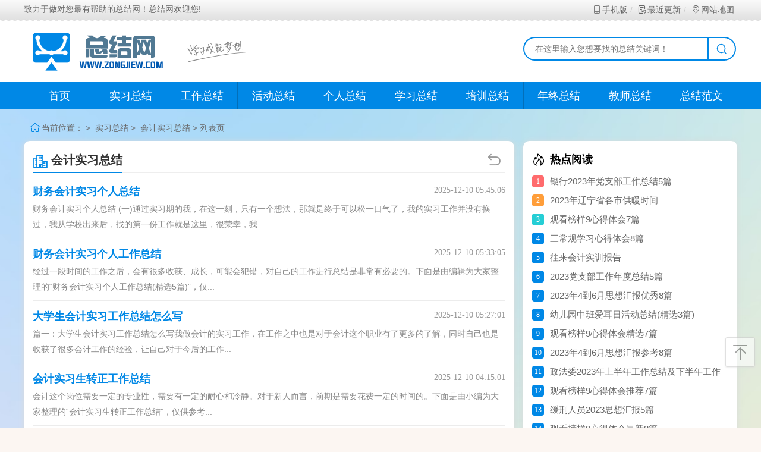

--- FILE ---
content_type: text/html
request_url: https://www.zongjiew.com/shixizongjie/kuaiji/
body_size: 7451
content:
<!DOCTYPE html>
<html>
<head>
<meta http-equiv="Content-Type" content="text/html; charset=utf-8">
<meta http-equiv="Content-Language" content="zh-CN">
<meta http-equiv="X-UA-Compatible" content="IE=edge,chrome=1">
<meta http-equiv="Cache-Control" content="no-transform">
<meta http-equiv="Cache-Control" content="no-siteapp">
<title>会计实习总结 - 总结网</title>
<meta name="keywords" content="">
<meta name="description" content="">
<meta name="mobile-agent" content="format=[wml|xhtml|html5];url=https://m.zongjiew.com/shixizongjie/kuaiji/">
<link rel="shortcut icon" href="/favicon.ico">
<link rel="stylesheet" type="text/css" href="/skin/zhann/css/style.css">
<link rel="stylesheet" type="text/css" href="/skin/zhann/css/font_1656505_6a43n7m6lc3.css">
<link rel="alternate" media="only screen and(max-width: 640px)" href="https://m.zongjiew.com/shixizongjie/kuaiji/">
<script type="text/javascript">
try {var urlhash = window.location.hash;if (!urlhash.match("fromapp"))
{if ((navigator.userAgent.match(/(iPhone|iPod|Android|ios|iPad)/i)))
{window.location="https://m.zongjiew.com/shixizongjie/kuaiji/";}}}
catch(err)
{
}</script>
</head>
<body>

<div class="toolbar">
	<div class="toolbar-box">
		<div class="toolbar-left" id="notice">
		致力于做对您最有帮助的总结网！总结网欢迎您!
		</div>
		<div class="toolbar-right">
			<a href="https://m.zongjiew.com" ><i class="iconfont icon-mobile"></i>手机版</a><!--a href="/tags.html" target="blank"><i class="iconfont icon-tags"></i>TAG标签</a--><a href="/update.html" target="blank"><i class="iconfont icon-update"></i>最近更新</a><a href="/sitemap.html" target="blank"><i class="iconfont icon-location"></i>网站地图</a>
		</div>
	</div>
</div>
<div class="header">
	<div class="header-box">
		<div class="logo">
			<a href="https://www.zongjiew.com/" target="blank"><img class="logo-img" src="/skin/zhann/picture/logo.png" width="255" height="66" alt="总结网"></a><img class="logo-title" src="/skin/zhann/picture/logo_title.png" width="99" height="36" alt="总结网">
		</div>
		<div class="search" id="search">
		<form name="searchform" method="post" action="/e/search/index.php">
		<input type="hidden" name="tbname" value="news">
               <input type="hidden" name="show" value="title"> 
               <input type="hidden" name="tempid" value="1"> 
		<input class="search-box" name="keyboard" id="keyboard" autocomplete="off" type="text" value="" onkeypress="13==event.keyCode&&searchsubmit()" placeholder="在这里输入您想要找的总结关键词！">
                <input class="submit-input" id="searchsubmit" type="submit"><label id="search-btn" onclick="searchsubmit()" class="search-btn" for="searchsubmit"><i class="iconfont icon-search"></i></label>

		</form>
		</div>
	</div>
</div>
<div class="nav">
	<ul class="ul-list">
		<li><a href="https://www.zongjiew.com/" class="home" target="blank">首页</a></li>
		
		
		<li><a href="/shixizongjie/">实习总结</a>
		<ol class="ol-list">
							<li><a href="/shixizongjie/daxuesheng/">大学生实习总结</a></li>
								<li><a href="/shixizongjie/biye/">毕业实习总结</a></li>
								<li><a href="/shixizongjie/dinggang/">顶岗实习总结</a></li>
								<li><a href="/shixizongjie/youeryuan/">幼儿园实习总结</a></li>
								<li><a href="/shixizongjie/jianyu/">教育实习总结</a></li>
								<li><a href="/shixizongjie/kuaiji/">会计实习总结</a></li>
					</ol>
		</li>
		
		<li><a href="/gongzuozongjie/">工作总结</a>
		<ol class="ol-list">
								<li><a href="/gongzuozongjie/xueshenghui/">学生会工作总结</a></li>
								<li><a href="/gongzuozongjie/shiyongqi/">试用期工作总结</a></li>
								<li><a href="/gongzuozongjie/zhuanzheng/">转正工作总结</a></li>
								<li><a href="/gongzuozongjie/yuedu/">月度工作总结</a></li>
								<li><a href="/gongzuozongjie/jidu/">季度工作总结</a></li>
								<li><a href="/gongzuozongjie/niandu/">年度工作总结</a></li>
					</ol>
		</li>
		<li><a href="/huodongzongjie/">活动总结</a>
		<ol class="ol-list">
								<li><a href="/huodongzongjie/xiaoyuan/">校园活动总结</a></li>
								<li><a href="/huodongzongjie/zhuti/">主题活动总结</a></li>
								<li><a href="/huodongzongjie/xuanchuan/">宣传活动总结</a></li>
								<li><a href="/huodongzongjie/jieri/">节日活动总结</a></li>
					</ol>
		</li>
		<li><a href="/gerenzongjie/">个人总结</a>
		<ol class="ol-list">
								<li><a href="/gerenzongjie/duxue/">大学个人总结</a></li>
								<li><a href="/gerenzongjie/junxun/">军训个人总结</a></li>
								<li><a href="/gerenzongjie/tuanyuan/">团员个人总结</a></li>
								<li><a href="/gerenzongjie/dangyuan/">党员个人总结</a></li>
								<li><a href="/gerenzongjie/jiaoshi/">教师个人总结</a></li>
								<li><a href="/gerenzongjie/hushi/">护士个人总结</a></li>
					</ol>
		</li>
		<li><a href="/xuexizongjie/">学习总结</a>
		<ol class="ol-list">
								<li><a href="/xuexizongjie/geren/">个人学习总结</a></li>
								<li><a href="/xuexizongjie/daxue/">大学学习总结</a></li>
								<li><a href="/xuexizongjie/peixun/">培训学习总结</a></li>
								<li><a href="/xuexizongjie/dangxiao/">党校学习总结</a></li>
								<li><a href="/xuexizongjie/zenmexie/">学习总结怎么写</a></li>
								<li><a href="/xuexizongjie/fanwen/">学习总结范文</a></li>
					</ol>
		</li>
		<li><a href="/peixunzongjie/">培训总结</a>
		<ol class="ol-list">
							<li><a href="/peixunzongjie/yuangong/">员工培训总结</a></li>
								<li><a href="/peixunzongjie/geren/">个人培训总结</a></li>
								<li><a href="/peixunzongjie/jiaoshi/">教师培训总结</a></li>
								<li><a href="/peixunzongjie/dangxiao/">党校培训总结</a></li>
								<li><a href="/peixunzongjie/banzhuren/">班主任培训总结</a></li>
								<li><a href="/peixunzongjie/fanwen/">培训总结范文</a></li>
					</ol>
		</li>
		<li><a href="/nianzhongzongjie/">年终总结</a>
		<ol class="ol-list">
								<li><a href="/nianzhongzongjie/geren/">个人年终总结</a></li>
								<li><a href="/nianzhongzongjie/hushi/">护士年终总结</a></li>
								<li><a href="/nianzhongzongjie/caiwu/">财务年终总结</a></li>
								<li><a href="/nianzhongzongjie/dangyuan/">党员年终总结</a></li>
								<li><a href="/nianzhongzongjie/yuangong/">员工年终总结</a></li>
								<li><a href="/nianzhongzongjie/gongwuyuan/">公务员年终总结</a></li>
								<li><a href="/nianzhongzongjie/gongsi/">公司年终总结</a></li>
								<li><a href="/nianzhongzongjie/fanwen/">年终总结范文</a></li>
								<li><a href="/nianzhongzongjie/yanjianggao/">演讲稿</a></li>
					</ol>
		</li>
		<li><a href="/jiaoshizongjie/">教师总结</a>
		<ol class="ol-list">
							<li><a href="/jiaoshizongjie/jiaoshishixi/">教师实习总结</a></li>
								<li><a href="/jiaoshizongjie/jiaoshigongzuo/">教师工作总结</a></li>
								<li><a href="/jiaoshizongjie/jiaoshigeren/">教师个人总结</a></li>
								<li><a href="/jiaoshizongjie/jiaoshikaohe/">教师考核总结</a></li>
								<li><a href="/jiaoshizongjie/jiaoshinianzhong/">教师年终总结</a></li>
								<li><a href="/jiaoshizongjie/jiaoshifanwen/">教师总结范文</a></li>
					</ol>
		</li>
		<li><a href="/zongjiefanwen/">总结范文</a>
		<ol class="ol-list">
								<li><a href="/zongjiefanwen/xuexiao/">学校总结范文</a></li>
								<li><a href="/zongjiefanwen/youeryuan/">幼儿园总结范文</a></li>
								<li><a href="/zongjiefanwen/jiaoshi/">教师总结范文</a></li>
								<li><a href="/zongjiefanwen/juaoxue/">教学总结范文</a></li>
								<li><a href="/zongjiefanwen/banzhuren/">班主任总结范文</a></li>
								<li><a href="/zongjiefanwen/qita/">其它总结范文</a></li>
					</ol>
		</li>
	</ul>
</div>

<div class="wrapper">
	<div class="crumbs">
		<i class="iconfont icon-home"></i>当前位置：<a href="/"></a> >&nbsp;&nbsp;<a href="/shixizongjie/">实习总结</a> >&nbsp;&nbsp;<a href="/shixizongjie/kuaiji/">会计实习总结</a> >  列表页
	</div>
	<div class="main-left">
		<div class="list-news">
			<div class="list-box-title">
				<span><a href="/shixizongjie/kuaiji/"><i class="iconfont icon-gaozhong"></i>会计实习总结</a></span><a class="more" title="返回上一页" href="/shixizongjie/kuaiji/"><i class="iconfont icon-return"></i></a>
			</div>
			<ul class="list-news-ul">
			
				<li><a href="/shixizongjie/126158.html" target="_blank">
				<div class="item">
					<h2>财务会计实习个人总结</h2>
					<p>
						财务会计实习个人总结 (一)通过实习期的我，在这一刻，只有一个想法，那就是终于可以松一口气了，我的实习工作并没有换过，我从学校出来后，找的第一份工作就是这里，很荣幸，我...
					</p>
				</div>
				<div class="time">
					2025-12-10 05:45:06
				</div>
				</a></li>
				<li><a href="/shixizongjie/126157.html" target="_blank">
				<div class="item">
					<h2>财务会计实习个人工作总结</h2>
					<p>
						﻿经过一段时间的工作之后，会有很多收获、成长，可能会犯错，对自己的工作进行总结是非常有必要的。下面是由编辑为大家整理的“财务会计实习个人工作总结(精选5篇)”，仅...
					</p>
				</div>
				<div class="time">
					2025-12-10 05:33:05
				</div>
				</a></li>
				<li><a href="/shixizongjie/126156.html" target="_blank">
				<div class="item">
					<h2>大学生会计实习工作总结怎么写</h2>
					<p>
						﻿篇一：大学生会计实习工作总结怎么写我做会计的实习工作，在工作之中也是对于会计这个职业有了更多的了解，同时自己也是收获了很多会计工作的经验，让自己对于今后的工作...
					</p>
				</div>
				<div class="time">
					2025-12-10 05:27:01
				</div>
				</a></li>
				<li><a href="/shixizongjie/126135.html" target="_blank">
				<div class="item">
					<h2>会计实习生转正工作总结</h2>
					<p>
						﻿会计这个岗位需要一定的专业性，需要有一定的耐心和冷静。对于新人而言，前期是需要花费一定的时间的。下面是由小编为大家整理的“会计实习生转正工作总结”，仅供参考...
					</p>
				</div>
				<div class="time">
					2025-12-10 04:15:01
				</div>
				</a></li>
				<li><a href="/shixizongjie/126134.html" target="_blank">
				<div class="item">
					<h2>会计实习生个人实习总结</h2>
					<p>
						篇一：会计实习生个人实习总结转眼进公司也三个星期了，在此期间学到了很多在学校里学不到的东西，也真正的接触到了真实的会计工作内容，使我对会计这个岗位有更深一步的...
					</p>
				</div>
				<div class="time">
					2025-12-10 01:45:01
				</div>
				</a></li>
				<li><a href="/shixizongjie/126130.html" target="_blank">
				<div class="item">
					<h2>会计实习期工作总结</h2>
					<p>
						﻿会计实习期工作总结(一)时间过得很快，转眼间三个月试用期的时间就过去了，在三个月的出纳工作中，对出纳的岗位认识、工作性质、业务技能以及思想提高都是对我的职业生...
					</p>
				</div>
				<div class="time">
					2025-12-09 23:36:02
				</div>
				</a></li>
				<li><a href="/shixizongjie/126129.html" target="_blank">
				<div class="item">
					<h2>会计实习总结怎么写</h2>
					<p>
						会计实习总结怎么写(一)转眼之间，三个月的试用期就要过去，回首展望，虽没有轰轰烈烈的战果，但也算经历了一段不平凡的考验和磨砺。一下是我对三个月来的工作总结：实习期...
					</p>
				</div>
				<div class="time">
					2025-12-09 19:48:02
				</div>
				</a></li>
				<li><a href="/shixizongjie/126093.html" target="_blank">
				<div class="item">
					<h2>会计实习工作总结范本</h2>
					<p>
						﻿篇一：会计实习工作总结范本我学的是财务会计专业，说白了就是管钱的。现在任何公司的财务部门都是所有公司部门中最重要的，任何公司离开了财务部门那是寸步难行，毕竟现...
					</p>
				</div>
				<div class="time">
					2025-12-09 12:36:01
				</div>
				</a></li>
				<li><a href="/shixizongjie/126092.html" target="_blank">
				<div class="item">
					<h2>会计实习工作总结范文</h2>
					<p>
						﻿篇一：会计实习工作总结范文三个月的实习期很快就要过去了，回首过去的三个月，内心不禁感慨万千……(时间如梭，转眼间将跨过三个月实习期之坎)，回首望，虽没有轰轰烈烈的战...
					</p>
				</div>
				<div class="time">
					2025-12-09 06:27:01
				</div>
				</a></li>
				<li><a href="/shixizongjie/126091.html" target="_blank">
				<div class="item">
					<h2>会计实习工作总结怎么写</h2>
					<p>
						会计实习工作总结怎么写(一)财务会计实训的建设主要是为了提高我们的实际应用水平。在实训过程中，通过做分录，填制凭证到制作账本来巩固我们的技能。通过财务会计实...
					</p>
				</div>
				<div class="time">
					2025-12-09 05:06:01
				</div>
				</a></li>
				<li><a href="/shixizongjie/126052.html" target="_blank">
				<div class="item">
					<h2>会计实习工作总结大学生</h2>
					<p>
						﻿篇一：会计实习工作总结大学生光阴似箭，将近20--一年的实习生活即将接近尾声，实习期间我收获了很多，不但巩固了自己的理论知识，也提高了自己的实践经验。作为一名刚走出...
					</p>
				</div>
				<div class="time">
					2025-12-09 04:33:01
				</div>
				</a></li>
				<li><a href="/shixizongjie/126051.html" target="_blank">
				<div class="item">
					<h2>会计实习工作总结1000字以上</h2>
					<p>
						﻿实习期是大学生刚进社会时理论与实践相结合的好机会，也是大学生锻炼自己能力的一个好时期。下面是以下是由小编为大家整理的“会计实习工作总结1000字以上”，仅供参...
					</p>
				</div>
				<div class="time">
					2025-12-09 03:12:03
				</div>
				</a></li>
				<li><a href="/shixizongjie/126050.html" target="_blank">
				<div class="item">
					<h2>会计实习个人工作总结范文 会计实习工作总结</h2>
					<p>
						﻿篇一：会计实习个人工作总结范文 会计实习工作总结这个假期，在姐姐的引荐下，我进入了__集团的大为制焦公司财务部实习。实习期间努力将自我在校所学的理论知识向实践...
					</p>
				</div>
				<div class="time">
					2025-12-08 23:51:06
				</div>
				</a></li>
				<li><a href="/shixizongjie/62153.html" target="_blank">
				<div class="item">
					<h2>会计实习总结优质6篇</h2>
					<p>
						通过实习总结记录自己一阶段的实习情况，从而吸取到不少经验，为了得到优秀的实习总结，我们需要对实习生活做好认真的反思回顾，下面是总结网小编为您分享的会计实习总结...
					</p>
				</div>
				<div class="time">
					2025-12-08 07:27:01
				</div>
				</a></li>
				<li><a href="/shixizongjie/62113.html" target="_blank">
				<div class="item">
					<h2>会计实习总结7篇</h2>
					<p>
						通过实习总结记录自己一阶段的实习情况，从而吸取到不少经验，我们写实习总结的过程，相当于是记录自己实习感受的过程，以下是总结网小编精心为您推荐的会计实习总结7篇，...
					</p>
				</div>
				<div class="time">
					2025-12-08 05:33:02
				</div>
				</a></li>
				<li><a href="/shixizongjie/62073.html" target="_blank">
				<div class="item">
					<h2>会计实习总结模板8篇</h2>
					<p>
						我们写实习总结之前一定要先整理好适合自己的写作思路，通过实习总结记录自己一阶段的实习情况，从而吸取到不少经验，总结网小编今天就为您带来了会计实习总结模板8篇，...
					</p>
				</div>
				<div class="time">
					2025-12-08 02:54:04
				</div>
				</a></li>
				<li><a href="/shixizongjie/62030.html" target="_blank">
				<div class="item">
					<h2>会计实习总结精选8篇</h2>
					<p>
						分析好实习生活中的不足之后，我们才能将实习总结写得优秀，通过实习总结记录自己一阶段的实习情况，从而吸取到不少经验，以下是总结网小编精心为您推荐的会计实习总结精...
					</p>
				</div>
				<div class="time">
					2025-12-08 01:06:01
				</div>
				</a></li>
				<li><a href="/shixizongjie/61986.html" target="_blank">
				<div class="item">
					<h2>会计实习的总结报告5篇</h2>
					<p>
						不少职场人都已经养成了在工作结束后，记录总结报告的好习惯，很多人在总结报告的写作中，都对个人不足做出了一定分析，以下是总结网小编精心为您推荐的会计实习的总结报...
					</p>
				</div>
				<div class="time">
					2025-12-08 00:42:01
				</div>
				</a></li>
				<li><a href="/shixizongjie/61941.html" target="_blank">
				<div class="item">
					<h2>会计实习总结参考8篇</h2>
					<p>
						每个人在写实习总结的过程中，都要认真将自己的实习经历都梳理好，通过实习总结记录自己一阶段的实习情况，从而吸取到不少经验，以下是总结网小编精心为您推荐的会计实习...
					</p>
				</div>
				<div class="time">
					2025-12-07 23:24:01
				</div>
				</a></li>
				<li><a href="/shixizongjie/61895.html" target="_blank">
				<div class="item">
					<h2>会计实习表个人总结6篇</h2>
					<p>
						为了不断积累工作中的经验，我们可以将个人总结写好，优秀的个人总结一定可以得到上级的赏识，下面是总结网小编为您分享的会计实习表个人总结6篇，感谢您的参阅。会计实...
					</p>
				</div>
				<div class="time">
					2025-12-07 21:30:02
				</div>
				</a></li>
				<li><a href="/shixizongjie/5690.html" target="_blank">
				<div class="item">
					<h2>销售实习总结范文800字</h2>
					<p>
						﻿销售实习就是把所学的商务专业理论知识与实践紧密结合起来，培养实际工作本事与分析本事，以到达学以致用的目的。下面是由小编为大家整理的“销售实习总结范文800字...
					</p>
				</div>
				<div class="time">
					2025-12-07 19:06:03
				</div>
				</a></li>
				<li><a href="/shixizongjie/5689.html" target="_blank">
				<div class="item">
					<h2>银行个人寒假实习总结范文</h2>
					<p>
						﻿实习是一个人成长为一位合格的社会工作者的必经之路，也是检验每一位工作人员专业技能的前奏。以下是小编为您 整理的“银行个人寒假实习总结范文”，供您参考，更多详...
					</p>
				</div>
				<div class="time">
					2025-12-07 14:06:02
				</div>
				</a></li>
				<li><a href="/shixizongjie/5682.html" target="_blank">
				<div class="item">
					<h2>跨境电商实习总结 电商实习工作个人总结</h2>
					<p>
						﻿篇一：跨境电商实习总结 电商实习工作个人总结在过去的半年中很有幸加入到__公司来，在领导的悉心关怀下，在同事们的帮助下，通过自身的努力，各方面都取得了一定的进步，较...
					</p>
				</div>
				<div class="time">
					2025-12-07 13:33:01
				</div>
				</a></li>
				<li><a href="/shixizongjie/5653.html" target="_blank">
				<div class="item">
					<h2>财务岗位实习总结格式范文模板</h2>
					<p>
						﻿篇一：财务岗位实习总结格式范文模板实践环节是大学生在完成全部课程之后、走向社会之前最真实的一个模拟实验，对于我们财会专业的学生，平时注重理论学习，缺乏实践锻炼...
					</p>
				</div>
				<div class="time">
					2025-12-07 11:24:01
				</div>
				</a></li>
				<li><a href="/shixizongjie/5627.html" target="_blank">
				<div class="item">
					<h2>财务实习总结范文</h2>
					<p>
						﻿实习是一个锻炼自己非常好的方式，通过实习我们能够切身的去体会工作的大致内容，让你的专业能力更进一步，下面是由小编为大家整理的“财务实习总结范文”，仅供参考，欢迎...
					</p>
				</div>
				<div class="time">
					2025-12-07 09:48:02
				</div>
				</a></li>
			
				
				
			</ul>
			<div class="pagelist">
				
				&nbsp;<li class='current'>1</li>&nbsp;<li><a href="/shixizongjie/kuaiji/index_2.html">2</a></li>&nbsp;<li><a href="/shixizongjie/kuaiji/index_3.html">3</a></li>&nbsp;<li><a href="/shixizongjie/kuaiji/index_4.html">4</a></li><li><a href="/shixizongjie/kuaiji/index_2.html"></a></li><li><a href="/shixizongjie/kuaiji/index_4.html"></a></li>
			</div>
		</div>
	</div>
	<div class="main-right">
		<div class="index-top-right">
			<span><i class="iconfont icon-hot"></i>热点阅读</span>
			<ul>				<li><em>1 </em><a href="/shixizongjie/61778.html" target="_blank" title="银行2023年党支部工作总结5篇">银行2023年党支部工作总结5篇</a></li>
								<li><em>2 </em><a href="/zongjiefanwen/88425.html" target="_blank" title="2023年辽宁省各市供暖时间">2023年辽宁省各市供暖时间</a></li>
								<li><em>3 </em><a href="/zongjiefanwen/60879.html" target="_blank" title="观看榜样9心得体会7篇">观看榜样9心得体会7篇</a></li>
								<li><em>4 </em><a href="/xuexizongjie/64358.html" target="_blank" title="三常规学习心得体会8篇">三常规学习心得体会8篇</a></li>
								<li><em>5 </em><a href="/shixizongjie/251.html" target="_blank" title="往来会计实训报告">往来会计实训报告</a></li>
								<li><em>6 </em><a href="/shixizongjie/32032.html" target="_blank" title="2023党支部工作年度总结5篇">2023党支部工作年度总结5篇</a></li>
								<li><em>7 </em><a href="/zongjiefanwen/32813.html" target="_blank" title="2023年4到6月思想汇报优秀8篇">2023年4到6月思想汇报优秀8篇</a></li>
								<li><em>8 </em><a href="/huodongzongjie/269.html" target="_blank" title="幼儿园中班爱耳日活动总结(精选3篇)">幼儿园中班爱耳日活动总结(精选3篇)</a></li>
								<li><em>9 </em><a href="/zongjiefanwen/60887.html" target="_blank" title="观看榜样9心得体会精选7篇">观看榜样9心得体会精选7篇</a></li>
								<li><em>10 </em><a href="/zongjiefanwen/32823.html" target="_blank" title="2023年4到6月思想汇报参考8篇">2023年4到6月思想汇报参考8篇</a></li>
								<li><em>11 </em><a href="/zongjiefanwen/20262.html" target="_blank" title="政法委2023年上半年工作总结及下半年工作计划">政法委2023年上半年工作总结及下半年工作计划</a></li>
								<li><em>12 </em><a href="/zongjiefanwen/60883.html" target="_blank" title="观看榜样9心得体会推荐7篇">观看榜样9心得体会推荐7篇</a></li>
								<li><em>13 </em><a href="/zongjiefanwen/59995.html" target="_blank" title="缓刑人员2023思想汇报5篇">缓刑人员2023思想汇报5篇</a></li>
								<li><em>14 </em><a href="/zongjiefanwen/60885.html" target="_blank" title="观看榜样9心得体会最新8篇">观看榜样9心得体会最新8篇</a></li>
								<li><em>15 </em><a href="/zongjiefanwen/91111.html" target="_blank" title="黑龙江省供暖时间公布">黑龙江省供暖时间公布</a></li>
							</ul>
		</div>
		<div class="sidefixed">
			<div class="index-top-right">
				<span><i class="iconfont icon-appreciate"></i>推荐阅读</span>
				<ul>
									<li><em>1 </em><a href="/zongjiefanwen/167661.html" target="_blank" title="三分钟销售精彩述职报告范文">三分钟销售精彩述职报告范文</a></li>
										<li><em>2 </em><a href="/zongjiefanwen/65338.html" target="_blank" title="幼儿园教师读书分享心得5篇">幼儿园教师读书分享心得5篇</a></li>
										<li><em>3 </em><a href="/zongjiefanwen/167660.html" target="_blank" title="三分钟教师精彩述职报告素材">三分钟教师精彩述职报告素材</a></li>
										<li><em>4 </em><a href="/huodongzongjie/11109.html" target="_blank" title="市场专员年终个人考核工作总结">市场专员年终个人考核工作总结</a></li>
										<li><em>5 </em><a href="/nianzhongzongjie/yanjianggao/134679.html" target="_blank" title="企业重阳节领导讲话稿">企业重阳节领导讲话稿</a></li>
										<li><em>6 </em><a href="/xuexizongjie/10773.html" target="_blank" title="客服个人转正工作总结范文大全">客服个人转正工作总结范文大全</a></li>
										<li><em>7 </em><a href="/gongzuozongjie/160917.html" target="_blank" title="试用期工作总结800字_1">试用期工作总结800字_1</a></li>
										<li><em>8 </em><a href="/gerenzongjie/45328.html" target="_blank" title="高中政治年度个人总结范文8篇">高中政治年度个人总结范文8篇</a></li>
										<li><em>9 </em><a href="/shixizongjie/50051.html" target="_blank" title="家居月工作总结优质6篇">家居月工作总结优质6篇</a></li>
										<li><em>10 </em><a href="/gongzuozongjie/160916.html" target="_blank" title="经济师个人工作总结范本">经济师个人工作总结范本</a></li>
										<li><em>11 </em><a href="/gongzuozongjie/14366.html" target="_blank" title="保险公司客服助理年度工作总结">保险公司客服助理年度工作总结</a></li>
										<li><em>12 </em><a href="/gongzuozongjie/160915.html" target="_blank" title="设计师个人工作总结及计划">设计师个人工作总结及计划</a></li>
										<li><em>13 </em><a href="/zongjiefanwen/118365.html" target="_blank" title="《我国的交通运输事业》教学设计">《我国的交通运输事业》教学设计</a></li>
										<li><em>14 </em><a href="/nianzhongzongjie/yanjianggao/134678.html" target="_blank" title="企业部门领导在年会上讲话稿5篇">企业部门领导在年会上讲话稿5篇</a></li>
										<li><em>15 </em><a href="/zongjiefanwen/52882.html" target="_blank" title="实习的心得体会200字8篇">实习的心得体会200字8篇</a></li>
									</ul>
			</div>
		</div>
	
		
	</div>
</div>
<div class="footer">
	<div class="copyright">
		Copyright &copy; 2022-<a href="https://m.zongjiew.com/">总结网</a> <a href="https://beian.miit.gov.cn/" target="_blank" rel="nofllow">苏ICP备19025241号-10</a><script>
var _hmt = _hmt || [];
(function() {
  var hm = document.createElement("script");
  hm.src = "https://hm.baidu.com/hm.js?2f6af943a5c200be91797b800505badb";
  var s = document.getElementsByTagName("script")[0]; 
  s.parentNode.insertBefore(hm, s);
})();
</script> 
		<p>本站所收录作品、热点评论等信息部分来源互联网，只作为学习参考,不做考试依据和其它任何凭证。</p>
<p>所有作品版权归原创作者所有，如不慎侵犯了你的权益，请联系我们，我们将做删除处理！ </p>

	</div>
</div>
<div class="alert">
</div>
<script type="text/javascript" src="/skin/zhann/js/jquery.min.js"></script>
<script type="text/javascript" src="/skin/zhann/js/common.js"></script>
</body>
</html>

--- FILE ---
content_type: text/css
request_url: https://www.zongjiew.com/skin/zhann/css/style.css
body_size: 8082
content:
@charset "UTF-8";

* {
	margin: 0;
	padding: 0;
	border: 0
}

*html body {
	overflow: visible
}

*html frame,*html iframe {
	overflow: auto
}

*html frameset {
	overflow: hidden
}

::-moz-selection,::selection {
	color: #fff;
	background: #0088E6
}

body {
	text-align: left;
	font-size: 16px;
	font-family: "PingFang SC","Microsoft YaHei",arial,"Hiragino Sans GB","Hiragino Sans GB W3";
	cursor: url(../images/mouse.cur),url(../images/mouse.cur),auto;
	background: #fcf6f2 url(../images/theme_top_w.jpg) center 176px no-repeat;
	background-size:cover;
}

blockquote,body,dd,div,dl,dt,fieldset,form,h1,h2,h3,h4,h5,h6,input,li,ol,p,pre,td,textarea,th,ul {
	margin: 0;
	padding: 0
}

table {
	border-collapse: collapse;
	border-spacing: 0
}

input {
	padding: 1px;
	vertical-align: middle;
	line-height: normal
}

fieldset,img {
	border: 0
}

address,caption,cite,code,em,strong,th,var {
	font-weight: 400;
	font-style: normal
}

li,ol,ul {
	list-style: none
}

caption,th {
	text-align: left
}

h1,h2,h3,h4,h5,h6 {
	font-weight: 400;
	font-size: 100%
}

a {
	color: #333;
	text-decoration: none
}

a:active,a:hover {
	border: none;
	color: #f93;
	text-decoration: none
}

b,strong {
	font-weight: 700
}

@keyframes load {
	0% {
		opacity: 1
	}

	100% {
		opacity: 0
	}
}

@-webkit-keyframes load {
	0% {
		opacity: 1
	}

	100% {
		opacity: 0
	}
}

@keyframes myfirst {
	0% {
		transform: scale(1)
	}

	90% {
		transform: scale(.5)
	}

	100% {
		transform: scale(1.3)
	}
}

@-webkit-keyframes myfirst {
	0% {
		transform: scale(1)
	}

	90% {
		transform: scale(.5)
	}

	100% {
		transform: scale(1.3)
	}
}

@keyframes arrow {
	from {
		-webkit-transform: translate3d(-webkit-calc(-50% + 6px),5px,0);
		transform: translate3d(calc(-50% + 6px),5px,0)
	}

	to {
		-webkit-transform: translate3d(-webkit-calc(-50% + 6px),0,0);
		transform: translate3d(calc(-50% + 6px),0,0)
	}
}

@-webkit-keyframes arrow {
	from {
		-webkit-transform: translate3d(-webkit-calc(-50% + 6px),5px,0);
		transform: translate3d(calc(-50% + 6px),5px,0)
	}

	to {
		-webkit-transform: translate3d(-webkit-calc(-50% + 6px),0,0);
		transform: translate3d(calc(-50% + 6px),0,0)
	}
}

@keyframes mypraise {
	0% {
		font-size: 16px;
		top: 15px;
		opacity: 0;
		filter: Alpha(opacity=0);
		-moz-opacity: 0
	}

	25% {
		font-size: 20px;
		top: 0px;
		opacity: .5;
		filter: Alpha(opacity=50);
		-moz-opacity: .5
	}

	50% {
		font-size: 24px;
		top: -15px;
		opacity: 1;
		filter: Alpha(opacity=100);
		-moz-opacity: 1
	}

	75% {
		font-size: 20px;
		top: -25px;
		opacity: .5;
		filter: Alpha(opacity=50);
		-moz-opacity: .5
	}

	100% {
		font-size: 16px;
		top: -35px;
		opacity: 0;
		filter: Alpha(opacity=0);
		-moz-opacity: 0
	}
}

@-webkit-keyframes mypraise {
	0% {
		font-size: 16px;
		top: 15px;
		opacity: 0;
		filter: Alpha(opacity=0);
		-moz-opacity: 0
	}

	25% {
		font-size: 20px;
		top: 0px;
		opacity: .5;
		filter: Alpha(opacity=50);
		-moz-opacity: .5
	}

	50% {
		font-size: 24px;
		top: -15px;
		opacity: 1;
		filter: Alpha(opacity=100);
		-moz-opacity: 1
	}

	75% {
		font-size: 20px;
		top: -25px;
		opacity: .5;
		filter: Alpha(opacity=50);
		-moz-opacity: .5
	}

	100% {
		font-size: 16px;
		top: -35px;
		opacity: 0;
		filter: Alpha(opacity=0);
		-moz-opacity: 0
	}
}

@font-face {
	font-weight:400;font-style:normal;font-family:gotham-medium;src:url(../fonts/url(gotham-medium.woff) format('woff')
}

table {
	border-collapse: collapse;
	margin: 0 auto 15px;
	text-align: center
}

table td,table th {
	border: 1px solid #cad9ea;
	color: #666;
	height: 30px;
	padding: 0 10px
}

table thead th {
	background-color: #cce8eb;
	width: 100px
}

table tr:nth-child(odd) {
	background: #fff
}

table tr:nth-child(even) {
	background: #f5fafa
}
/* 容器 */
.wrapper {
	display: block;
	margin: 15px auto 0;
	width: 1200px
}

.banner {
	position: relative;
	z-index: 1;
	overflow: hidden;
	margin: 15px auto 0;
	width: 1200px;
	height: 90px;
	box-shadow: 0 1px 10px #dbdbdb;
	border-radius: 10px
}

.banner:after {
	position: absolute;
	z-index: 2;
	right: 2px;
	bottom: 2px;
	width: 24px;
	height: 14px;
	background: url(../images/watermark.png) no-repeat;
	content: ""
}

.alert {
	width: 300px;
	padding: 15px 10px;
	font-family: Microsoft YaHei;
	background: #000;
	opacity: .7;
	position: fixed;
	border-radius: 5px;
	display: none;
	z-index: 99999;
	left: 50%;
	top: 35%;
	text-align: center;
	color: #fff;
	-webkit-transform: translate(-50%,-50%);
	-moz-transform: translate(-50%,-50%);
	-o-transform: translate(-50%,-50%);
	transform: translate(-50%,-50%);
	-ms-transform: translate(-50%,-50%)
}

.main-left {
	float: left;
	width: 825px;
	min-height: 300px
}

.main-right {
	float: right;
	width: 360px
}

.main-right .index-top-right {
	margin-bottom: 15px
}

.main-right .sidefixed {
	position: relative;
	float: right;
	width: 360px
}
/* 头部 */
.toolbar {
	width: 100%;
	height: 36px;
	background: url(../images/header.jpg) repeat-x;
	display: block;
	overflow: hidden;
	color: #666
}

.toolbar .toolbar-box {
	margin: 0 auto;
	width: 1200px;
	overflow: hidden
}

.toolbar .toolbar-left {
	float: left;
	width: auto;
	line-height: 30px;
	font-size: 14px
}

.toolbar .toolbar-right {
	float: right;
	display: block;
	height: 30px;
	line-height: 30px;
	font-size: 14px;
	color: #0088E6
}

.toolbar .toolbar-right a {
	color: #666;
	padding-right: 5px
}

.toolbar .toolbar-right a .iconfont {
	position: relative;
	top: 1px;
	padding-right: 1px;
	line-height: 30px
}

.toolbar .toolbar-right a:hover {
	color: #0088E6
}

.header {
	width: 100%;
	background: #fff;
	overflow: hidden
}

.header .header-box {
	margin: 0 auto;
	width: 1200px;
	overflow: hidden
}

.header .logo {
	float: left;
	display: block;
	overflow: hidden;
	padding: 18px 0
}

.header .logo .logo-img {
	width: auto;
	height: 66px;
	vertical-align: middle
}

.header .logo .logo-title {
	margin-left: 20px;
	width: auto;
	height: 36px;
	vertical-align: middle
}

.header .search {
	float: right;
	margin-top: 26px;
	margin-left: 15px;
	width: 360px;
	height: 38px
}

.header .search input.search-box {
	padding: 0 10px 0 18px;
	width: 280px;
	height: 36px;
	border: 2px solid #0088E6;
	border-right: none;
	border-radius: 100px 0 0 100px;
	background: 0 0;
	font-size: 14px;
	line-height: 36px;
	border-right-width: 2px;
	border-right-style: solid;
	border-right-color: #0088E6
}

.header .search input {
	float: left
}

.header .submit-input {
	position: absolute;
	clip: rect(0 0 0 0)
}

.header .search label {
	float: left;
	width: 44px;
	height: 36px;
	border: 2px solid #0088E6;
	border-left: none;
	border-radius: 0 100px 100px 0;
	cursor: pointer
}

.header .search label .iconfont {
	display: block;
	margin: 0 auto;
	width: 18px;
	color: #0088E6;
	font-size: 18px;
	line-height: 36px;
	-webkit-text-stroke-width: .4px
}
/* 导航 */
.nav {
	position: relative;
	top: 0;
	left: 0;
	z-index: 999;
	display: flex;
	width: 100%;
	background: #0088E6;
	justify-content: center
}

.nav * {
	box-sizing: border-box
}

.nav .ul-list {
	display: flex;
	margin: 0 auto;
	width: 1200px
}

.nav .ul-list li {
	position: relative;
	border-right: 1px solid #036FB9;
	flex: 1
}

.nav .ul-list li:last-child {
	border-right: none
}

.nav .ul-list li a {
	display: flex;
	height: 46px;
	background: #0088E6;
	color: #fff;
	text-decoration: none;
	font-size: 18px;
	align-items: center;
	justify-content: center
}

.nav .ul-list li span {
	display: flex;
	height: 46px;
	background: #222;
	color: #fff;
	font-size: 16px;
	align-items: center;
	justify-content: center
}

.nav .ul-list li:hover .ol-list {
	display: block
}

.nav .ol-list {
	position: absolute;
	top: 46px;
	left: 0;
	z-index: 999;
	display: none;
	width: 100%;
	background: #099e6a
}

.nav .ol-list li a {
	display: flex;
	height: 38px;
	border-bottom: 1px solid #006EB9;
	color: #fff;
	text-decoration: none;
	font-size: 14px;
	align-items: center;
	justify-content: center
}

.nav .ol-list li a:hover,.nav .ul-list li a:hover {
	background: #006EB9;
	color: #ffff37
}
/* 首页头部 */
.index-top-box {
	float: left;
	margin-bottom: 15px;
	width: 100%
}

.index-top-left {
	position: relative;
	float: left;
	overflow: hidden;
	padding: 15px;
	width: 400px;
	border-radius: 10px;
	background: #fff;
	box-shadow: 0 1px 10px #dbdbdb;
	z-index: 0
}

.index-top-left li {
	position: relative;
	float: left;
	width: 193px
}

.index-top-left li:nth-child(2) {
	float: right
}

.index-top-left .index-top-img {
	width: 100%;
	background: #fff;
	display: block;
	overflow: hidden;
	float: left
}

.index-top-left .index-top-img img {
	width: 193px;
	height: 127px;
	float: left
}

.index-top-left .index-top-img span {
	position: absolute;
	bottom: 0;
	left: 0;
	overflow: hidden;
	padding: 0 4%;
	width: 100%;
	height: 30px;
	background: rgba(0,0,0,.54);
	color: #fff;
	font-weight: 400;
	font-size: 14px;
	line-height: 30px;
	float: left;
	text-align: center;
	box-sizing: border-box;
	-moz-box-sizing: border-box;
	-webkit-box-sizing: border-box
}

.index-top-swiper {
	float: left;
	width: 400px;
	margin-bottom: 30px
}

.index-top-swiper .icon-tuijian {
	position: absolute;
	top: 11px;
	left: 10px;
	z-index: 2;
	font-size: 60px!important;
	display: block;
	color: #0088E6;
	left: 11px;
	top: 9px
}

.index-top-swiper .icon-tuijian:before {
	position: relative;
	z-index: 3
}

.index-top-swiper .icon-tuijian:after {
	position: absolute;
	top: 12px;
	left: -4px;
	z-index: 1;
	background: #fff;
	display: block;
	width: 50px;
	content: "";
	height: 18px;
	transform: rotate(-45deg);
	-ms-transform: rotate(-45deg);
	-moz-transform: rotate(-45deg);
	-webkit-transform: rotate(-45deg);
	-o-transform: rotate(-45deg)
}

.swiper-container {
	position: absolute;
	top: 0;
	left: 0;
	width: 400px;
	height: 264px
}

.swiper-wrapper li span {
	width: 100%;
	position: absolute;
	bottom: 0;
	left: 0;
	overflow: hidden;
	padding: 0 3%;
	height: 38px;
	background: rgba(0,0,0,.54);
	color: #fff;
	text-overflow: ellipsis;
	white-space: nowrap;
	font-weight: 400;
	font-size: 16px;
	line-height: 38px;
	box-sizing: border-box;
	-moz-box-sizing: border-box;
	-webkit-box-sizing: border-box
}

.swiper-pagination {
	text-align: center;
	position: absolute;
	left: 0;
	width: 100%;
	margin-top: 2px
}

.swiper-pagination-bullet {
	width: 5px;
	height: 5px;
	margin-left: 5px;
	background-color: transparent;
	opacity: 1;
	border: 1px solid #fff
}

.swiper-pagination-bullet-active {
	background: #0088E6!important
}

.index-top-middle {
	float: left;
	margin-left: 15px;
	padding: 15px;
	width: 350px;
	border-radius: 10px;
	background: #fff;
	box-shadow: 0 1px 10px #dbdbdb
}

.index-top-middle ul {
	float: left;
	width: 100%
}

.index-top-middle ul li {
	float: left;
	overflow: hidden;
	width: 100%;
	height: 30px;
	line-height: 30px
}

.index-top-middle ul li .type {
	float: left;
	margin-top: 5px;
	margin-right: 10px;
	padding: 0 5px;
	height: 20px;
	border: solid 1px #0aa773;
	color: #0aa773;
	text-align: center;
	font-size: 12px;
	line-height: 20px;
	border-radius: 4px
}

.index-top-middle ul li .type a {
	color: #0088E6
}

.index-top-middle ul li .art {
	font-size: 14px;
	font-weight: 400;
	line-height: 30px;
	overflow: hidden
}

.index-top-middle-hot {
	float: left;
	width: 100%;
	text-align: center
}

.index-top-middle-hot h2 {
	height: 30px;
	color: #0088E6;
	font-weight: 700;
	font-size: 18px;
	line-height: 30px;
	overflow: hidden
}

.index-top-middle-hot p {
	float: left;
	overflow: hidden;
	margin: 5px 0 8px;
	height: 48px;
	color: #868686;
	text-align: left;
	text-overflow: ellipsis;
	font-size: 14px;
	line-height: 24px;
	-webkit-line-clamp: 2;
	-webkit-box-orient: vertical;
	display: -webkit-box
}

.index-top-right {
	float: right;
	width: 330px;
	background: #fff;
	padding: 15px;
	border-radius: 10px;
	box-shadow: 0 1px 10px #dbdbdb
}

.index-top-right span {
	float: left;
	width: 330px;
	height: 32px;
	line-height: 32px;
	font-size: 18px;
	font-weight: 700;
	padding-bottom: 5px
}

.index-top-right span i {
	margin-right: 8px;
	font-size: 22px;
	line-height: 30px;
	box-sizing: border-box;
	vertical-align: middle;
	font-weight: 400
}

.index-top-right ul {
	float: left;
	width: 330px
}

.index-top-right ul li {
	font-size: 16px;
	line-height: 32px;
	height: 32px;
	width: 100%;
	float: left;
	overflow: hidden
}

.index-top-right ul li a {
	color: #666;
	font-size: 15px;
	line-height: 32px
}

.index-top-right ul li a:hover {
	color: #0088E6
}

.index-top-right ul li em {
	font-style: inherit;
	line-height: 20px;
	color: #fff;
	width: 20px;
	height: 20px;
	background-color: #0088E6;
	font-size: 12px;
	text-align: center;
	float: left;
	transform: translateY(-50%);
	margin-right: 10px;
	font-family: gotham-medium;
	border-radius: 4px;
	position: relative;
	top: 50%
}

.index-top-right ul li:nth-child(1) em {
	background: #ff6b6d
}

.index-top-right ul li:nth-child(2) em {
	background: #ff9e3a
}

.index-top-right ul li:nth-child(3) em {
	background: #26ced5
}
/* 二级导航 */
.subnav-box {
	float: left;
	margin-bottom: 15px;
	padding: 15px;
	border-radius: 10px;
	background: #fff;
	width: 100%;
	box-shadow: 0 1px 10px #dbdbdb;
	overflow: hidden;
	box-sizing: border-box;
	-moz-box-sizing: border-box;
	-webkit-box-sizing: border-box
}

.subnav-box .item {
	display: inline-block;
	float: left;
	width: 33.31%;
	height: 130px;
	box-sizing: border-box;
	border-right: 1px solid #fff;
	padding: 15px;
	position: relative;
	background-size: auto;
	background-size: cover
}

.subnav-box .item:nth-child(1) {
	background: url(../images/subnav_item1.png);
	background-size: auto;
	background-size: cover
}

.subnav-box .item:nth-child(2) {
	background: url(../images/subnav_item2.png);
	background-size: auto;
	background-size: cover
}

.subnav-box .item:nth-child(3) {
	background: url(../images/subnav_item3.png);
	background-size: auto;
	background-size: cover;
	border-right: 0
}

.subnav-box .item .item-left {
	float: left
}

.subnav-box .item:nth-child(1) h2 {
	color: #3b9ba0
}

.subnav-box .item:nth-child(2) h2 {
	color: #e06f43
}

.subnav-box .item:nth-child(3) h2 {
	color: #666dd9
}

.subnav-box .item h2 {
	font-size: 20px;
	color: #3b9ba0;
	font-family: songti SC;
	font-weight: 700
}

.subnav-box .item .item-left img {
	position: absolute;
	left: 15px;
	bottom: 12px
}

.subnav-box .item .item-right {
	width: 66.61%;
	position: absolute;
	left: 115px;
	top: 15px
}

.subnav-box .item .item-right ul {
	float: left
}

.subnav-box .item .item-right ul li {
	float: left;
	width: 33.33%;
	text-align: center;
	overflow: hidden;
	text-overflow: ellipsis;
	white-space: nowrap;
	font-size: 14px;
	margin-bottom: 8px
}

.subnav-box .item:nth-child(1) li a {
	color: #3fa1a5
}

.subnav-box .item:nth-child(2) li a {
	color: #df774e
}

.subnav-box .item:nth-child(3) li a {
	color: #646cd2
}

.subnav-box .item li a:hover {
	color: red
}
/*列表分类*/
.list-box {
	float: left;
	width: 100%;
	background: #fff;
	margin-bottom: 15px;
	padding: 15px;
	border-radius: 10px;
	box-shadow: 0 1px 10px #dbdbdb;
	box-sizing: border-box;
	-moz-box-sizing: border-box;
	-webkit-box-sizing: border-box
}

.list-box-title {
	float: left;
	border-bottom: 2px solid #eee;
	height: 40px;
	line-height: 40px;
	width: 100%;
	margin-bottom: 15px
}

.list-box-title span {
	float: left;
	font-size: 20px;
	font-weight: 700;
	border-bottom: 2px solid #0088E6
}

.list-box-title span a:hover {
	color: #0088E6
}

.list-box-title span i {
	color: #0088E6;
	margin-right: 5px;
	font-size: 26px;
	line-height: 34px;
	box-sizing: border-box;
	vertical-align: middle;
	font-weight: 400
}

.list-box-title .more {
	float: right;
	color: #989898;
	height: 40px;
	line-height: 40px;
	font-size: 12px
}

.list-box-title .more i {
	color: #989898;
	margin-right: 5px;
	font-size: 28px;
	line-height: 40px;
	box-sizing: border-box;
	vertical-align: middle;
	font-weight: 400
}

.list-box-line {
	font-size: 16px;
	float: right;
	position: relative;
}

.list-box-line a {
	float: left;
	margin-right: 8px;
	color: #0088E6;
	font-size: 14px
}

.list-box-line a:before,.toolbar-right a:before {
	content: "/";
	position: relative;
	margin-right: 8px;
	color: #ccc
}

.list-box-line a:first-child:before,.toolbar-right a:first-child:before {
	content: "";
	margin-right: 0
}

.list-box-line a:last-child {
	margin-right: 0
}

.list-box-line a:hover {
	color: #f93
}

.list-images {
	width: 50%;
	float: left
}

.list-images .art h2 {
	width: 225px;
	cursor: pointer;
	font-size: 18px;
	color: #333;
	line-height: 34px;
	font-weight: 700;
	height: 34px;
	overflow: hidden
}

.list-images .art:hover h2 {
	color: #0088E6
}

.list-images .art p {
	width: 225px;
	float: left;
	line-height: 22px;
	color: #868686;
	height: 66px;
	font-size: 14px;
	overflow: hidden;
	text-overflow: ellipsis;
	-webkit-line-clamp: 3;
	-webkit-box-orient: vertical;
	display: -webkit-box
}

.list-images .pic {
	margin-right: 15px;
	width: 160px;
	float: left
}

.list-images .pic img {
	width: 160px;
	height: 105px;
	border: 1px solid #dbdbdb;
	box-shadow: 0 1px 10px #dbdbdb
}

.list-middle {
	width: 827px;
	float: left
}

.list-middle ul {
	width: 100%;
	margin-top: 10px;
	float: left
}

.list-middle ul li {
	width: 47%;
	float: left;
	font-size: 14px;
	height: 31px;
	line-height: 31px;
	margin-right: 3%
}

.list-middle ul li:before {
	position: relative;
	top: 50%;
	transform: translateY(-50%);
	float: left;
	margin-right: 8px;
	width: 5px;
	height: 5px;
	border-radius: 100%;
	background-color: #cecece;
	content: ""
}

.list-middle ul li:hover:before {
	background-color: #0088E6
}

.list-middle ul li a {
	float: left;
	display: block;
	width: 300px;
	height: 31px;
	overflow: hidden
}

.list-middle ul li span {
	float: right;
	font-size: 12px;
	color: #999
}

.list-right {
	width: 330px;
	float: right
}

.list-right span {
	height: 30px;
	line-height: 30px;
	float: left;
	width: 100%;
	margin-bottom: 10px
}

.list-right span {
	float: left;
	width: 144px;
	font-size: 18px;
/*! color: #006EB9; */
	font-weight: 700
}

.list-right span i {
	margin-right: 5px;
	font-size: 20px;
	line-height: 30px;
	box-sizing: border-box;
	vertical-align: middle;
	font-weight: 400
}

.list-right ul {
	width: 100%;
	border: 1px solid #dbdbdb;
	float: left;
	padding: 10px 15px;
	box-sizing: border-box;
	border-radius: 10px
}

.list-right ul li {
	width: 100%;
	float: left;
	border-bottom: 1px dashed #dbdbdb;
	height: 32px;
	line-height: 32px
}

.list-right ul li:last-child {
	border-bottom: none
}

.list-right ul li em {
	font-style: inherit;
	line-height: 20px;
	color: #fff;
	width: 20px;
	height: 20px;
	background-color: #0088E6;
	font-size: 12px;
	text-align: center;
	float: left;
	transform: translateY(-50%);
	margin-right: 10px;
	font-family: gotham-medium;
	border-radius: 3px;
	position: relative;
	top: 50%
}

.list-right ul li:nth-child(1) em {
	background: #ff6b6d
}

.list-right ul li:nth-child(2) em {
	background: #ff9e3a
}

.list-right ul li:nth-child(3) em {
	background: #26ced5
}

.list-right ul li a {
	font-size: 14px;
	height: 32px;
	overflow: hidden;
	display: block
}
/* 频道列表 */
.list-item {
	float: left;
	margin-bottom: 15px;
	margin-right: 16px;
	padding: 15px;
	width: 562px;
	border-radius: 10px;
	background: #fff;
	box-shadow: 0 1px 10px #dbdbdb
}

.list-item:nth-child(2n+0) {
	margin-right: 0
}

.list-item .list-item-box {
	float: left;
	display: block;
	-webkit-box-sizing: border-box;
	-moz-box-sizing: border-box;
	box-sizing: border-box;
	padding: 15px;
	width: 100%;
	border: 1px solid #dbdbdb;
	border-radius: 10px
}

.list-item .list-item-left {
	float: left;
	margin-top: 4px;
	width: 160px
}

.list-item .list-item-left a {
	float: left;
	margin-bottom: 15px;
	width: 100%;
	border: 1px solid #dbdbdb;
	background: #f8f8f8;
	box-shadow: 0 1px 10px #dbdbdb;
	text-align: center
}

.list-item .list-item-left a:last-child {
	margin-bottom: 0
}

.list-item .list-item-left a span {
	display: block;
	overflow: hidden;
	padding: 0 4px;
	height: 32px;
	color: #333;
	text-align: center;
	font-size: 14px;
	line-height: 32px
}

.list-item .list-item-left a:hover span {
	color: #0088E6
}

.list-item .list-item-left img {
	display: block;
	box-sizing: border-box;
	width: 160px;
	height: 105px
}

.list-item .list-item-right {
	float: right;
	width: 560px
}

.list-item .list-item-right ul {
	float: left;
	width: 100%
}

.list-item .list-item-right ul li {
	float: left;
	width: 100%;
	height: 30px;
	font-size: 14px;
	line-height: 30px
}

.list-item .list-item-right .art h3:before,.list-item .list-item-right ul li:before {
	position: relative;
	top: 50%;
	transform: translateY(-50%);
	float: left;
	margin-right: 8px;
	width: 5px;
	height: 5px;
	border-radius: 100%;
	background-color: #cecece;
	content: ""
}

.list-item .list-item-right .art:hover h3:before,.list-item .list-item-right ul li:hover:before {
	background-color: #0088E6
}

.list-item .list-item-right ul li a {
	float: left;
	display: block;
	overflow: hidden;
	width: 420px;
	height: 30px
}

.list-item .list-item-right ul li span {
	float: right;
	color: #999;
	font-size: 12px
}
/* 面包屑 */
.crumbs {
	overflow: hidden;
	height: 28px;
	color: #686868;
	font-weight: 400;
	font-size: 14px;
	line-height: 28px;
	padding-left: 10px;
	margin-bottom: 10px
}

.crumbs .icon-home {
	font-size: 18px;
	position: relative;
	top: 1px;
	margin-right: 2px;
	color: #0088E6
}

.crumbs .icon-logo {
	display: none
}

.crumbs a {
	color: #686868;
	font-size: 14px
}

.crumbs a:after {
	
	padding: 0 3px;
	font-size: 14px;
}

.crumbs span {
	float: right;
	font-style: normal;
	font-size: 12px
}
/* 封面 */
.index-article-box {
	float: left;
	width: 100%;
	background: #fff;
	margin-bottom: 15px;
	padding: 15px;
	border-radius: 10px;
	box-shadow: 0 1px 10px #dbdbdb;
	box-sizing: border-box;
	-moz-box-sizing: border-box;
	-webkit-box-sizing: border-box
}

.index-article-box ul {
	width: 100%;
	display: block;
	float: left
}

.index-article-box ul li {
	width: 32%;
	float: left;
	font-size: 14px;
	height: 30px;
	line-height: 30px;
	margin-right: 2%
}

.index-article-box ul li:nth-child(3n+0) {
	margin-right: 0
}

.index-article-box ul li:before {
	position: relative;
	top: 50%;
	transform: translateY(-50%);
	float: left;
	margin-right: 8px;
	width: 5px;
	height: 5px;
	border-radius: 100%;
	background-color: #cecece;
	content: ""
}

.index-article-box ul li:hover:before {
	background-color: #0088E6
}

.index-article-box ul li a {
	float: left;
	display: block;
	width: 280px;
	font-size: 14px;
	color: #333;
	overflow: hidden;
	height: 30px
}

.index-article-box ul li a:hover {
	color: #0088E6
}

.index-article-box ul li span {
	float: right;
	font-size: 12px;
	color: #999
}
/* 列表 */
.list-news {
	width: 100%;
	margin-bottom: 10px;
	background: #fff;
	float: left;
	padding: 12px 15px;
	border-radius: 10px;
	box-shadow: 0 1px 10px #dbdbdb;
	box-sizing: border-box;
	-moz-box-sizing: border-box;
	-webkit-box-sizing: border-box
}

.list-news .list-box-title {
	margin-bottom: 5px
}

.list-news .list-news-ul {
	width: 100%;
	float: left
}

.list-news .list-news-ul li {
	width: 100%;
	padding: 10px 0;
	border-bottom: 1px solid #ececec;
	float: left;
	position: relative
}

.list-news .list-news-ul li a {
	display: -webkit-box;
	overflow: hidden;
	width: 100%;
	height: auto
}

.list-news .list-news-ul li .item {
	display: block;
	overflow: hidden;
	box-sizing: border-box;
	width: auto;
	-webkit-box-flex: 1
}

.list-news .list-news-ul li a h2 {
	font-size: 18px;
	line-height: 32px;
	color: #0088E6;
	font-weight: 700;
	float: left;
	width: 85%;
	overflow: hidden;
	height: 32px;
	text-overflow: ellipsis;
	-webkit-line-clamp: 1;
	-webkit-box-orient: vertical;
	display: -webkit-box
}

.list-news .list-news-ul li a:hover h2 {
	color: #f90
}

.list-news .list-news-ul li p {
	line-height: 26px;
	height: 52px;
	font-size: 14px;
	color: #888;
	width: 100%;
	float: left;
	overflow: hidden;
	text-overflow: ellipsis;
	-webkit-line-clamp: 2;
	-webkit-box-orient: vertical;
	display: -webkit-box
}

.list-news .list-news-ul li a img {
	width: 130px;
	height: 86px;
	padding-right: 15px;
	display: block
}

.list-news .list-news-ul li a .time {
	font-size: 14px;
	color: #999;
	margin-top: 16px;
	position: absolute;
	right: 0;
	top: 0;
	font-family: Georgia,serif;
	float: right
}
/* 列表分页 */
.pagelist {
	display: table;
	margin: 0 auto;
	padding: 20px 15px 10px;
	clear: both
}

.pagelist li {
	float: left;
	margin-right: 10px
}

.pagelist li:last-child {
	margin-bottom: 0
}

.pagelist li a {
	float: left;
	display: block;
	width: 55px;
	height: 32px;
	line-height: 32px;
	border: 1px solid #0088E6;
	text-align: center;
	font-size: 18px;
	border-radius: 3px;
	font-family: gotham-medium;
	color: #0088E6;
	transition: all .3s linear
}

.pagelist li a:hover {
	border: 1px solid #0088E6;
	background: #0088E6;
	color: #fff
}

.pagelist li.current,.pagelist li.current a {
	width: 55px;
	height: 32px;
	line-height: 32px;
	border: 1px solid #0088E6;
	text-align: center;
	font-size: 18px;
	border-radius: 3px;
	font-family: gotham-medium;
	background: #0088E6;
	color: #fff
}
/* 内容页 */
.article {
	position: relative;
	width: 100%;
	margin-bottom: 15px;
	background: #fff;
	float: left;
	padding: 20px 20px 15px;
	border-radius: 10px;
	box-shadow: 0 1px 10px #dbdbdb;
	box-sizing: border-box;
	-moz-box-sizing: border-box;
	-webkit-box-sizing: border-box
}

.article .title {
	color: #333;
	text-align: center;
	font-weight: 700;
	line-height: 36px;
	font-size: 26px
}

.article .info {
	line-height: 24px;
	padding: 15px 0 10px;
	color: #999;
	overflow: hidden;
	width: 100%;
	text-align: center;
	font-size: 13px;
	border-bottom: 1px solid #ececec;
	float: left
}

.article .info span {
	margin-right: 10px
}

.article .info span i {
	font-size: 20px;
	line-height: 24px;
	box-sizing: border-box;
	vertical-align: -2px;
	padding-right: 2px
}

.article .info a {
	color: #868686
}

.article .info code {
	font-family: "Microsoft Yahei",Verdana,Arial,Helvetica,sans-serif
}

.article .info code b {
	color: #666;
	font-family: gotham-medium;
	font-size: 14px;
	font-weight: 400;
	padding: 0 2px
}

.article .info code i {
	display: inline-block;
	margin-left: 4px;
	width: 4px;
	height: 4px;
	border-radius: 10px;
	background: #0088E6;
	-webkit-animation: load 1.04s ease infinite;
	margin-bottom: 5px
}

.article .info code i:nth-child(1) {
	-webkit-animation-delay: .13s
}

.article .info code i:nth-child(2) {
	-webkit-animation-delay: .26s
}

.article .info code i:nth-child(3) {
	-webkit-animation-delay: .39s
}

.content {
	float: left;
	padding: 15px 0 0;
	width: 100%;
	text-align: justify;
	word-wrap: break-word;
	line-height: 26px;
	position: relative;
	overflow: hidden;
	box-sizing: border-box;
	-moz-box-sizing: border-box;
	-webkit-box-sizing: border-box
}

.content p {
	padding-bottom: 15px;
	line-height: 26px;
	text-indent: 2em;
}

.content p:last-child {
	padding-bottom: 0
}

.content h2 {
	font-size: 18px;
	padding-bottom: 15px;
	line-height: 26px;
	color: #0088E6;
	font-weight: 700
}

.content br {
	line-height: 26px
}

.content img {
	max-width: 700px;
	height: auto
}
/* 内容分页 */
.pages {
	display: table;
	margin: 0 auto
}

.pages li {
	float: left;
	margin: 15px 5px 0
}

.pages li:last-child {
	margin-bottom: 0
}

.pages li a {
	float: left;
	display: block;
	width: 32px;
	height: 32px;
	line-height: 32px;
	border: 1px solid #0088E6;
	text-align: center;
	font-size: 18px;
	border-radius: 3px;
	font-family: gotham-medium;
	color: #0088E6;
	transition: all .3s linear
}

.pages li a:hover {
	border: 1px solid #0088E6;
	background: #0088E6;
	color: #fff
}

.pages li.current,.pages li.current a {
	width: 32px;
	height: 32px;
	line-height: 32px;
	border: 1px solid #0088E6;
	text-align: center;
	font-size: 18px;
	border-radius: 3px;
	font-family: gotham-medium;
	background: #0088E6;
	color: #fff
}
/* 展开全文 */
.more-content {
	position: relative;
	z-index: 1;
	margin: -100px 0 20px;
	text-align: center;
	display: inline-block;
	width: 100%
}

.more-content .more-content-mask {
	height: 100px;
	background: -moz-linear-gradient(bottom,rgba(255,255,255,.1),rgba(255,255,255,0));
	background: -webkit-gradient(linear,0 top,0 bottom,from(rgba(255,255,255,0)),to(#fff));
	background: -o-linear-gradient(bottom,rgba(255,255,255,.1),rgba(255,255,255,0))
}

.more-content .more-content-text {
	font-size: 14px;
	color: #fff;
	background: #0088E6;
	text-align: center;
	height: 40px;
	margin: 0 auto;
	line-height: 40px;
	cursor: pointer;
	display: block;
	width: 60%;
	border-radius: 50px
}

.more-content .more-content-mask:after {
	content: "";
	background: url(more-content-text.png) no-repeat center/24px;
	display: inline-block;
	height: 24px;
	width: 24px;
	-webkit-animation: arrow .3s ease-out alternate infinite;
	animation: arrow .3s ease-out alternate infinite;
	margin-top: 66px
}
/* 赞一下 */
.article-recommend {
	width: 100%;
	margin: 15px auto;
	background: #fff;
	text-align: center;
	display: inline-block
}

.article-recommend .digg {
	position: relative;
	display: block;
	text-align: center;
	cursor: pointer;
	width: 80px;
	height: 80px;
	margin: auto;
	background: #eee;
	border-radius: 50%
}

.article-recommend .digg .iconfont {
	position: relative;
	z-index: 1;
	line-height: 40px;
	text-align: center;
	display: inline-block;
	font-size: 40px;
	width: 100%;
	padding-top: 12px
}

.article-recommend .on .iconfont,.article-recommend .digg:hover {
	color: #0088E6
}

.article-recommend .on .iconfont {
	-webkit-animation: myfirst 1s linear;
	animation: myfirst 1s linear
}

.article-recommend-num {
	width: 100%
}

.article-recommend-num span {
	line-height: 1.2;
	font-size: 15px;
	text-align: center;
	font-family: gotham-medium
}

.article-recommend-num span i {
	display: inline-block;
	margin-right: 4px;
	width: 4px;
	height: 4px;
	background: #0088E6;
	-webkit-animation: load 1.04s ease infinite;
	margin-bottom: 2px
}

.article-recommend-num span i:last-child {
	margin-right: 0
}

.article-recommend-num span i:nth-child(1) {
	-webkit-animation-delay: .13s
}

.article-recommend-num span i:nth-child(2) {
	-webkit-animation-delay: .26s
}

.article-recommend-num span i:nth-child(3) {
	-webkit-animation-delay: .39s
}

.article-recommend .on .article-recommend-num span {
	color: #0088E6
}

.article-recommend .add-animation {
	color: #0088E6;
	position: absolute;
	top: 15px;
	left: 33px;
	font-size: 16px;
	opacity: 0;
	filter: Alpha(opacity=0);
	-moz-opacity: 0;
	animation: mypraise .8s;
	-webkit-animation: mypraise .8s;
	font-style: normal
}
/* 上下篇 */
.prev-next {
	width: 100%;
	float: left
}

.prev-next div {
	position: relative;
	display: block;
	width: 44%;
	color: #999;
	font-size: 14px
}

.prev-next div span {
	display: block;
	color: #999;
	font-size: 80%
}

.prev-next div a:after {
	position: absolute;
	top: 34%;
	margin-top: -2px;
	height: 22px;
	color: #ccc;
	font-size: 36px;
	line-height: 22px
}

.prev-next div a:hover:after {
	color: #0088E6
}

.prev {
	float: left;
	padding-left: 40px
}

.next {
	float: right;
	padding-right: 40px;
	text-align: right
}

.next,.prev {
	overflow: hidden;
	text-overflow: ellipsis;
	white-space: nowrap;
	word-wrap: normal
}

.prev-next .prev a:after {
	left: 0;
	content: "\e605"
}

.prev-next .next a:after {
	right: 0;
	content: "\e606"
}
/* 相关推荐 */
.related {
	float: left;
	-webkit-box-sizing: border-box;
	-moz-box-sizing: border-box;
	box-sizing: border-box;
	margin: 0 auto 15px;
	padding: 15px;
	width: 100%;
	border-radius: 10px;
	background: #fff;
	box-shadow: 0 1px 10px #dbdbdb
}

.related .related-title {
	float: left;
	padding-bottom: 5px;
	width: 100%;
	height: 32px;
	font-weight: 700;
	font-size: 18px;
	line-height: 32px
}

.related .related-title i {
	box-sizing: border-box;
	margin-right: 8px;
	vertical-align: middle;
	font-weight: 400;
	font-size: 22px;
	line-height: 30px
}

.related ul {
	float: left;
	width: 100%
}

.related ul li {
	float: left;
	overflow: hidden;
	margin-right: 1.25%;
	width: 32.5%;
	height: 30px;
	text-align: left;
	font-size: 14px;
	line-height: 30px
}

.related ul li:nth-child(3n+0) {
	margin-right: 0
}

.related ul li:before {
	position: relative;
	top: 50%;
	float: left;
	margin-right: 10px;
	width: 5px;
	height: 5px;
	border-radius: 100%;
	background-color: #cecece;
	content: "";
	transform: translateY(-50%)
}

.related ul li:hover:before {
	background-color: #0088E6
}

.related ul li a {
	overflow: hidden
}

.related ul li a:hover {
	color: #0088E6;
	text-decoration: underline
}
/* 网站地图 */
.sitemap {
	float: left;
	width: 100%;
	background: #fff;
	margin-bottom: 15px;
	padding: 15px;
	border-radius: 10px;
	box-shadow: 0 1px 10px #dbdbdb;
	box-sizing: border-box;
	-moz-box-sizing: border-box;
	-webkit-box-sizing: border-box
}

.sitemap .map-box {
	padding-bottom: 15px;
	float: left;
	width: 100%;
	border-bottom: 1px solid #eee;
	margin-bottom: 15px
}

.sitemap .map-box h2 {
	height: 30px;
	color: #0088E6;
	font-size: 22px;
	line-height: 30px;
	text-align: center;
	float: left;
	margin-right: 20px;
}

.sitemap .map-box h2 a {
	color: #0088E6
}

.sitemap .map-box h2 .iconfont {
	overflow: hidden;
	color: #0088E6;
	font-size: 24px;
	box-sizing: border-box;
	vertical-align: middle;
	margin-right: 3px
}

.sitemap .map-box ul {
	overflow: hidden
}

.sitemap .map-box:last-child {
	border-bottom: 0;
	margin-bottom: 0
}

.sitemap .map-box ul li {
	white-space: nowrap;
	margin-right: 8px;
	float: left;
	text-align: center;
	line-height: 30px
}

.sitemap .map-box ul li a {
	display: block;
	color: #666;
	font-size: 16px
}

.sitemap .map-box ul li a:before {
	content: "/";
	position: relative;
	margin-right: 8px;
	color: #ccc
}

.sitemap .map-box ul li:first-child a:before {
	content: "";
	margin-right: 0
}

.sitemap .map-box ul li a:hover {
	color: #0088E6
}
/* 最近更新 */
.update {
	float: left;
	width: 100%;
	background: #fff;
	margin-bottom: 15px;
	padding: 15px;
	border-radius: 10px;
	box-shadow: 0 1px 10px #dbdbdb;
	box-sizing: border-box;
	-moz-box-sizing: border-box;
	-webkit-box-sizing: border-box
}

.update ul {
	float: left;
	width: 100%;
	position: relative
}

.update ul li {
	position: relative;
	background: url(li.png) repeat-x center;
	line-height: 32px;
	width: 49%;
	float: left;
	height: 32px;
	overflow: hidden
}

.update ul li:nth-child(2n) {
	float: right
}

.update ul li:before {
	position: absolute;
	top: 50%;
	transform: translateY(-50%);
	float: left;
	margin-right: 8px;
	width: 5px;
	height: 5px;
	border-radius: 100%;
	background-color: #cecece;
	content: ""
}

.update ul li:hover:before {
	background-color: #0088E6
}

.update ul li a {
	padding-right: 8px;
	background: #fff;
	line-height: 32px;
	padding-left: 12px;
	font-size: 15px
}

.update ul li span {
	position: absolute;
	font-size: 12px;
	right: 0;
	bottom: 0;
	float: right;
	padding-left: 10px;
	background: #fff;
	color: #999
}
/* 友情链接 */
.friendlink {
	float: left;
	font-size: 14px;
	margin: 0 auto 15px;
	padding: 10px 15px;
	width: 100%;
	background: #fff;
	border-radius: 10px;
	box-shadow: 0 1px 10px #dbdbdb;
	box-sizing: border-box;
	-moz-box-sizing: border-box;
	-webkit-box-sizing: border-box
}

.friendlink a {
	margin-left: 6px;
	color: #999;
	line-height: 22px
}

.friendlink a:hover {
	color: #0088E6;
	text-decoration: underline
}

.friendlink .contact {
	color: #333;
	margin-left: 10px;
	cursor: pointer
}

.friendlink .contact:before {
	content: ">>>";
	color: #999
}

.friendlink .iconfont {
	margin-right: 2px;
	font-size: 16px;
	color: #999;
	line-height: 22px
}
/* 底部 */
.footer {
	position: relative;
	float: left;
	width: 100%;
	padding: 0;
	text-align: center;
	background: url(../images/footer-bg.png) repeat-x bottom;
	min-height: 104px
}

.footer:before {
	content: "";
	position: absolute;
	background: url(../images/footer-left.png) no-repeat left bottom;
	bottom: 0;
	left: 10px;
	height: 193px;
	width: 197px
}

.footer:after {
	content: "";
	position: absolute;
	background: url(../images/footer-right.png) no-repeat right bottom;
	bottom: 0;
	right: 10px;
	height: 242px;
	width: 210px
}

.footer p:first-child {
	padding-top: 26px
}

.footer p {
	margin: 0 auto;
	color: #333;
	text-align: center;
	font-size: 15px;
	line-height: 24px;
	font-family: arial
}
/* 侧边栏 */
.scrollmenu {
	position: fixed;
	bottom: 100px;
	right: 10px;
	width: 50px;
	z-index: 999999;
	color: #666;
	text-align: center;
	line-height: 50px
}

.scrollmenu li {
	border-radius: 2px;
	position: relative;
	display: block;
	width: 50px;
	color: #666;
	opacity: .6;
	filter: Alpha(opacity=60);
	padding: 0;
	margin-bottom: 3px
}

.scrollmenu li .iconfont {
	border: 1px solid #ccc;
	box-shadow: 0 1px 3px #dbdbdb;
	color: #666;
	font-size: 32px;
	display: block;
	background: #fff;
	line-height: 50px;
	height: 50px;
	box-sizing: border-box;
	vertical-align: middle;
	cursor: pointer;
	border-radius: 3px
}

.scrollmenu li:hover .iconfont {
	display: block;
	background: #0088E6;
	border: 1px solid #0088E6;
	color: #fff
}

.scrollmenu li:hover {
	opacity: 1;
	filter: Alpha(opacity=100)
}

.scrollmenu a:hover:after {
	content: attr(data-original-title);
	display: inline-block;
	padding: 0;
	position: absolute;
	width: 80px;
	height: 30px;
	font-size: 14px;
	top: 12px;
	line-height: 30px;
	right: 60px;
	border-radius: 4px;
	background: #0088E6;
	color: #fff;
	opacity: 1!important;
	filter: Alpha(opacity=100)!important
}

.scrollmenu li:hover:before {
	position: absolute;
	top: 19px;
	right: 54px;
	display: inline-block;
	width: 0;
	height: 0;
	background-color: transparent;
	content: "";
	border-left: 8px solid #0088E6;
	border-top: 8px solid transparent;
	border-bottom: 8px solid transparent;
	opacity: 1!important;
	filter: Alpha(opacity=100)!important
}


.m-tags  { border-bottom: 1px dashed #d3d3d3;  margin-bottom: 20px;padding-bottom:5px; }
.m-tags p {padding-bottom:10px;}
.m-tags span { font-size:14px; color: #999 }
.m-tags a { color: #3fae5f; border:1px #3fae5f solid; display: inline-block; padding: 2px 8px; margin-right: 10px; border-radius: 3px }
.m-tags a:hover {background-color: #3fae5f; color: #fff}

--- FILE ---
content_type: text/css
request_url: https://www.zongjiew.com/down/images/base.css
body_size: 3858
content:
@charset "utf-8";
/*!
 * @Author: Shanwu
 * @E-mail: 396920288@qq.com
 * @Update: 2022-10-14 11:45
 * @Statement: 尊重原创作者,请保留版权信息！
 */
* html,* html body{background-image:url(about:blank);background-attachment:fixed}
/*fix-ie*/
.webchat-alert,.modal{filter: progid:DXImageTransform.Microsoft.gradient(startcolorstr=#d0000000,endcolorstr=#d0000000);}
:root .webchat-alert{filter:none}
:root .modal{filter:none}
/* 弹窗 */
.webchat-alert{position:fixed;top:0;left:0;z-index:99998;display:none;width:100%;height:100%;background-color:rgba(0,0,0,.7);text-indent:0;font:12px 'Microsoft YaHei'}
.webchat-alert .zoomIn{position:absolute;top:50%;left:50%;z-index:99999;margin-top:-230px;margin-left:-355px;border-radius:8px;background:#fff;background-color:#fff;text-align:center;-webkit-animation:.4s .1s ease both;-moz-animation:.4s .1s ease both}
.modal{position:fixed;top:0;left:0;z-index:99999;display:none;width:100%;height:100%;background-color:rgba(0,0,0,.8)}
.modal-close{position:absolute;top:-10px;right:-10px;margin-left:0;width:30px;height:30px;background-image:url(wxclose.png);background-position:1px 0;cursor:pointer}
.modal-close:hover{background-position:30px 0}
.modal .modal-box{width:340px;height:380px}
.modal .modal-box{position:absolute;top:50%;bottom:0;left:50%;z-index:150;visibility:visible;margin-top:-207px;margin-left:-170px;border-radius:8px;background:#fff;text-align:center;opacity:1;cursor:auto;right:0}
.modal .modal-head{background:#00c250;height:58px;color:#fff;font-size:22px;line-height:58px;border-radius:8px 8px 0 0}
/* 付费弹窗 */
.paybox{float:left;margin:8% 10%;margin-right:0;padding-right:0;width:80%;text-align:center}
.paybox-title{display:inline-block;width:100%;height:40px;color:#00c250;font-weight:700;font-size:30px;line-height:40px}
.paybox-art{float:left;width:100%;height:50px;color:#a0a0a0;font-size:18px;line-height:50px}
.paybox-img{display:inline-block;margin:9% 0 5%;width:90px}
.paybox-img img{width:100%}
.paybox-money{height:60px;line-height:60px}
.paybox-money .current-price-box{display:inline;color:#f60;font-weight:400;font-size:16px}
.paybox-money .original-price-box{display:inline;padding-left:10px;color:#949494;text-decoration:line-through;font-size:14px}
.paybox-bottom{height:50px;border-radius:4px;background:#00c250;color:#fff;font-weight:700;font-size:22px;line-height:50px;cursor:pointer}
.paybox .pay-status{float:left;font-size:14px;margin-top:12px;cursor:pointer;color:#00c250;margin-left:30px}
.paybox .paybox-customer-service{margin-top:12px;color:#a2a2a2;font-size:14px;cursor:pointer;float:right;margin-right:30px}
@keyframes zoomIn{from{opacity:0;transform:scale3d(.3,.3,.3)}50%{opacity:1}}
.webchat-alert-top{padding-top:30px;width:100%;text-align:center;text-indent:0}
.webchat-alert-top span{display:inline-block;margin-bottom:20px;width:100%;height:30px;color:#44b449;text-indent:0;font-weight:700;font-size:24px;line-height:30px}
.webchat-alert-close{position:absolute;top:-10px;right:-10px;margin-left:0;width:30px;height:30px;background-image:url(wxclose.png);background-position:1px 0}
.webchat-alert-close:hover{background-position:30px 0}
/* 微信扫码 */
.modal-qrcode .modal-head{height:68px;line-height:68px;font-size:24px}
.webchat-box{width:340px;height:260px;text-align:center}
.webchat-box .webchat-qrcode-img{margin:20px auto 0 auto;width:160px;height:160px}
.webchat-box .webchat-text{margin-top:15px}
.webchat-text p{color:#f60;display:block;text-align:center;font-size:14px;line-height:23px}
.webchat-text-tips{margin:auto;width:200px;background:#00c250;color:#fff;font-size:16px;line-height:30px}
.webchat-text-tips span{padding-left:28px;background:url(pay_scan.png) no-repeat 0 center}
.webchat-text-price{display:block;margin-top:8px;color:#333;text-align:center;font-size:20px}
.webchat-text-price span{padding-left:10px;color:#ff7800;font-weight:700}
.expire_time{font-size:20px;color:#fff;margin-top:10px}
.expire_time span{padding:0 10px;background-color:#000;margin:0 5px}
.webchat-expire{display:none;padding-top:22px}
.webchat-expire .text{display:block;font-size:24px;color:#a2a2a2;margin:6px auto}
.webchat-expire .pay-error-btn{background:#bdbdbd}
/* 成功提示 */
.webchat-success{display:none}
.webchat-success .pay-success-btn{background:#fff;border:1px solid #e3e3e3;width:250px;height:40px;font-size:16px;color:#8a8a8a;border-radius:6px;margin-top:12px;cursor:pointer}
.webchat-success .webchat-success-text{margin-top:22px}
.webchat-success .webchat-success-text .webchat-success-tips{display:block;font-size:30px;color:#00c250;margin:10px auto}
.webchat-success .webchat-success-text .webchat-success-tips.small{color:#999;font-size:16px;margin-top:10px}
.webchat-success .webchat-success-btn{background:#00c250;border:none;width:230px;height:40px;line-height:40px;font-size:16px;color:#fff;border-radius:6px;margin:25px auto 0 auto;cursor:pointer;text-decoration:none;display:block}
/* 联系我们 */
.modal-service .modal-box{position:absolute;top:50%;left:50%;right:0;bottom:0;text-align:center;background:#fff;visibility:visible;opacity:1;cursor:auto;z-index:150;border-radius:8px;margin-left:-170px;margin-top:-207px;width:340px;height:380px}
.modal-service .modal-head{background:#f60}
.service-img{display:none;position:absolute;width:100%;height:100%;background-color:rgba(0,0,0,.8);padding-top:63px;-webkit-box-sizing:border-box;-moz-box-sizing:border-box;box-sizing:border-box;padding-left:70px;border-radius:8px}
.service-box{margin:20px 20px 0;text-align:left;position:relative}
.service-item{padding-bottom:10px;margin:10px 0;border-bottom:1px solid #eaeaea}
.service-item h4{margin:0;font-size:15px;color:#000;font-weight:400;line-height:1.6}
.service-item p{margin:0 auto;font-size:14px;color:#999;margin-top:8px;text-align:left}
.service-item a{color:#00c250;text-decoration:underline;padding-left:3px;line-height:normal;text-align:left;margin:auto;display:inline;font-size:14px;cursor: pointer}
.service-item a.click-order-btn{color:#478ede}
.service-item a.service-copy-wechat{color:#f90;letter-spacing:2px;cursor:pointer}
.service-item:last-child{border-bottom:none}
.service-img-close{width:40px;position:absolute;cursor:pointer;right:3px;top:0;z-index:10;height:40px}
.service-img-close::after,.service-img-close::before{content:"";display:block;background:#fff;width:26px;height:2px;position:absolute;left:10px;transition:all ease .35s;border-radius:2px}
.service-img-close::before{top:20px;transform:rotate(45deg)}
.service-img-close::after{top:20px;transform:rotate(-45deg)}
/* 自助验证 */
.modal-order .modal-box{position:absolute;top:50%;right:0;bottom:0;left:50%;z-index:150;visibility:visible;margin-top:-207px;margin-left:-170px;width:340px;height:380px;border-radius:8px;background:#fff;text-align:center;opacity:1;cursor:auto}
.modal-order .modal-head{background:#478ede}
.order-box{margin-top:25px;height:300px}
.order-box input:focus{outline:0;border-color:#66afe9;-webkit-box-shadow:inset 0 1px 1px rgba(0,0,0,.075),0 0 8px rgba(102,175,233,.6);box-shadow:inset 0 1px 1px rgba(0,0,0,.075),0 0 8px rgba(102,175,233,.6)}
.order-input{float:left;box-sizing:border-box;margin:0 7%;padding:3px 12px;width:86%;outline:0;outline-style:none;border:1px solid #ccc;border-radius:4px;color:#333;font-size:16px;font-family:PingFang SC,Microsoft YaHei,arial,Hiragino Sans GB,Hiragino Sans GB W3;line-height:32px}
.order-submit{display:inline-block;margin:20px auto 0 auto;width:250px;height:40px;outline:0;border:none;border-radius:4px;background:#478ede;color:#fff;text-align:center;text-decoration:none;font-size:16px;line-height:40px;cursor:pointer}
.order-text{margin:20px 15px 0}
.order-text p{display:block;margin-top:10px;padding-top:10px;border-top:1px solid #eaeaea;color:#478ede;text-align:center;font-size:15px;line-height:26px}
.order-text span{display:block;color:#666;text-align:center;font-size:14px;line-height:24px}
.order-service,.order-service:hover{margin:0 2px;color:#f60;text-decoration:underline;cursor:pointer}
.click-order-btn{display:block;margin-top:10px;color:#f90;text-align:center;font-size:16px;line-height:24px;cursor:pointer}
/*支付检查*/
.modal-checkpay .webchat-pay-box{width:365px;height:415px}
.pay-error,.pay-loading,.pay-success{padding-top:25px}
.pay-error,.pay-success{display:none}
.pay-success span.text{display:block;font-size:30px;color:#00c250;margin:6px auto}
.pay-button{background:#00c250;border:none;width:250px;height:40px;line-height:40px;font-size:16px;color:#fff;border-radius:4px;margin:20px auto 0 auto;cursor:pointer;text-decoration:none;display:block}
.pay-success-btn.pay-button{color:#fff;text-decoration:none}
.pay-success-tips{width:250px;display:block;font-size:30px;color:#999;font-size:16px;margin-top:10px;margin:10px auto}
.pay-error-tips{margin:20px auto;width:280px;line-height:20px;font-size:14px;color:#989898;text-align:center}
.pay-error span.text{display:block;font-size:20px;color:#a2a2a2;margin:6px auto}
/* 投诉举报 */
.form-marks{position:fixed;top:0;right:0;bottom:0;left:0;z-index:99998;display:none;background:rgba(0,0,0,.6)}
.form-close{position:absolute;top:0;right:0;z-index:10;width:3rem;height:3rem;cursor:pointer}
.form-close::after,.form-close::before{position:absolute;left:10px;display:block;width:26px;height:2px;border-radius:2px;background:#bebdbd;content:"";transition:all ease .35s}
.form-close::before{top:20px;transform:rotate(45deg)}
.form-close::after{top:20px;transform:rotate(-45deg)}
.complaint-form{position:fixed;top:50%;left:50%;z-index:99999;display:block;display:none;margin-top:-250px;margin-left:-250px;width:500px;border-radius:10px;background:#fff;content:""}
.complaint-form h4{height:3rem;border-bottom:1px solid #f1f1f1;color:#333;text-align:center;font-weight:700;font-size:1rem;line-height:3rem}
.complaint-form-box{margin:0 1rem;padding-top:.3rem;border-top:1px dashed #f1f1f1}
.complaint-form-box:nth-child(2){border-top:none}
.complaint-form-box p{position:relative;padding-left:3rem;font-size:1rem;line-height:2.4rem}
.complaint-form-box b{margin-left:1rem;font-size:1.2rem}
.complaint-form-box .form-label{width:10rem;height:2.5rem;color:#999;font-size:.8rem;line-height:2.5rem}
.complaint-form-box .form-input{box-sizing:border-box;margin-bottom:.5rem;padding:0 .5rem;width:100%;height:2.5rem;border:1px solid #e1e1e1;border-radius:3px;font-size:1rem;line-height:2.5rem}
.complaint-form-box .form-button{float:left;margin:1rem 3% 1.5rem 3%;width:44%;height:2.5rem;border:none;border-radius:4px;background:#12bbff;color:#fff;font-size:1rem;line-height:2rem;cursor:pointer}
.complaint-form-box .form-reset{background:#999}
/* 下载文档 */
.download_info{color:#478ede!important;border:1px solid #2191f0;padding:1px 10px;border-radius:2px;line-height:24px;cursor:pointer}
.tousu-button{color:#999;border:1px solid #999;padding:1px 10px;border-radius:2px;line-height:24px;cursor:pointer}
.download_info:hover{border:1px solid #2191f0}
.download_word{float:left;display:block;-webkit-box-sizing:border-box;-moz-box-sizing:border-box;box-sizing:border-box;margin:30px auto 10px;padding:0 2%;width:100%}
.download_word:hover{color:#478ede}
.download_card{position:relative;padding-bottom:5px;border:1px solid #e1e1e1;border-radius:6px}
.download_card_nr{margin:10px 10px 0;padding:0 200px 10px 90px;height:80px;border-top:none;background:url(icon_word.png) no-repeat 0}
.download_card_bt{display:block;overflow:hidden;margin:0 auto;height:34px;text-overflow:ellipsis;white-space:nowrap;font-weight:700;font-size:20px;line-height:34px}
.download_card_msg{display:block;overflow:hidden;height:28px;color:#e7805c;text-overflow:ellipsis;font-size:15px;line-height:28px;white-space:nowrap}
.download_card_tj{position:relative;float:left;width:100%;line-height:24px}
.download_card_tj span{float:left;color:#999;font-size:15px;line-height:24px}
.download_card_tj .icon_star{position:absolute;top:4px;left:56px;display:block;width:100px;height:16px;background:url(icon_star.png) no-repeat;background-size:100px}
.download_card_btn{position:absolute;top:18px;right:15px;bottom:40px;float:right;padding-top:14px;padding-right:2px;padding-left:56px;width:130px;height:54px;border-radius:6px;background:center center #478ede;background-image:linear-gradient(315deg,#478ede 0,#4fbcfd 100%);background-size:104% 104%;color:#fff;line-height:20px;cursor:pointer}
.download_card_btn:hover{color:#fff;background:center center #4fbcfd;background-image:linear-gradient(315deg,#4fbcfd 0,#478ede 100%)}
.download_card_btn h5{font-weight:700;font-size:20px;line-height:24px}
.download_card_btn .icon_downlod{position:absolute;top:18px;left:14px;display:block;width:29px;height:31px;background-size:100%;font-weight:700;width:29px;height:31px;background:url(icon_down.png) -5px -5px no-repeat}
.download_follow{position:fixed;top:50%;left:50%;margin-top:-40px;margin-left:-660px;width:50px;font-size:12px}
.download_follow a{display:block;padding:10px 5px;width:50px;border-radius:3px;background-color:#478ede;color:#fff;text-align:center;line-height:18px;margin-bottom:5px}
.download_follow em{display:block;margin:0 auto;width:28px;height:32px;background:url(icon_down.png) no-repeat}
.download_follow a:nth-of-type(1){background-color:#36ad9e}
.download_follow a:nth-of-type(2){background-color:#478ede;margin-bottom:0}
.download_follow a:hover{background:#f60}
.download_follow a:nth-of-type(1) em{background-position:-44px -5px}
.download_follow a:nth-of-type(2) em{background-position:-86px -5px}

--- FILE ---
content_type: text/css
request_url: https://www.zongjiew.com/down/images/xtiper.min.css
body_size: 7176
content:
@charset "utf-8";body,html{overflow-x:hidden}area,blockquote,body,button,code,dd,div,dl,dt,fieldset,form,h1,h2,h3,h4,h5,h6,input,legend,li,ol,p,pre,td,textarea,th,ul{margin:0;padding:0}.xtiper{position:relative}.xtiper_msg{transition-duration:.2s;transition-timing-function:ease-out;transition-property:transform,opacity}.xtiper_msg{max-width:752px;position:fixed;left:50%;height:50px;line-height:50px;font-size:14px;border-radius:3px;overflow:hidden;z-index:99999;opacity:0;box-shadow:0 0 10px rgba(0,0,0,.2)}.xtiper_msg_black{background-color:rgba(0,0,0,.75);color:#fff}.xtiper_msg_white{background-color:rgba(255,255,255,.95);color:#222}.xtiper_msg_middle{top:50%;margin-top:-25px;transform:scale(0,0)}.xtiper_msg_top{transform:translate(0,-100%) scale(1,1);top:0}.xtiper_msg_bottom{transform:translate(0,100%) scale(1,1);bottom:0}.xtiper_msg.xon{opacity:1}.xtiper_msg_middle.xon{transform:scale(1,1)}.xtiper_msg_top.xon{transform:translate(0,0) scale(1,1)}.xtiper_msg_bottom.xon{transform:translate(0,0) scale(1,1)}.xtiper_msg p{padding:0 24px;word-spacing:nowrap}.xtiper_danmu{border:3px solid transparent;left:0;transition-property:none;opacity:1;background-origin:content-box;font-size:16px;font-weight:700}.xtiper_danmu_animate{animation:danmu_animate 6s 1 linear;-webkit-animation:danmu_animate 6s 1 linear}.xtiper_danmu_light{border:3px solid red}@keyframes danmu_animate{100%{transform:translateX(-102%)}}.xtiper_tips{position:absolute;z-index:99999;max-width:200px;opacity:0;transform:scale(0,0);transition-duration:.1s;transition-timing-function:ease-in;transition-property:opacity,transform;box-shadow:0 0 5px rgba(0,0,0,.3)}.xtiper_tips.xon{transition-duration:.2s;opacity:1;transform:scale(1,1)}.xtiper_tips p{padding:10px 16px;background-color:#000;border-radius:3px;color:#fff;line-height:18px;font-size:12px;position:relative;z-index:2}.xtiper_tips em{display:block;position:absolute;width:10px;height:10px;background-color:#000;transform:rotate(45deg);box-shadow:0 0 5px rgba(0,0,0,.3);z-index:1}.xtiper_tips_left em{top:12px;right:-4px}.xtiper_tips_right em{top:12px;left:-4px}.xtiper_tips_top em{left:12px;bottom:-4px}.xtiper_tips_bottom em{left:12px;top:-4px}.xtiper_win{z-index:99999}.xtiper_win_fixed{width:100%;height:100%;position:fixed;top:0;left:0;z-index:99999}.xtiper_bg{width:100%;height:100%;position:absolute;top:0;left:0;z-index:1;background-color:rgba(0,0,0,0);transition-duration:.1s;transition-timing-function:ease-in;transition-property:background-color,opacity}.xtiper_bg.xmin{display:none}.xtiper_bg_white{background-color:rgba(255,255,255,0);transition:50ms ease-in}.xtiper_win.xon .xtiper_bg{background-color:rgba(0,0,0,.5)}.xtiper_win.xon .xtiper_bg_white{background-color:rgba(255,255,255,.5);transition:50ms ease-in}.xtiper_main{width:300px;background-color:#fff;position:absolute;box-shadow:0 0 10px rgba(0,0,0,.2);z-index:2;opacity:0;transition-duration:.15s;transition-timing-function:ease-in;transition-property:opacity,transform;transform:scale(0,0)}.xtiper_main.xapp{background-color:transparent}.xtiper_main_photo{transition-property:opacity,transform,height,top}.xtiper_main_photo.xon{transition-property:opacity,transform,height}.xtiper_win.xon .xtiper_main{transform:scale(1,1);opacity:1}.xtiper_win.xon .xtiper_bg,.xtiper_win.xon .xtiper_main{transition-duration:.2s;transition-timing-function:ease-in}.xtiper_win.xoff .xtiper_bg{opacity:0}.xtiper_win.xoff .xtiper_main{transform:scale(0,0);opacity:0}.xtiper_tit{height:40px;line-height:40px;color:#222;font-size:14px;background-color:#f8f8f8;padding:0 18px;position:relative;user-select:none;cursor:move}.xtiper_tit:after{content:"";display:block;width:100%;height:1px;background-color:#eee;position:absolute;bottom:0;left:0}.xtiper_tit_none{height:8px;background-color:#f0f0f0}.xtiper_tit.xminmax{cursor:default}.xtiper_tit p{text-overflow:ellipsis;overflow:hidden;white-space:nowrap;margin-right:28px}.xtiper_tit.xmcss1 p{margin-right:62px}.xtiper_tit.xmcss2 p{margin-right:96px}.xtiper_tit.xmin p{margin-right:62px}.xtiper_minmax{position:absolute;top:5px;right:6px}.xtiper_close{z-index:10}.xtiper_close,.xtiper_max,.xtiper_min{width:30px;height:30px;cursor:pointer;box-sizing:border-box;margin-right:4px;float:left;background-size:18px;background-repeat:no-repeat;background-position:center center;position:relative}.xtiper_minmax div:last-child{margin-right:0}.xtiper_close:after,.xtiper_close:before{content:"";display:block;width:14px;height:2px;background-color:#2d2c3b;position:absolute;top:14px;left:8px}.xtiper_close:before{transform:rotate(45deg)}.xtiper_close:after{transform:rotate(-45deg)}.xtiper_close:hover,.xtiper_max:hover,.xtiper_min:hover{opacity:.8}.xtiper_close:after,.xtiper_close:before{transition-duration:.2s;transition-timing-function:ease-in;transition-property:transform}.xtiper_close:hover:before{transform:rotate(135deg)}.xtiper_close:hover:after{transform:rotate(45deg)}.xtiper_close_notit{margin-right:0;background-color:#333;border:3px solid #fff;position:absolute;top:-10px;right:-10px;border-radius:50%;transition-duration:.2s;transition-timing-function:ease-in;transition-property:background-color}.xtiper_close_notit:after,.xtiper_close_notit:before{background-color:#fff;top:11px;left:5px}.xtiper_close_notit:hover{opacity:1;background-color:#2b84d0}.xtiper_close_notitmin:after,.xtiper_close_notitmin:before{top:7px;left:3px;width:10px}.xtiper_close_notitmin{width:20px;height:20px;border-width:2px}.xtiper_close_photoapp{top:6px;right:6px;background-color:transparent}.xtiper_close_photoapp:hover{background-color:transparent}.xtiper_close_photoapp:hover:before{transform:rotate(45deg)}.xtiper_close_photoapp:hover:after{transform:rotate(-45deg)}.xtiper_close_load{position:absolute;top:0;right:0}.xtiper_photo{position:relative;overflow:hidden;transition-property:transform,opacity}.xtiper_photo_ul{padding:0 60px;height:100%}.xtiper_photo_ul ul{height:calc(100% - 26px);position:relative;overflow:hidden}.xtiper_photo_li{width:100%;height:100%;position:absolute;top:0;left:0;text-align:center;opacity:0;transform:scale(0,0);transition-duration:.3s;transition-timing-function:ease-out;transition-property:transform,opacity}.xtiper_photo_li.xon{opacity:1;transform:scale(1,1)}.xtiper_photo_li.xold_prev{transform:scale(1,1) translate(100%,0)}.xtiper_photo_li.xold_next{transform:scale(1,1) translate(-100%,0)}.xtiper_sheet{width:100%;background-color:#fff;bottom:0;left:0;position:absolute;z-index:2;transition:.1s ease-in;transition-property:transform;transform:translate(0,100%)}.xtiper_sheet_tit,.xtiper_sheet_ul{background-color:#efeff4}.xtiper_win.xon .xtiper_sheet{transition:.2s ease-in;transform:translate(0,0)}.xtiper_win.xoff .xtiper_sheet{transform:translateY(100%)}.xtiper_sheet_left{text-align:left}.xtiper_sheet_right{text-align:right}.xtiper_sheet_center{text-align:center}.xtiper_sheet_tit{padding:15px;font-size:15px;color:#222;line-height:20px;font-weight:700}.xtiper_sheet_li{font-size:14px;height:48px;line-height:48px;background-color:#fff;border-top:1px solid #d9d9d9;cursor:pointer;color:#222;user-select:none;-ms-user-select:none}.xtiper_sheet_li a{display:block;width:100%;color:#222;text-decoration:none}.xtiper_sheet_li a:hover{color:#222;text-decoration:none}.xtiper_sheet_li p{padding:0 15px}.xtiper_sheet_li.xlast{margin-top:8px;border-top:0}.xtiper_min{background-image:url("data:image/svg+xml,%3Csvg width='600' height='600' viewBox='0 0 1024 1024' xmlns='http://www.w3.org/2000/svg'%3E%3Cpath d='M949.2 560.2H74.8c-26.6 0-48.2-21.6-48.2-48.2 0-26.6 21.6-48.2 48.2-48.2H949.2c26.6 0 48.2 21.6 48.2 48.2 0 26.6-21.6 48.2-48.2 48.2z' fill='%232d2c3b'/%3E%3C/svg%3E")}.xtiper_min.xon{margin-right:0;background-image:url("data:image/svg+xml,%3Csvg width='2000' height='2000' viewBox='0 0 1024 1024' xmlns='http://www.w3.org/2000/svg'%3E%3Cpath d='M879.1 783.6h-60.4a34.3 34.3 0 0 1 0-68.6h60.4c14.3 0 26.6-11.8 26.6-26.6V142.6c0-14.3-11.8-26.6-26.6-26.6H332.8c-14.3 0-26.6 11.8-26.6 26.6v60.4a34.3 34.3 0 0 1-68.6 0V142.6c0-52.2 42.5-94.72 94.72-94.7h546.3c52.2 0 94.72 42.5 94.72 94.7v546.3c0.5 52.2-42.5 94.72-94.2 94.7z' fill='%232c2c2c'/%3E%3Cpath d='M708.1 964.3H162.3c-57.9 0-103.9-47.1-103.9-103.9V312.6c0-57.9 47.1-103.9 103.9-103.9h546.3c57.9 0 103.9 47.1 103.9 103.9v546.8c0.5 58.4-46.08 104.96-104.4 104.96zM162.3 276.72c-19.5 0-35.84 16.4-35.84 35.8v546.8c0 19.5 16.4 35.84 35.84 35.84h546.3c19.5 0 35.84-16.4 35.84-35.84V312.6c0-19.5-16.4-35.84-35.84-35.8H162.3z' fill='%232d2c3b'/%3E%3C/svg%3E")}.xtiper_max{background-image:url("data:image/svg+xml,%3Csvg width='600' height='600' viewBox='0 0 1024 1024' xmlns='http://www.w3.org/2000/svg'%3E%3Cpath d='M944.0 0.8H79.1C35.8 0.8 0.3 36.2 0.3 79.4v864.5c0 43.2 35.4 78.6 78.7 78.6h865.9c43.3 0 78.7-35.4 78.7-78.6V79.4C1023.7 36.2 988.3 0.8 944.0 0.8z m0 943.1H79.1V79.4h865.9v864.5z m0 0' fill='%23231814'/%3E%3Cpath d='M342.8 735.7l137.8-137.5c15.7-15.7 15.7-39.3 0-55.0-15.7-15.7-39.4-15.7-55.1 0l-137.8 137.5-90.5-90.4V826.0h236.2l-90.5-90.4z m228.3-243.6c11.8 0 19.7-3.9 27.6-11.8l137.8-137.5 90.5 90.4V197.3H590.7l90.5 90.4-137.8 137.5c-15.7 15.7-15.7 39.3 0 55.0 7.9 7.9 19.7 11.8 27.5 11.8z m0 0' fill='%232d2c3b'/%3E%3C/svg%3E")}.xtiper_max.xon{background-image:url("data:image/svg+xml,%3Csvg width='600' height='600' viewBox='0 0 1024 1024' xmlns='http://www.w3.org/2000/svg'%3E%3Cpath d='M944.0 0.8H79.1C35.8 0.8 0.3 36.2 0.3 79.4v864.5c0 43.2 35.4 78.6 78.7 78.6h865.9c43.3 0 78.7-35.4 78.7-78.6V79.4C1023.7 36.2 988.3 0.8 944.0 0.8z m0 943.1H79.1V79.4h865.9v864.5z m0 0' fill='%23231814'/%3E%3Cpath d='M346.7 621.7l-137.8 137.5c-15.7 15.7-15.7 39.3 0 55.0 15.7 15.7 39.4 15.7 55.1 0l137.8-137.5 90.5 90.4V531.3H256.2l90.5 90.4zM787.5 197.3c-11.8 0-19.7 3.9-27.6 11.8l-137.8 137.5-90.5-90.4v235.8h236.2l-90.5-90.4 137.8-137.5c15.7-15.7 15.7-39.3 0-55.0-7.9-7.9-19.7-11.8-27.5-11.8z' fill='%232d2c3b'/%3E%3C/svg%3E")}.xtiper_times{color:#e85445}.xtiper_pad{padding:15px}.xtiper_tip{font-size:14px;line-height:20px;min-height:60px;overflow:hidden}.xtiper_btn ul{text-align:center;display:flex;overflow:hidden;border-top:1px solid #eaeaea;background-color:#fff}.xtiper_btn ul:after{content:"";display:block;clear:both}.xtiper_btn li{float:left;overflow:hidden;position:relative}.xtiper_btn li:after{content:"";display:block;width:1px;height:40px;overflow:hidden;position:absolute;top:0;right:0;background-color:#eaeaea}.xtiper_btn li.xactive:after{background-color:rgba(255,255,255,.2)}.xtiper_btn1 li{width:100%;float:none}.xtiper_btn2 li{width:50%}.xtiper_btn3 li{width:33.3%;-webkit-box-flex:1;-ms-flex:1;flex:1}.xtiper_btn4 li{width:25%;-webkit-box-flex:1;-ms-flex:1;flex:1}.xtiper_btn li button{width:100%;height:40px;background-color:#fff;cursor:pointer;color:#222;font-size:14px;border:0}.xtiper_btn li.xactive button{color:#fff}.xtiper_btn li.xactive button{background-color:#a8a8a8}.xtiper_btn_hello .xtiper_btnbor,.xtiper_btn_hello li.xactive button,.xtiper_btn_success .xtiper_btnbor,.xtiper_btn_success li.xactive button{background-color:#37b72c}.xtiper_btn_error .xtiper_btnbor,.xtiper_btn_error li.xactive button{background-color:#e75445}.xtiper_btn_ask .xtiper_btnbor,.xtiper_btn_ask li.xactive button,.xtiper_btn_warning .xtiper_btnbor,.xtiper_btn_warning li.xactive button{background-color:#f89310}.xtiper_btn1 li.xactive button{background-color:#fff;color:#222}.xtiper_btn li:last-child:after{display:none}.xtiper_btn li button:hover{opacity:.9}.xtiper_btnbor{width:100%;height:4px;overflow:hidden;background-color:#c3c3c3;position:relative}.xtiper_btnbor:after{content:"";display:block;width:100%;height:4px;background-color:rgba(0,0,0,.1);position:absolute;top:0;left:0}.xtiper_btn1 .xtiper_btnbor:after{display:none}.xtiper_btn2 li:nth-child(2){opacity:.92}.xtiper_btn3 li:nth-child(1){opacity:.84}.xtiper_btn3 li:nth-child(2){opacity:.92}.xtiper_btn4 li:nth-child(1){opacity:.76}.xtiper_btn4 li:nth-child(2){opacity:.84}.xtiper_btn4 li:nth-child(3){opacity:.92}.xtiper_pr{position:relative}.xtiper_content{height:100%;overflow:auto;position:relative}.xtiper_content.xtit{height:calc(100% - 40px)}.xtiper_content.xmin{height:calc(100% - 8px)}.xtiper_over{overflow:hidden}.xtiper_content .zw{width:100%;height:100%;overflow:hidden;position:absolute;top:0;left:0;display:none}.xtiper_main.xon .xtiper_content .zw{display:block}.xtiper_con{padding-top:8px;padding-bottom:12px}.xtiper_con_icon{padding-left:42px}.xtiper_conin{max-height:400px;overflow-x:hidden;overflow-y:auto}.xtiper_conin::-webkit-scrollbar{width:5px}.xtiper_conin::-webkit-scrollbar-track{background-color:#f1f1f1;border-radius:3px}.xtiper_conin::-webkit-scrollbar-thumb{background-color:#c1c1c1;border-radius:3px}.xtiper_loadin{width:34px;height:34px;display:block;position:absolute;top:50%;margin-top:-17px;left:50%;margin-left:-17px;opacity:0;transition:.1s ease-in;transition-property:opacity;z-index:2}.xtiper_loadin span{width:280px;position:absolute;top:36px;left:50%;margin-left:-140px;text-align:center;height:24px;line-height:24px;font-size:14px;color:#222;white-space:nowrap}.xtiper_win.xon .xtiper_loadin{opacity:1;transition:.2s ease-in}.xtiper_icon{width:34px;height:34px;display:inline-block;background-size:100% 100%;background-repeat:no-repeat;position:absolute;top:0;left:0;vertical-align:middle}.xtiper_icon img{width:34px;height:34px}.xtiper_icon_min{width:20px;height:20px;position:static;top:auto;left:auto;transform:translateY(-1px);margin-right:5px}.xtiper_icon_min img{width:20px;height:20px}.xtiper_icon_success{background-image:url("data:image/svg+xml,%3Csvg width='600' height='600' viewBox='0 0 1024 1024' xmlns='http://www.w3.org/2000/svg'%3E%3Cpath d='M512.7 0.1C230.4 0.1 0.8 229.8 0.8 512.1c0 282.3 229.6 511.9 511.0 511.9 282.3 0 511.9-229.6 511.9-511.9C1024.6 229.8 795.0 0.1 512.7 0.1z m0 950.5c-241.8 0-438.5-196.7-438.5-438.5 0-241.8 196.7-438.5 438.5-438.5 241.7 0 438.5 196.6 438.5 438.5-0.0 241.7-196.8 438.5-438.5 438.5z' fill='%2337b72c'/%3E%3Cpath d='M754.8 337.0L470.1 630.1l-178.5-155.2c-15.8-13.7-39.7-12.0-53.4 3.7-13.7 15.8-12.0 39.7 3.7 53.4l205.2 178.4a37.7 37.7 0 0 0 10.9 6.7 37.8 37.8 0 0 0 15.9 2.7 37.9 37.9 0 0 0 15.2-3.0c0.0-0.0 0.0 0.0 0.0-0.0a37.7 37.7 0 0 0 10.4-7.7l309.4-317.5c14.6-14.0 14.3-38.9-0.7-53.5-14.0-14.6-38.9-14.3-53.5 0.7z' fill='%2337b72c'/%3E%3C/svg%3E")}.xtiper_icon_error{background-image:url("data:image/svg+xml,%3Csvg width='600' height='600' viewBox='0 0 1024 1024' xmlns='http://www.w3.org/2000/svg'%3E%3Cpath d='M512.7 1023.0C230.4 1023.0 0.7 794.4 0.7 512.1 0.8 229.8 230.4 0.1 512.7 0.1c282.3 0 511.9 229.6 511.9 511.0 0 282.2-229.6 511.9-511.9 511.9z m0-950.4c-241.8 0-438.5 196.6-438.5 438.5 0 241.7 196.7 438.5 438.5 438.5 241.7 0 438.5-196.7 438.5-438.5 0-241.8-196.8-438.5-438.5-438.5z m51.4 439.0l158.1-156.3c14.4-14.2 14.5-37.4 0.3-51.7-14.2-15.4-37.4-14.5-52.6-0.3l-157.4 156.5-155.9-156.4c-15.3-15.2-37.4-14.3-51.7 0-14.3 14.2-14.3 37.4 0 51.7l155.7 156.1-157.0 155.3c-14.4 14.2-14.5 37.3-0.3 51.7 7.2 7.2 16.6 10.9 25.0 10.9 9.3 0 18.6-3.6 25.8-10.6l157.2-155.5 158.4 159.0c7.2 6.2 16.6 10.7 25.0 10.7 9.3 0 18.7-4.5 25.8-10.6 14.3-14.3 14.4-37.4 0.1-51.7l-158.3-158.8z' fill='%23e75445'/%3E%3C/svg%3E")}.xtiper_icon_warning{background-image:url("data:image/svg+xml,%3Csvg width='600' height='600' viewBox='0 0 1024 1024' xmlns='http://www.w3.org/2000/svg'%3E%3Cpath d='M512.7 0.1C230.4 0.1 0.8 229.8 0.8 512.1c0 282.3 229.6 511.9 511.0 511.9 282.3 0 511.9-229.6 511.9-511.9C1024.6 229.8 795.0 0.1 512.7 0.1z m0 950.5c-241.8 0-438.5-196.7-438.5-438.5 0-241.8 196.7-438.5 438.5-438.5 241.7 0 438.5 196.6 438.5 438.5 0 241.7-196.8 438.5-438.5 438.5z' fill='%23f89310'/%3E%3Cpath d='M511.6 681.4c-15.5 0-28.6 5.4-39.4 16.1s-16.1 23.7-16.1 38.0c0 17.5 5.6 31.1 16.8 40.8 11.2 9.7 24.3 14.6 39.4 14.6 14.8 0 27.7-4.9 38.8-14.8 11.1-9.9 16.6-23.4 16.6-40.6 0-15.3-5.5-28.3-16.4-38.0-10.0-10.7-24.2-16.1-39.7-16.1zM514.5 232.4c-17.5 0-31.6 5.7-42.3 17.2s-16.1 27.4-16.1 47.9c0 15.0 1.1 39.8 3.3 74.3l11.8 177.0c2.2 22.9 5.9 39.0 11.1 51.2 5.2 11.2 14.4 16.8 27.7 16.8 13.1 0 22.4-5.8 28.1-17.4 5.7-11.6 9.4-28.2 11.1-49.9l15.9-182.2c1.7-16.7 2.6-33.3 2.6-49.5 0-27.6-3.6-48.7-10.7-63.4-7.2-14.7-21.3-21.0-42.5-21.0z' fill='%23f89310'/%3E%3C/svg%3E")}.xtiper_icon_ask{background-image:url("data:image/svg+xml,%3Csvg width='600' height='600' viewBox='0 0 1024 1024' xmlns='http://www.w3.org/2000/svg'%3E%3Cpath d='M512.7 0.1C230.4 0.1 0.8 229.8 0.8 512.1c0 282.3 229.6 511.9 511.0 511.9 282.3 0 511.9-229.6 511.9-511.9C1024.6 229.8 795.0 0.1 512.7 0.1z m0 950.5c-241.8 0-438.5-196.7-438.5-438.5 0-241.8 196.7-438.5 438.5-438.5 241.7 0 438.5 196.6 438.5 438.5 0 241.7-196.8 438.5-438.5 438.5z' fill='%23f89310'/%3E%3Cpath d='M513.9 681.3c-15.8 0-29.1 5.3-39.9 15.9-10.8 10.6-16.3 23.7-16.3 39.2 0 17.5 5.6 31.1 16.8 40.8 11.2 9.7 24.3 14.6 39.4 14.6 14.5 0 27.3-4.9 38.4-14.8 11.1-9.9 16.6-23.4 16.6-40.6 0-15.5-5.3-28.6-15.9-39.2-10.6-10.6-23.7-15.9-39.2-15.9zM617.4 252.0c-27.3-13.2-58.9-19.8-94.6-19.8-38.4 0-72.1 7.9-100.9 23.7-28.8 15.8-50.8 35.7-65.8 59.7-15.0 24.0-22.5 47.7-22.5 71.1 0 11.3 4.7 21.9 14.2 31.6 9.5 9.7 21.1 14.6 34.9 14.6 23.4 0 39.3-13.9 47.7-41.8 8.9-26.6 19.7-46.7 32.5-60.4 12.8-13.7 32.8-20.5 59.9-20.5 23.2 0 42.1 6.8 56.7 20.3 14.7 13.6 21.0 30.2 21.0 49.9 0 10.1-2.4 19.5-7.2 28.1-4.8 8.6-10.7 16.4-17.7 23.5s-18.4 17.4-34.2 31.2c-17.0 15.8-32.3 29.4-42.9 40.8-10.6 11.5-19.1 24.8-25.5 39.9-6.4 15.2-9.6 33.1-9.6 53.8 0 16.5 4.4 28.0 13.1 37.3 8.7 8.4 19.5 12.6 32.3 12.6 24.6 0 39.3-12.8 43.0-38.4 2.7-12.1 4.7-20.5 6.1-25.3 1.4-4.8 3.3-9.6 5.7-14.4 2.5-4.8 6.2-10.1 11.3-15.9 5.0-5.8 11.8-12.5 20.1-20.1 30.3-27.1 51.3-46.4 63.0-57.8 11.7-11.5 21.8-25.1 30.3-40.8 8.5-15.8 12.7-34.1 12.7-55.1 0-26.6-7.5-51.2-22.4-73.9-14.9-22.7-36.0-40.6-63.4-53.8z' fill='%23f89310'/%3E%3C/svg%3E")}.xtiper_icon_hello{background-image:url("data:image/svg+xml,%3Csvg width='600' height='600' viewBox='0 0 1024 1024' xmlns='http://www.w3.org/2000/svg'%3E%3Cpath d='M512.7 0.1C230.4 0.1 0.8 229.8 0.8 512.1c0 282.3 229.6 511.9 511.0 511.9 282.3 0 511.9-229.6 511.9-511.9C1024.6 229.8 795.0 0.1 512.7 0.1z m0 950.5c-241.8 0-438.5-196.7-438.5-438.5 0-241.8 196.7-438.5 438.5-438.5 241.7 0 438.5 196.6 438.5 438.5-0.0 241.7-196.8 438.5-438.5 438.5z' fill='%2337b72c'/%3E%3Cpath d='M355.5 478.0c9.8-9.7 15.2-22.5 15.2-36.2v-72.1c0-27.0-22.8-50.8-50.7-50.8-28.0 0-50.8 22.8-50.8 50.8v72.1c0 27.0 22.8 50.8 50.8 50.8 13.3 0 25.9-5.1 35.5-14.6zM706.5 615.4c-13.7-11.8-37.6-8.9-49.4 4.9-41.6 46.3-84.9 65.0-145.1 65.0-62.8 0-100.7-17.2-144.8-65.7-12.2-14.2-35.0-17.0-49.7-5.2-15.1 13.1-17.4 35.3-5.0 49.9 59.1 66.8 114.9 92.8 199.5 92.8 82.0 0 145.4-29.5 199.6-92.9 12.1-13.0 9.8-36.7-5.1-49.6zM704.0 319.8c-28.0 0-50.7 22.8-50.7 50.8v72.1c0 28.1 22.8 50.8 50.7 50.8 28.0 0 50.7-22.8 50.7-50.8v-72.1c0-27.0-22.8-50.8-50.7-50.8z' fill='%2337b72c'/%3E%3C/svg%3E")}.xtiper_icon_load{background-image:url("data:image/svg+xml,%3Csvg width='600' height='600' viewBox='0 0 1024 1024' xmlns='http://www.w3.org/2000/svg'%3E%3Cpath d='M979.73 513.01c-0.96-1.70-2.66-2.65-4.46-2.65h-69.90c0-84.45-26.02-162.63-70.11-227.32-0.53-0.85-0.95-1.91-1.52-2.76-4.57-6.59-9.67-11.69-14.55-19.02-1.81-2.37-3.51-4.78-5.42-7.12-7.22-8.92-14.87-17.20-22.73-25.38-0.74-0.85-1.49-1.59-2.23-2.34-25.50-26.88-56.41-49.50-89.13-67.56-0.83-0.53-1.70 0-2.55-1.49-9.35-5.10-19.02-9.77-28.89-14.13-2.44 0-4.78-2.23-7.22-3.29-8.39-3.51-15.94-6.59-25.6-8.50-4.15-1.38-8.18-2.86-12.32-4.15-7.54-2.23-15.30-4.16-23.05-6.05-5.21-1.17-10.31-2.55-15.62-3.51-2.12-0.42-3.18-1.17-6.37-1.49-7.33-1.28-14.77-2.02-22.10-2.98-2.65-0.30-4.25-0.74-7.91 0-13.28-1.27-26.45-2.23-39.63-2.23-80.51 0-159.12 24.96-226.58 72.76-21.46 15.30-26.77 45.25-11.68 67.02 15.09 21.78 44.72 27.09 66.28 11.79l3.31-0.71c52.37-36.11 112.60-55.77 176.33-54.92a329.67 329.67 0 0 1 24.64 1.24c3.29 0.32 6.59 0.85 9.99 1.27 6.37 0.85 12.75 1.70 18.00 2.97 3.83 0.75 7.65 1.70 11.37 2.66 6.16 1.48 12.20 2.92 18.16 4.68 2.87 0.85 5.64 1.91 8.50 2.86 6.90 2.34 13.70 4.78 20.39 7.54 1.49 0.64 2.98 1.38 4.46 2.02 7.86 3.47 15.51 7.11 22.94 11.15 0.32 0.21 0.64 0.32 0 0.53 25.18 14.02 48.23 31.55 68.52 51.95 0.32 0.32 0.63 0.74 0.96 0 6.27 5.31 12.32 13.06 17.95 19.97 1.17 1.48 2.34 3.08 3.51 4.56 41.22 52.16 66.07 118.12 66.07 189.93h-69.89c-1.81 0-3.51 0.96-4.46 2.65-0.96 1.70-0.74 3.72 0.21 5.21l117.38 178.24c0.96 1.38 2.44 2.33 3.19 2.33 1.70 0 3.29-0.95 3.19-2.33l117.38-178.24c0.96-1.52 1.17-3.51 0.21-5.21zM687.56 761.37l-3.30 0.71c-52.37 36.11-112.60 55.77-176.33 54.92a329.29 329.29 0 0 1-24.64-1.25c-3.29-0.32-6.59-0.85-9.99-1.27-6.37-0.85-12.75-1.70-19.00-2.97-3.83-0.74-7.65-1.70-11.36-2.66-6.17-1.48-12.20-2.92-18.16-4.67-2.87-0.85-5.64-1.91-8.50-2.87-6.90-2.33-13.70-4.78-20.39-7.54-1.49-0.64-2.98-1.38-4.46-2.02-7.86-3.47-15.51-7.11-22.94-11.15-0.32-0.21-0.64-0.32 0-0.53-25.18-14.02-48.22-31.55-68.52-51.95-0.32-0.32-0.63-0.74-0.95 0-6.27-5.31-12.32-13.06-17.95-19.97-1.17-1.49-2.35-3.08-3.51-4.56-41.21-52.16-66.07-118.12-66.07-189.93h69.89c1.81 0 3.51-0.96 4.46-2.65 0.96-1.70 0.74-3.72-0.21-5.21L168.24 327.54c-0.96-1.38-2.45-2.34-3.19-2.34-1.70 0-3.29 0.95-3.19 2.34L44.48 505.79c-0.95 1.52-1.17 3.50-0.22 5.21 0.96 1.70 2.66 2.65 4.46 2.65h69.90c0 84.45 26.02 162.63 70.11 227.32 0.53 0.85 0.95 1.91 1.52 2.76 4.57 6.59 9.67 11.69 14.55 19.02 1.81 2.37 3.51 4.78 5.42 7.12 7.22 8.92 14.87 17.20 22.73 25.38 0.74 0.85 1.49 1.59 2.23 2.34 25.50 26.87 56.41 49.50 89.13 67.55 0.83 0.53 1.70 0 2.55 1.49 9.35 5.10 19.02 9.77 28.90 14.13 2.44 0 4.78 2.23 7.22 3.29 8.39 3.51 15.94 6.59 25.60 8.50 4.14 1.38 8.18 2.87 12.32 4.15 7.54 2.23 15.30 4.16 23.05 6.05 5.21 1.17 10.30 2.55 15.62 3.50 2.12 0.42 3.19 1.17 6.37 1.49 7.33 1.28 14.77 2.02 22.10 2.97 2.66 0.30 4.25 0.75 7.91 0 13.28 1.28 26.45 2.23 39.63 2.23 80.51 0 159.12-24.96 226.58-72.76 21.45-15.30 26.77-45.26 11.68-67.02-15.08-21.78-44.72-27.09-66.28-11.79z' fill='%23333333'/%3E%3C/svg%3E")}.xtiper_icon_load{animation:revolve 1.5s infinite linear;-webkit-animation:revolve 1.5s infinite linear}@keyframes revolve{0%{transform:rotate(0)}100%{transform:rotate(360deg)}}@media (max-width:760px){.xtiper_msg{max-width:80%}}@media (max-width:480px){.xtiper_msg{max-width:300px}.xtiper_photo_ul{padding:0}.xtiper_photo_btn{display:none}}.xtiper_photo_li p{width:100%;max-height:100%;min-height:100px;position:absolute;top:50%;transform:translate(0,-50%);background-position:center center;background-repeat:no-repeat;background-size:contain;background-color:#fff}.xtiper_photo_li a{display:block;width:100%;height:100%;position:relative;z-index:2}.xtiper_photo_load{position:absolute;top:50%;left:50%;margin-left:-17px;margin-top:-17px;z-index:1}.xtiper_photo_li img{max-width:100%;visibility:hidden}.xtiper_photo_li.xapp img{width:100%;visibility:visible;position:relative;z-index:2}.xtiper_photo_btn{position:absolute;top:50%;transform:translate(0,-50%);width:32px;height:46px;overflow:hidden;cursor:pointer;z-index:2}.xtiper_photo_prev{left:16px}.xtiper_photo_next{right:16px}.xtiper_photo_btn:after,.xtiper_photo_btn:before{content:"";display:block;width:26px;height:4px;background-color:#666;position:absolute;border-radius:4px;z-index:1}.xtiper_photo_btn:hover{opacity:.7}.xtiper_photo_prev:before{transform:rotate(-45deg);top:13px;left:3px}.xtiper_photo_prev:after{transform:rotate(45deg);top:29px;left:3px}.xtiper_photo_next:before{transform:rotate(45deg);top:13px;right:3px}.xtiper_photo_next:after{transform:rotate(-45deg);top:29px;right:3px}.xtiper_photo_num{position:absolute;bottom:5px;text-align:center;left:50%;transform:translate(-50%,0);font-size:13px;z-index:10;height:26px;line-height:26px;overflow:hidden;user-select:none;-ms-user-select:none}.xtiper_nummax{padding-left:8px}.xtiper_nummax,.xtiper_photo_num{display:none}.xtiper_nummax.xon,.xtiper_photo_num.xon{display:inline-block}

--- FILE ---
content_type: application/javascript
request_url: https://www.zongjiew.com/down/images/base.js
body_size: 44866
content:
/*!
 * @Author: Shanwu
 * @E-mail: 396920288@qq.com
 * @Update: 2022-10-15 01:00
 * @Statement: 尊重原创作者,请保留版权信息！
 */
var DEFAULT_VERSION = 9.0;
var ua = navigator.userAgent.toLowerCase();
var isIE = ua.indexOf("msie") > -1 || ua.match(/trident/) != null;
var safariVersion;
if (isIE) {
	safariVersion = ua.match(/msie ([\d.]+)/) != null ? ua.match(/msie ([\d.]+)/)[1] : ua.match(/rv:([\d.]+)/)[1];
}
/** 复制、下载必要参数 */
var oprice = 20; //默认价格
var copy_price = 3.98; //复制价格
var down_price = 3.98; //下载价格
var kfwechat = "qq25239"; //客服微信
var expires = 7; //每次支付有效天数
var apihost = "https://pay.zongjiew.com"; //支付接口api域名
if(!paytype){var paytype = 'copy';}//服务类型
if(paytype == "down"){
	caozuo = "下载";
    price = down_price;
}else{
	caozuo = "复制";
	price = copy_price;
}
/** 得到主体class */
var className = "";
if (className == "" && document.getElementsByClassName('entry').length > 0) className = ".entry";
if (className == "" && document.getElementsByClassName('content').length > 0) className = ".content";
/** 复制、下载权限开关 */
var copylimit = true;
var downlimit = true;
if (safariVersion <= DEFAULT_VERSION) {
	var downlimit = false;
	var copylimit = false;
};
/** 加载网页信息 */
if($(className).length>0){
    var url = window.location.href;
    var title = document.getElementsByTagName("h1")[0].innerHTML;
    var downhtml ='<a class="download_word down_btn"><div class="download_card"><div class="download_card_nr"><h4 class="download_card_bt">《'+title+'.doc》</h4><div class="download_card_msg">将本文的Word文档下载到电脑，方便收藏和打印</div><div class="download_card_tj"><span>推荐度：</span><em class="icon_star"></em></div></div><div class="download_card_btn"><em class="icon_downlod"></em><h5>点击下载文档</h5><span>文档为doc格式</span></div></div></a>';
    if (copylimit == true && paytype != "down") {
        
    	$(".info").append('<span class="tousu-button">投诉</span><span class="download_info copy-button">复制</span>');
    };
    if (downlimit == true && paytype != "down") {
    	if ($('.content').length > 0){$(".content").after(downhtml)}
    	$(".info").append('<span class="download_info down-button">下载</span>');
    };
    if (copylimit == true && downlimit == true && paytype != "down") {
    	$("body").append('<div class="download_follow"><a class="copy-button"><em></em>点击一键复制本文</a><a class="down_btn"><em></em>点击下载本文文档</a></div>');
    };
}
var _0xodK='jsjiami.com.v6',_0xodK_=['‮_0xodK'],_0x1e35=[_0xodK,'w5TCujYHw5M=','DMKswqkTfibCvcK1','wqQLwrIv','R8KXw4PCr13DmA==','bcK5wqbDvg==','w7LDjjnCn8OU','S0bCjlZJ','LMKtwqzDp8KLwqHDuFDDq8KkcibCtSAf','wpA6PFfDiw==','VcO/wq4fw6E=','wrTCvsKRw79g','w7DCtE1LHQ==','NsOQLkHDiA==','IcK7w7jDsjk=','woBXOMOJw55fQg==','VcOcwrMnw4I=','wonCt8OUD18=','N8K0wp5iw4M=','wq9kwpHDisO0','w4PCr3PDmcOi','woLDnsOoPcOY','wroYeMOCPw==','w6nCsFURw6Q=','b8KFw4XCqFA=','wrXDv8OJAi4=','wp0XCwrDow==','wo7CrHwFw7/DiQ4YTMOUfMK3AMOH','w4nCq33DiA==','wprCi8OQLQ==','RsOFwrElw7A=','wq9Mw7nDssKq','wrHCt8Kzw6rCqXrDkXA=','ecKJD8OqwqE9','HMKnwos=','wqYcw5o=','DMKQw7vDlQ==','woDDhWlJXw==','wppGCzHCjQ==','TsKLw4k=','TcOPwq/ChMOrwo/DlmMow7/DjcO0wrs=','wpLDtcO1ICZQAB/Cog==','MsKHKsODf2vCq8K2','DH8ywoTDlSHDtMOow6E=','BMKswqcTYyE=','wqoFw5zCoQ==','EXgxwrjDhg==','TsK9w7bCv2E=','RVPCvWhu','SsKEwozDpsKS','wo/Dt8O3MDI=','wq/CvcK9w6TCq3Y=','wozDvsO5NTVh','RsOBwog9w4Q=','wpxqGSA=','wr3CtAgKWw==','wqgcw44=','w4DDhjzDmw==','w5fDkB7CnMO4','VMOhwqvCnA==','RsOswpQaw4Y=','Z8OYLMOSOQ==','a8KdFcO/aQ==','CsKmwpQ=','fcOywr7Cr8Ok','RcODwqzCosO6','CMKsw51yYw==','dMOYw4E=','wo8JWsORLA==','SsK8LcOiwoc=','wo/Ch8OK','djPCuSBK','eAx6w7VV','YMKUOy7DtA==','aMKnKijDm8OxXQ==','bsKbEMO2wqMcw7E=','wq89woUhbg==','w7rClFlTOw==','VcKew7TCoVo=','YcKlwqzDo8KA','wos1XMO9NQ==','w6rDiDfCp8OBNFJj','FsOWJErDt8KF','UMObwrI=','5Luw6L2j5oqi5Yi/','wp/CicKB','BMKiwr4T','wrBWEsOhw5g=','woIcwq4ESA==','S2E9wpjDhQbDmMKIw491PWbChTA=','wqgtwqEBWQ==','wr3ChAwaRA==','DsK7fcOMDg==','w5h0wqfDjcOmTsK1e31sw61/woAQwr7DkA==','PcKxw6N2bA==','wpDChgvCgSw=','w7PCuUhLMw==','dMK+N8Owwqw=','w6jCvV4sw6w=','wrrDiFh3Wg==','wpHCs8Kcw69x','w6bCo2gQw68=','55WJ5ouC5LqZ57mC56Gr5aSM6LSU','FMKFTMOvOQ==','wpMDw7DCnMKl','w7bCoXssw6s=','wrXDkcOaKxU=','DQEbwq5p','QMOOCg==','esKRHyTDhA==','wpZvLgfChA==','w6/CsWc=','w58cJVjDsMOTwrZsNMOjwrvCncOENsOCw4bCiDxjOSvCpcKewpjCkMK6wpPCuxUqah3DihDDoMOC','wpXDrcOpBwM=','wpZdJsOXw7k=','wpYswp4BeQ==','WsOABcOpAG3Diy4=','QDFSw4Z0e8Odw6s=','wqDDr8Oiw68=','wphsHiTCgcOOw6FR','EMKiwr4aZC7Cv8K+','LsKhwosFYg==','Vh3ClTM=','wq0Gw5PCvQ==','FgM9wqRl','wpVtFCjClMOTw6s=','FMK2wo5Q','5YuX6L+Y5Lm6DcK+w4U=','wp3CiMOfMQ==','LMKxwoEzQA==','QcKpHDjDgg==','NMOebQ9q','OyQ5wqN1','w77Cq0fDucOs','fUfChExm','wrYCIA3Dmg==','w5Vpw5fDgsKcwpfDoMKWEcKGw5bCrCjDkMOFwqnCs8Kyw7t9OcOCa8K9w6XCog==','CH4ywoTDng==','woDDgkNXw6s=','w57CokdyBg==','dsK4wq3DssKm','w7HCuW9e','AlJjw4nClA==','DsKswqAdbg==','fXvConxt','w5XCk0TDjcOz','GMKqwoYEew==','Y8Kpw4vCqQ==','wrR6w7jDrsK8','w5vDmz7DocKKFk7DrMOGwqc=','wpjCl8OIM3Q=','wplxwqbDisO3ecK9aw==','wpHClsKJw59c','BcKCw6g=','csKQwovDt8Kf','RMOJwrnCrxY=','wqDCnC86eA==','a8KwKcOxwow=','wrQ+NCrDqQ==','wr3DtXp0w4w=','Mlp0w6zCmg==','wr7CtcOnEEM=','w7zDn1p9w45+w5VfIHIFwqg=','JhwgwpBZ','wqHDqMOkHMOT','dMOgwogvw7A=','aG/Chl9d','w6bDrcO+w786SVJawpLCqRrCtywW','VMOTwq7Ckw==','wrnCgsKJw5/Chw==','T8OSwqXCgQ==','P8K2U8OGCw==','wq0yXQ==','QsOowrzCiz8=','dcKzwozDlMKH','UMOewo7Cs8O3','w4rCuUwxw5M=','fGbCug==','OsK2UcOzDw==','wo5Lw5jDpsKw','wrMoE2zDkw==','RsO/wqXCp8Od','fn/CqGM=','wqZAOi3CgQ==','bcKawrfDt8Kf','PEtsw43CtA==','AsKiwqkZbT3CvcKua2A=','IiQhwrV0','G8Kow5zDvjg=','VsONwqHCih4=','NcKKwqQ2Tg==','FcKBWcOEJw==','bw19w5VN','CsK+w79XZg==','WXnCjFJu','X8K3CcOfRg==','woZTPsOuw4U=','wrhJw7nDhsKt','HC8/woxp','wrzCvjorwoc6wogrw7XDtMO7wps=','KFJjw6bCvw==','OsO/SQdX','wrvDp1Fdw5U=','wp3Cl8KLw657','dcOgdgxxA8KdwpjDuT13w5x4','w4/DggPDs8Ka','YsKKw75aSMKeN8Ofa3nDnivDhcKowpQ=','DQQUwpdW','w7rCrzgXw4U=','XMKNwrzDiEbCk8KNw5A5J8KCw5FBw4bDrcOmfsOhRQ==','wqxRwrrDrMOq','BcKawqQBfg==','wo0uw6nCj8Kr','wo7CrHwFw7/DiQ4YTMOGZcKxEcOWw4IK','DMObQB5h','fcKGIcO/UQ==','wpALPkc=','bGfCqg==','WsONwo3ChMOL','wr8vGkzDsg==','woxXL8Oc','CwLCnyZkQsOPwrrCpW3DlcOuYsKvag==','wpHDiV96','woDDhD3DmsKaCADDssOQwqHDp8OpwozDtjTCrsKew47Dl8K+ADl7IkU=','Ty1C','WcO9w7Z9w4k=','w5JPelbCssKKw6c=','wq/CiArCqgg=','wobDgERs','wr3DmsOIEsOVwpsE','GsKlwosecg==','fcKPFMOgag==','wpzCkhPCgzs=','fMOmP8OkLA==','wpcLacOwNg==','wqbDhsOPFA==','wol7w5/Dj8KJwpo=','wr/DpcOzw6s6XA==','w5PDtTbCn8Oh','TsKzwqsLJyrCoMKpanY=','wqDCojPCsgPCssKr','wppsEyA=','w5XDq8O6PHl0OzPCisKEZ2A=','R8KRw53CvljDl08=','wrcnPBbDhQ==','wqjCohDCuBo=','wrfCviPCoQrCoMKh','f8KzG8Okwpc=','wpRfMsONw5tTXg==','w7DDhjjCs8OQEls=','KMKvw4hieg==','DcKywosEaw==','bjDCmAV0','wqTDiHV4TQ==','RgbCiQ==','wqDCrCzCsQI=','bsKxNcOfYA==','w5TCpx4nw5k=','wpwPfMONCQ==','wphtw4E=','Cz8kwqZzMHY=','MsKUJMOUJn3CsMKhIkzCjSw=','MsK1ecOFBw==','wrwUXsO6MQ==','wqoIwqUtbQ==','wpQQwr8zTQ==','w6jDrSXDrcKi','wpkWLlA=','wq3ChhnCjxg=','w6IJwrYwBMK6wpRrw7ZxB8O1','SRHCvgFi','KcKaw5BURg==','EmsTwqXDhQ==','TMOgwpfCrTE=','wojDqVxVUQ==','wodNOA==','wpDChsO6DHU=','DcKMwoVyw4o=','w4jDgi3Ci8OU','UsK/HS/DmQ==','wpDCm8KFw4deYAwRZ8Kx','woDDjMOBw6Mt','w4PChw0rw48=','w6XCgSwFw4Y=','YsKNw7pBBsKFI8OIJXnDlSjCjMKpwoF2DA==','wobDu2lZZA==','wqjCrwTChwo=','wqrCpC7Cpw==','wqENw6jCj8Kn','woHDisOmw50d','WMKPw53Co30=','wp4nfcOEGA==','GsKpw5V8Qw==','wqEoFTDDtA==','wqLCuyUmXQ==','dcO9eBE9CsOCwpvDpCw=','w4rCtn/DjsO9','wrPDrMOWKT8=','esKeJcOHwqc=','w5TCgx8MVsK6R8OzPxdlYw==','woTCm8KK','T8Kdw4DCqUDDng==','NsO+fg==','w5rDjCHDig==','cmbCrg==','wqjDsE11w4Y=','w7TClCg1w6s=','RsKlwosCdWXCu3dRwqHDuMKdw7bChMKZEcKvZg==','RMKmwonDtMKQ','AAUjwrFl','wqJxwqzDmsOv','QMKTOsOFwoo=','w7fCuWTDscOB','Czcjwrc=','wocHw43CusKg','KX5tw4fCtQ==','wrrDhlh1','Q8OswpsSw6Y=','w5jCtnoPw7s=','w7vCni0Zw4Q=','RsOawq0=','XDpVw5NE','FXAlwpXDjgTDhQ==','XcO7KsOZGg==','fMO/w75Aw6o=','MMOZVTl+','AMOANVPDscKS','wrfCrjQ=','esK4wqbDucK2','VsOcwr01w7BPGQ==','C8K8wps=','woLCgQ4AVA==','TcOdwrM6','RMKdw5vCmng=','GMKuwqkabQ==','S3wzwoXDhgXCjcOKw59+LGDDinMhHz3DgFt3DsKswqvCmsKaw7bCmMKRcWdVwr1jwpLDlGM=','IcK0VMO3Hw==','wpQdwoM8UQ==','w7TCpCs2w4I=','wrdsESrChw==','6am66K+C5aez6LaK','w7TClEDDj8O/','w4PCqGo=','DHQVwrPDsA==','w6bDsMOww6J2QA1bwpjCqQ==','w4HCggI1w4k=','SxrClCE=','w43CqH54Ng==','wqvDs8Oi','c8OCw4Fhw6gPwrY=','esKWE8Ogwq0=','VcOfwoPCpMOF','w5zCl8KJw4hYfk4QYMKhZMOG','V8Kdw5bCug==','w7zDlwzCoMO+','wrYFEmPDuA==','P8K3XMOkPQ==','wrjDocOow68ySBo=','w63DsxjCl8Ob','PsKYw7ZXXcKT','woNmHzXClMOe','w53DjCY=','w5bDmDfDl8Ko','wokaPAfDpg==','w77CtX9vFUnDuw==','wq5xKirCnw==','wrkKw5DCtsKeKA==','wp3CiQgYUQ==','6amE6K2B5aag6La+','RhnClTdi','w6rCoGdSCA==','w4rCrXPDhcON','asK+KcORwqo=','f8KXNg==','w4rCnFJcHw==','wrxLOQzCpg==','wp9yOjXCmA==','b8O2wpPCkcOx','TMKCCcOAwow=','wrdyEsOew5E=','NMObfBlj','wqFuw7DDssK0','bcKdw5fCg1U=','S8OHwrYXw5c=','wqjDijvCosOUMRB+WsO6wrEYw7MU','XsOjKcOJJg==','wokqPA3Dhw==','AsKkw4LDoD0=','wqbCpxPCgB4=','UsOMwrjCtMOF','L8OMOU/Dlw==','S8K2w5zClEQ=','JMOXEk/DlA==','wovDrMOAw7Qi','wpvDiGxhw40=','I8OXOVbDug==','bsKnPw==','HxcWwphv','AcOEOw==','bcKuw6PCiXs=','wqxLG8OUw7Q=','wpHCkcOZ','LsKYwqI5Qg==','woVUKsOB','AcKaw653XQ==','IEFBw4vCqw==','wpsnHVDDow==','P8OAUiVm','wpJHwqTDl8OC','EcKQwr42cg==','wpx7EsO4w4Y=','UwXCshJA','wp7CjRkJ','ZsK8w4vCug==','w7bCry8z','w6LDhiDCpw==','ZsKowrfDsQ==','wokLA13Dog==','PsKBw7vDtSc=','w4fCq04ow4o=','dMOENMO4LA==','w7DCsnc1w7k=','wqbDn8OsFcOB','NMK+VMOUJA==','C8OKwrE7w6VQCxVjXcKoasKtw6fDmA==','NcOOBVPDiA==','wrsmfMOvEQ==','wqDDiHFyw5k=','w5jCqmghw6g=','wpDCmQLCpjg=','ZRFjw5NE','wqbDm1h8w4Bnwow=','KcOZfDB7','57yH57iO6K+i5rO06Lev5peLHeiuiOeos+WTiumFteiukSo=','wpvChgwQ','LMKWwr9Dw60=','b8Kww7vCgWQ=','SsObwqY=','YcKRMMOQwoU=','wpcXwrYkTMOrw5x6w7p3B8O3w6nClg==','wqvCucK8','wovDmMOkw6o+','V8KHBMOvSA==','SBHClyVe','woPDtn5dTA==','worCtcKRw4nCtQ==','OMOifQ0=','dsOZwrPCnsOF','wogjwo4AQQ==','bMKBw5nCmHw=','K8KmwokeWw==','w6nCjG8jw5E=','wpjDt8O0NjE=','W8K3w7TCjmM=','asK9wrXDuMKA','YcOKw54=','woENJUU=','wqLCq8KFw55Q','ccKLGB7Dtw==','w5LCqnbDmg==','wonDgsOlw7kP','w43CqH4=','aMKbw6/CjHc=','wrvClMKfw49y','GMOHDXXDog==','w6/ChF7DkMOo','P8KnQsO4JA==','wrvDh2JXw6E=','e8KTw67Ci3A=','wpbCm8KSw40=','SD9Fw4Y=','wqzDocOlw7o=','wp/DusOvJA==','c3rCrg==','Q8OowrzCmzE=','wrUWwpAZew==','W8KBwoXDncK2','wqkADRzDiw==','wr7DnVZ4w5t7wpdF','GcKnwogDaSnCvG4=','wp5swrHDmw==','wpLDgERlUH7Cgiw=','McOWdsKde3Y=','D8K8wo1Ew6QYchhJeXPCmw==','wrokXcO8','wpcTJVrDsg==','w4nCpmY=','LMO/cBx1A8Oe','w4bCiAQeE8KrBsO7IhQtNcOABW3DjCApA8KBwpTCkRHCpMOSA8K5wqcQScK8wpXDq1YBwrYsKcKuBcKMwpPDsydPw4tvwoR4e1wPScOJXQU2w6hvw4kBwonDrVEBecK1woPCucKrw6DDsynCuTcNwqxnw4s6w7J/wrocXkXCn1pzwrNeHsO4wqDCiMOYCXbCsxgzeVPCnBVXBcOKcXLku6HotYE=','5aaJ5YWe5Y+2','[base64]/CpFbCr8Orw53CqUXDjcOfwopwbETCv8Ksw4zClMOXw5vDlV/CgU8IwoUsAx1aRsOYT8OUw74L6Zmn5paM54iS5Lq+w5bCgXfDogPDhsKcw4QiRWwkw6LDoMO9wqzCsT7DiizCm3FsIsKUIcOXwovDv8KJ','w43CsXvDi8OPwrkU','wpzCv3ARwrzDggMNEsOGLcOwH8Ocw5UYHMOJVsO8wocCw5ElXMOXwrMZFRLDgBDDjCrCgxXCsMKJdcKhw6t7w4kMEcO3woDCscOXwqUIw5XCny4ow51ew6Rtw6LCjcOAw4rDnMOfw5wTwqDCkHXCvHVkw7TDpGgsBcKOw6IpdggnDOavs+i/huS+leeXnuW8jeS9puaXjuS5hsKgwrTCqzzDq8Kzw5UiwqzDinfDicOAHXbDnhbCnnDChMKPNMKYwoovPsKRw41lw7wjFAbDpQJ4CkZKwovDicKzU8OiDw7CisOPw7TCqx/DnQdnWRTDv8O5e8K+QA3Dp8OFw5JxdMKJw6hCIcK/NsOrRB9qQsKaBS5pw4/Cj8Orw7cbwq5Uwqk0w7zCvCoOO0zCripTw4lBAcKSw4TCggAoKh3CpmNnbMOEwokfw7PCogAZOzFlOsKpw7rDhF1VBsOUwqEla3RrVcOCI8K7BiR+w7HCocK/wq5ySybCl8Kef1Q1wpzCjiE4N39bw5F2wrPCm1AVf8KwNMOtYD4AwonDvcKwdsKWCHrDmsOaHFJ3w51gw4kgTX7DmcOsYlXCi8K/w7JSI8KPawLDlmTCvcKzNsO0wonClcKOw7cMYUzmi7DkurjmiLnlv4fkvZfmlbfkuaNTJMOQJ8OYwoBIw7bCqzIXwqXCkEvCijfDt8OIw4UdwphZV8O4wpx0wqtLcMK0CWXDinp4KAPCjD9kw4jCqA7DucOO5b+h5L+Y5pS65LuadV9ICTnCo3jDrSR+wo/DtmtveMKXLMOnwrnCtDbDglLDuxp0Z8Ku5YWmwqRcw4PDj2LDrWBkPcKUQsO0wqJqw7TCpcKbYMKSw6JhFMOwwoBAF8KPw5/CgMKIw5RqwrjDu8O+w4hfw6pxQjvCr8K0XcO1I8KKw6l8MnF/w6tew4jDjUMqwpHCgsOZw5UrH8OLDBRvVUvCpsOvw7cWNcKSKAoCRXRSb8Osw6fCo25Cw4LDrsOwwrhFw4nDq8OAwpMBCj3Dv8OLTMKqBMOsN3hbTQXDoSgmwqnDgMKhw6Jawp0cb8KCw7RYwplFAcOuWlEnc8OhGsOcLE5XWsOyw6/DksKOw4oIBsKNJ8KmfcK9CcKsMMKqSHhywpvCpj/DjB4Two7DpWzDh8OOwoAsIsORwrTDvcKpw5IXwofCl0jCthwaw73Ch8OQLcO7w5FcBhNjJHnCo1AWw44DdMK6wonDu8K9w7HClsKcw4bCjEvDhiU0wrfDrDpc5b+I5LyZ5oub56Ka6Le25pSpwrHCtMKjw4QTwq1Tw5liwr3DjMKsOsKsw60ESDsECSIBP8OXw5DDn2/DrcKUUsO1wpHDicKIwpQvwr06w6MEX8OGFxjDleehteWvo8OqBC3DpWbDg0LDh8KYRClcXS7Cr8KwJsOtwrHCr3fDkcK0wqQhEMOlfMK/P8Kjw4vDn8Kk6LSo5pa35Li957i456Os5be56L2r5p+HAmnCgwLorr7phpjml5nov5zoobrkuoLmrLrmkaPkvrtIG8Oxw5TCpxIkWEzClcOAVTslBifCmzdQw7vCg8OGwobDpAElAsOqEsKfwpNdaD/CiEVAFsK1wqEdYMKCGnPDqiwEHRDCgj/Ct8O5Dic8NMOww7bDnMOTwpbDtMKGJ8ORw7/CqFDCicO9wqnDs8OCw5Muw5s7VCRTT8K8SXMewr7CgsOnD8OaPWfDjsKGBw5Fw6hpdEMaOsOUwokSw4NVwqZWekXDrcOUw5XDmFklw5lLBHEIwqrCiWDCrxcnw4gWw6RROjrCpx/CgwosSsOfLQrDl8OdRMODwpFGwoMmUMK0wq0hw5FLX8K2WHZcw45lAsKlDAHCkxl5w4rDqkzCv8K7w75SbsO8wpLDi0R+TTpxwoZpIHMoIuaUpeS5s+aJm+WJjcKuwrzCvyzDkMOowow8wp/Dv8KXw6FqwpZFcMOZbMKZwppbwpxlw4FKw5nCicOkwoQYwoLCjMKTIsOcUkBCwqvCicOKwrRBw5t+Bl/DpcKz5bap6I2l5b6X5p2y56uR','5p6n6Zmud8Obw4AA6Zmr5p6N55e06Iew44KR5p6Z5rWX6KWG5Zi/FcKRVsKRKsKywpTCpmcyT8Ohw5PDucOXw5zCtnPDqTA6wql2QBPCkyHDlMOUQsOqQMOmw6vCj8Oawppgw4XlvbnlpKg=','5pe/56i5w5Mbw6RfEVhfdGDDl8OjchnClMOfR8KVbsOUDcODPMK/w5jDlMKDwokyejzDqGjDsmQgw59eJyY+EwszHsOow4Mhblpdwr1jPsKlw7/DnsKJCcKY','F8KxwqMGbyPCvA==','5Yel5a2677+VTiUnw6bDpTl0wrPDn++8nuacjOWPsuiDn+aboea3iuiliOWaseWGguWuiemXtemgp+aItuiDh+e/uOe7iee4h+W9lu++mOisv+WKtOaUm+mgq+meo+ivleS5guaIocKuIMKIOcKdCMKyP1TCp1Ncc0laZcK6dsKaPMOPZ+eAg+WHuOi8gemHtOmqmuiss+aakuWRueaWnOS4qeaJkOWLu8Ouw4ouwoc6w67Dk8K4w4h+XsOjwpNOwqDCg3VIYCTDkF/ClzIJw6vCvyV/wpvCtMKvw6rCs8KawqjCk1DDoUnCqMOIbgdc77+K5Lip6LSc5ZCx6IKA5ZCl5pqn5o6i5rai6KS+5Zil5oik5oqG5p2Q5pGg5L2E77+IBj/DqMOgwpcWwoFDbO+8guWmiOacseaCtuW1iOaYhOaPjeeVp+iEvOaLpeiAneaKruadj+aKgeiDi+aZsea1leikouWZmO+/vei/lOenpuaCgeWHkMOew5bDvcKCw7w+wrjDvsOIfcOvw7HDvcOAXxhjw6DDpMOwE8Kww5TCuG7Cm8O56K2+54G05Yau6Lyz6Ya/5oyV5Lq85byZ5L2J5Lmr5pum5Y6E5Y6K6ai56K2uwqUmwo9VfMKlw6XCtsOHK8OZwqIMwpTClQTCoyfDozbCnsO3wpFgwpjDoTxfRsKWdErDiznDisOJw6vDkCR0VsO0MxnCpe+/heWlh+S9teiApuezi+WtkOacv++9pwPDvAcnwrjDl0TCpSjvvr/ogLHnsK/lrI3mnIrli4XvvoHor7vlh77mj5jnho/ku7jku4zmrpnpqYjmk5vkv7Lvv7flpI/planpoYHkvpPmlIbor4fmtK7liZnlrI3mnZTlv5Hkv47vvbM=','w7jCqmDCoQPCssKhSE/[base64]/DcO6OHvCs8KfUABPwoM1w5DDnHDCmMKgNcKpasOpN8OQDVlawoxy','V8O2wrrCnDEDwr0=','wpLDjTvDiMObB0HDosORwrHCtcKvwoTCuX7CosKdworDm8K9STBybkJ9wq3CkRnCosOmMQPDmznCjCDDkMOeHMKywpR8WMKVw4sRWsO+O08pUz9pNX7DsxjDjMOiL0F1w5MYw7fDmmzDlcOjw5ArwpYbEcOWacK4UMOQR0dVwq4/wq/[base64]/I8OPw6bCsMKOwpYYw5pLw6nCpxjDvMOSw4l0w509wqvCrhQPEMOMcsKtKAzDtMK9w4lNU3fCkMKdU8KUwqHCpsOlw5Y+wrh4wrELw77DpTnCt8Kvwp/DoXAVwqdiEMKXw7NQwoopwofCmHFidj9iwqbDicOHMsKrwqbCkREQWsOFw4nDqkQewrx0MsKeZcKrS8Oww6giFxJbJ0rCkcKcM8Oew7QrBcKGw6EGw4pTw6jDp8KmCMKmw70Zw7ZUMFZzwoUnw6QcOMKbw4/DuiPDvlzDs2XCuiIUaMKEKeaXiuS4m+aLruWJlDDCg2XDgMK5wrViOcKXQcKIMsKywqjDliDCvcKCwrXDtTLCmzjDlcKnw7/CiMK0W8Onwok/w61wBTIOYxbClDoPM1hb56OH5a+Fw7gYwolkC8K0w6XDrcKvSmzDosOSSMK+VsOqfU3CjRIZDRXDr8KBJwcpw54sBsO4FOW0iOiMm+W8oeacrOepuA==','5p6G6ZiicAbDnMOl6Zu35p+255Wq6IaR44Gy5p+P5rSg6KS35Zqsw65EFBPDqsKxWTrDpg7Du8KRwpVYw5HDlcKnwrrDhDbCrw3DohQXGWfDs0jDjz/DgcKvw4DCiMOOw4DCnsKyF8KzP8KtVsKuw4bDvk3CuHoRw4Rkw7zDuMK/RnIPP8OfworCsTrDgyknwpZiwqfDiMOjBsKywoxHccKaMA/DuMOBwpLCq2LCosODW8OFOcOTC8KgOwVaKsKuwqTDsSodJ1vClcKewr1gwpPCicO/wrXDsG/CsOaehuajmea3mOWLrOS5l+avheS/i+aBrcKlTMOBMMKlwrXDhyDDmcOnOHFDw7vDjMKaA3AoAGfDiBUKwrM0VHkEQcOiw5XCg8Kzw4HDkSDDkjVTQU3CuzxwwqZZw5Pnopvlr7/CvSHCp8OsbMKKwoZHwpbCp1fDpMOewp1iT8KrfsKvwp4MQggFO8Ouw6JHSMO+bMKkfsOtw5PCpcKP6Ky65Lqs6KWN5puB5o2G5raw6KWw5ZuZ5ZGq5rmR55Gd5rSm6KeY5Zmc576D5a+haX/CgCnlpJvmnqLltIvnuKXmmqnmjK3orr/ngLLlh67kuZbmlJnpkZ/mj4HovJPoo7jpq5forYjDp3LCuXPDmE8vKsOxwr3DucKFw6jDnsK6wrbCocOfbShDwqYED8O5w44Gw7oJw4zngZTlh57ovo3phr7pqLfor4/lvYHkv7fkuonmmZbljqXlj5fDgC/DmsOqwrvCuwbDpcKtVx7DnsO7Uj3Dgl/CtXHDt8ORwrQiTMK+X3lzc0PDmw==','w5fCqXATw7nDjQE=','w40bI0PCoMOcwrtkKcOkwqvDmcONK8OdwobDhz56ay/CpsOIw4/Dg8O7wqzCpAJ4IxzCnkHDp8O8wo3DkCbDtsOVEl16fH/DoU05woYhwrzCh8OWPV/DgSACwoXDqcKtUcKeZcKUwqDDocObw7kfw7tRwrIfGEbCqzfClyzDt8KGNcOXMsKPw7wqwqXDvifmiZ3orpXkuIfmiKXCkFU7cMO9wrHDrcOhT8K2woZfbj8iISDDkcKTHMKiSV/DklbCrsOhwo/CvVDDjMOxwpFoFkDDizddS8OQw5IGcMOxw5DDscO/[base64]/[base64]/CnzzCssKbUBIbwrjCu0hx6L6Z5rOX6LyN6KS8FDrov4Hms4Tov6XopLXCgFPCtcOwwrd8w5zChcKKw5EZSGfDtmzDg8KeN8OnKAbDr8OlaeiarOWAmeS9keaDtMKFw6bomp7lgqfkvIzmg7t/YMKow4lDUcKFD8Opbilhw7HDsTc+wr1bPzrDl01lw7PlhrvkuLQNd+WHh+S6vkTCq8KZTQjCr1AyG8KYMcKywpQmQ8KaAcKcwrMKL8O0acKMOnfCmhjDm1HDuxPCjcKxfSLCviHDgcK1w6/CjkTCnMODVB7DnVppaMKfwo3Do2nDi3hPw7/CoMKEw5E6wprDsnrCgsKYTMKnw4XChAnmiKfor5/[base64]/[base64]/[base64]/[base64]/6IO857Kn5Ly75oO+776KwqjDkB7DjcKtLEk/EsKjbUDDhcO4w4LCimERMMK7BynDmk5jWMOFw5nDl8KGLMKSw7Vbwq4GdgJ3E8KMwph1wqcHwqRRWsKQwoxUMH/Dv8Oxw5Ahw4DCu8KSw7NuUQI0w4gCwrDDgMK6NsK9BMKawqQ7w4JfXcOOZwJK6K+f6L+y5YSz5omY5pyY5ouZw7zCuOaLqOW+neS8vOWOq+aLo+mBvuetg8KxSC4vwog3w6F4w6/[base64]/cMKMw6nDijdOLMOTwq9fw7Bswo0MeA9uwrt9w5TDr8KHw74wVBHDqcKWQcOK5riX6Zu0wrxOwrpww4skwodpF8O/SDEUGVjDisKiF8O7TMK8CGTCg8K9ZMOC','wpdxw5HDgcKLwpbDrsKM','VcOUwq7Ck8OqwpPDlQ==','acK9Z8OSD09YGwM=','wqscwqM=','NcK6cMOVAWJeDVrCocOK','NsKrPDjDk8OwFRDDsRnDikJ/wrAh','w7XDjzvCsQ==','w7bCpygiw4Y3wp4=','wqceIwfDhQ==','wp4NLlDDssOWwrM=','ZcKswrfDmsK2woLDmQ==','LcK5wq/DpcKWw6LDv0HCtsKvbTvCoCBfwrADJGjDjXTCrgjCrxxeWAbCqcKeI8Onw6zCgXwew4zCsMKkQ8OGwo7DuiE=','wrwKw5/CqcKJNA==','RsKBw67DjVLCnMOAw49tPsODw54=','DMKYw7zDhBPCjsOM','DcKIw4/CtxnDk0RHw4LDgQ==','YcKhwqbDs8KOwpLDuEbCosKjdQ==','NsK2MiXCn8OwVxLDvRXDh04=','JcKndsOVD05C','w6bDo8O+w7YrSR5AwpnCr0HCuCABw7o=','wqrDisOFw6ka','eMKFMcOM','woHCj8KFw49cYRA=','wrvDlnlOfw==','wo/Dl8OREy0=','wr3CrsKHw653','wqdsFBLCvQ==','I3Zjw4DCpMO1','IMK+wp1kw6Q=','w6XDlCc=','wqDCuTsSdg==','dsO2wrnCu8OB','KsKow5vDvRE=','e8KJDw==','RMOKC8OnAmE=','FHcPwo/Drg==','w6DDgsOEFcORwoRaY8KJwpvCnFY=','Y8OOw4pl','wqLCjjrCoS0=','w6fChTIqw4k=','Q8O3wqA=','wqFLw6TDmsK6','wrItEH/Dhg==','wq5Ow4TDhcKM','wqnDq8OiEsOH','f8KHP8OfQA==','dMK8w5PCrlFTFA==','ZcKNworDs8KS','WcORwp3CqhU=','S8OfwqjChsOzwqU=','wrYXOA==','wo3ChMOtJ1k=','e8KZBsOxwo0=','wrgHw5LCrg==','woh3MsO8w5M=','wpXCs8KDw4lw','wpJswrXDgQ==','Y8KjwqLDqA==','w43DgEBkEXvCgD5dwqHChcKnw7Q=','wpxwwq3DgQ==','wpBqDjXCmcOGw7c=','wqsdIgE=','w6Ufw5zCoMOFKAV/woPDnQ==','w6AxT8Oxd8OlwoLDpHt/w4JT','d8OTwrzCk8OQ','TzFVw4I=','wpJwKhXCrw==','wpnDm0N8w60=','woI6NBLDmw==','w6bDrcO+w786SVJKwp/Cvg/CtT8Sw655w65JwrZXD3TDkGxIwqHDnDc=','d3zCrX4=','wqN2M8OPw4c=','CwXCmz0qRsOBwq/DrHXDicOq','wpIMOQ==','U8KvwrHDicKI','wpjCi8ONOXwrwoc=','OsK7TcO4Eg==','YMO7wooFw6w=','d8Kww6jCj1s=','QMKLw50=','MsK7ZsOGBlxI','OMK9e8OT','wogSPlbDtA==','wpjDtMO1MTF2IA==','PUVFw6fChQ==','C8ONwrE1','URzCjihi','c8Kow5rCqU1PF8OuOWXClMODBQ==','dnvCp35NDsOuD8K9','c8K8wqbDosKcwp7DsljCo8Klcz3Csw==','MsKFN8OZJnrCrMK2LUw=','w7vCoDU3w5gewrMHw50=','bsKgwprDuMKp','dcKKK8OIeUbCkcKPDQ==','w6fDgzDCg8ODOFN5c8OhwrQFw7UfT8Op','wqLDgFBvw4p8woxvLGAIwrhPwrk=','w4HCv30iw6rDhAEYLcOcY8KmF8Odw5QL','wrYXIAHDjcKvw5TCrj7Dsgc=','K8O/fB51AcOEwq3Drjh5w41xw5I=','CMKxwoMycC/CvXZtwqHDocKAw7LChcOSEw==','PsOow50=','CMOnbAdC','wpdIwovDoMOk','ThDCgw==','T8Ovw4hpw5A=','I8KkwqEFVA==','ZcOcw5Rew4E=','aMK0NirDl8OyTDfDvBrDiFxjwqU=','M8OkfQ0=','w6sfIwDDj8K3worCuTPDrwDChg==','5b2M5om65qyJ77+O5aWi5Yul5aej6LSe772+5oqK5Yqd5aav5Yi75ZGf77+Q','ei5Lw6RK','wrjDocOjw741UQw=','wrojwrEMTA==','woPDvEVtw7g=','T8O1wp7Cuh0=','GMOUGnHDmQ==','wqgBKw==','YcOxw5RUw6E=','w5zCn8Kew5xQYAY7fcK8ZcOGXWsOw5XCt8K1woMU','w63CtXNP','w4pbM8OJw5tMXsO+wrXCiMO9w5A4wqA6QMOQUMKVLg==','wo/DvsOjMQ==','e8KWFcOgwq0=','w6rCvCXCoAzCu8KzT1/CskDDgW4dwqITa8O4L8KK','wox7w5DDkMKewobDnsKNTsKWw5bCpg==','MsKJKsOJamI=','w5LClcObK3Miwp/DhsKzwptDAzPDng==','Z8ODwobCrhg=','EMK5wqwjSA==','wrrDm1F8','aMKGKsOjQQ==','SjJew4hy','w6vCsWVfE0k=','PMKKwqZyw4k=','wqPCryXCjyo=','wp5TBBXCtA==','wodXA8OQw7w=','OMOhcAt7','AjNew4NhfsKfw7bDrMO9EsOcBMKF','wr/Di8OnB8O5','L8KRw7JbQA==','MWXCqGISNcOPIcKSw61BbcOjw4Y5wpw=','wrnCscKjw7vCsXLDhw==','w6UCw5LCvcKJIQ==','wpN3w5bDhQ==','w6DDmMOOE8OTwoAWY8ONwo7CnFZ4Tw==','wqMGw5nCvA==','XVnCp1VY','w6Ufw5zCoMOFPgJuwo/DinJX','wpVwwrE=','DTo4wrV0','woHDjVluVQ==','wqcAw57CuMKcJBhj','BcOAO0zDscKP','w5nCr3vDnMOB','w5zClcKUw4hcYE4XbMKnfsOKHiA=','VsK0woBQw6QNABhJeXPCmw==','MsKJKsOJamLDqMKxJFvCiDY6w5E=','wrNZIcOew5k=','H8OMM0Y=','wp9IwrTDnsOp','BsKcw61TUg==','GsK9wogA','wodSIsOaw5k=','w4zDglxkXXTDgiZBwq3ClMK4wrXCl8KPWg==','w73CuXhLEEXDpw==','wpDClsKJw49S','f2Nvw5bDv8OjwpQcehgufQ==','wpTCgwMN','wr7CmcKaw4/Cvw==','EsOXwqXCksOzwrDCnmA/w7jDnMOp','wo/CisORPg==','w7zDglRgwoJ3wopZJnQ=','WsOTw4V2w6g=','wpVxw5zDhQ==','w5TCqHxcEA==','wp4sw43Cm8KE','RsKCw6rDhgnChsOWw4kjMsOdw4o=','P8KVw7RP','w6DDnMOOA8OGwoEUcsONwobCnVQnWHxpBAw=','w6sBKRbDmMKyw4TCv3LDqR7ChA==','WcOqwofCsQI=','C8Kdw6bDlxQ=','w58LJUDDs8OKw7pnL8Ojw6LClMOF','WcODOFHDvcOGecKVwr8+YQ==','EsOZwqXCm8OiwrDDkmYjw6jClMO9wqbCk8OR','w5LCuWEpw4Q=','wqEFDFfDoQ==','woIXJUI=','w4PCt3AEw7c=','w5V4w53DksKSw5LDrMKDTsKZw4DDuHLCm8OawqnCt8O8w70xeMOBfA==','EsOcwqXChMO/w7HDnm4/w7fDig==','woE2CjzDow==','DXg4woQ=','wqB6DcOhw78=','BXVlw5/CkA==','A8KvwqMRYQ==','w5TCigIaXsOlGMO/IgJk','wpTCoH3DksOawrkbw6vCvcO0a8K8w7wbw7PCljEUCMKpwpnDrcKKw5o6w6PChsOxBcKhw4fCgj/CuH0O','wrLCqiw=','bMKhLcOpXw==','VsK6woBZw7UNTB5VaTvCj8KwLxDDkMOLFsORKsOJHsKbK8Kyw4vDgsKR','dMK8w5M=','w57DrDrDusKv','WidBw6BW','JsKgesOG','wrrCkCd0woM=','wqfDucOHF8OS','wpbCucKzw7vCjQ==','asOywqDCkcOB','LMK6w4LDhgY=','a8KjMi7DkcO0','a8KzMS/DhsOu','YcOxwpLCiQU=','CwLCnyZkQsOPwrrCpXnDn8O9ZMK5ag==','LMK+wqbDssKGwqXDtkDDq8K1cjHCoioCwrM=','w5VhwqbDjcOhRMKw','TMObwrjChcO3','VcOZF8OFJg==','woLCm8KUw59c','wqDDl0V1w45xwp0=','KFVNw4XClA==','wpxaw5vDpsK7','woDDk1lLcw==','CcKtwqQXeAfChsKWSQ==','K8K5w7J+bw==','woIVI1TDsg==','wrTCtsK+w67Cr1vDqlPDrQ==','ZsK9P8OVaA==','Al9jw4bCuQ==','wr1GJMOuw4s=','AcK8woMS','Inthw5g=','wpbCrMOpAX4=','TRzCniE=','IcKHw4JOSQ==','wpjDqMOo','wqkOw57CssKPPxh4woLDiw==','wpbCrybCsAo=','b3TCu2ha','wpZHLMOYw6s=','wr1Uw7HDlcKn','YMKYw57CmFY=','YiDCjjV0','Hx8dwr1W','PcK4w6vDsTE=','EH9Nw6fCoQ==','wqnDisOfPMOfwoYDfw==','w4nDjCbDusKaEEg=','wpx7w4bDqMKQworDs8KR','wqkkWsOFM8O4woLDs31p','wo0VwpQBWg==','ZsKwNcObcg==','ccKQH8OSwo0=','DcOxJ1XDqQ==','w5PCn0syw5Y=','bGDCqnhaNcOJ','asOmwqbCoA0=','NnZ6','TsK0wq8QaSfCs8KvKGXDocO7dnE=','wo7CtnYDw73DjQ==','P8KIw7hbTsKFJQ==','eMKlcMOUCVVQCxPCtcOKJ2QycA==','w5guwoLDg8ONw4rCsQ==','w6fDsMO9w64oChdcwofCsgbCty4cwrkpwqhU','wq8BIwo=','QcOuwrLCkA==','wpTChBPClg==','wqwnw4jCnsKt','fDV+w75R','wq/DpcOlw7U0URZPwo4=','VsOjwok9w5Q=','JMKswpsTWQ==','wpBiCSQ=','LcKNwoYYWw==','FAnDjDg1VsKdwrLCv2DCk8OxPcK3Og==','P8KNw7dRXw==','VsOMwqo=','YMKGwpPDqsKd','QcK1w4nCnH0=','wpjDi8OZK8Of','CsK8w6jDpjY=','bXDCpHRJIw==','wpDCtcK2w5ZB','wqdUwrvDp8OL','EMKwwotR','WMK+AsOPew==','AilUw4VjesOTw7HCpMO+FsOWCMKEwpBywqM7w4XDvcOrwqTDqnV6OcOI','BmIv','wqnCjsOqImI=','woZZwpHDhsO2','w4zDllVvXXfCjj0ewrrChMKpw7vCkMKIRw==','wqjDkDHCpMOWNVx5EsOtwr8Bw7kDTw==','DsOpwrzCjDUDw74wC8OXD8KGw6DDgsKNaE/DoMOqw6IXw7zDusKGXA==','wpnDusO4LjNqOyfCgMKJ','W8K7wotWw6EDSQ==','wrPCriLCsg7Cqg==','A8K0w6PCi2Zaw6M=','w67CtWlLHV3DgQDDgcO1T8KS','w4bCiAQeE8KrBsO7IhQtNcOHAXbCgi06BcODwofDn1TCpcOSWMOrw75JAsKuw5zDu0oMwqQmLsOuE8KMwp/DtUwfw5UmwoB7Zg0KT8KWHEIzw7M1w4VBwpjCog5aeMKvw5rDqcKpw7XDjT/[base64]/6Iym5b6f5p6m6Zqxw54ewq/DihrDkS59S8ONwpQXMQnDujfCqndxw5tYNW8=','w5LCj8ORLXEmw5PDncOswp5KFGHChMKnUcKDwq7Dj8Ohw5BLQMKbUnDDv3/ChwjDncO2PsOvEMKw','wpBpOyvChA==','w5huwqvDgcOwUsKx','LMKuw5rCuFtyFg==','ZcK4w4vCll1yB8O2OXU=','wrYXOCnDh8K1w5LCrjrDsw==','d8O2wojCu8OW','URrCtitkS8OCwqvDm2jDlcOkY8Ks','CcKswopGw7wySBtefmLChsKt','w7PCu1JfGA==','LcKzw4JwZw==','AMKqwptdw6o=','wqo8KCrDvA==','wrkFw57CiMK9','wqtQOsOYw4o=','woXDicOqM8O1','OMKKwqYqUg==','wpksPGHDug==','w4vCiEN6BQ==','U8KKNMOMcw==','E8K1ZcObIw==','LcK0woFFw5E=','woc7SsOaCg==','w6TDryjDkcKS','ZThBw4BR','wodaHsO3w4o=','BSEWwpBP','wq7Csi/Clis=','wrXCigAlSg==','HsKbwo8OYA==','EcK0wo4vdw==','wpfDo8OOFzU=','w4nCtXcCw67DqTshLQ==','woHDkWZMw60=','wrbCrjQ+XA==','I8K9w43DuTs=','wpnDi1Zbw60=','dsKmCcOPcg==','esK8w5bCg0U=','w5bDkTXDmsKi','EsOewqXClQ==','ASA8wrVJ','w4fDsCjDjcKh','w47CqmbDk8OP','w6PCuz4gw5MFwoImw7TDvsOhwpMa','a8Kzw5HCvkZUJsOPEA==','w7fDkjHCtMOMDlhhWsOrwrMew6I=','JMKWYcOEDA==','TMOHwrAzw6d0PjFB','TcKWBsO1woo=','X8OAFsOvIw==','TsKgwqUcfirCvMKv','X8OBCMOtBkzDsA3Djg==','w7TCowI9w7I=','wrrDi3BBw70=','wpR2wqDDucOJ','ccKhwqzDpw==','DsKcw5bDmyc=','TcOAwroz','wrsmRsOfAA==','JsKaw49fYA==','TsOIw753w74=','w6LCryImw4M7woI=','w4F/TznDhMObwrhDw4kgVMKIw5g=','b8KUKcOEfw==','wr3DisOf','woBdA8Ocw5A=','McKGwr0QbQ==','w57DiCvDisKSCUg=','J3Jiw5rCt8Ofwoc=','GsKYw5F/Zw==','wrfDvlFDw6A=','QDnCnh5I','wqksEFLDqw==','N8KlT8OEHQ==','wq3DnMOY','wp3CqAzCpBU=','A8Kvw5xfTA==','wp4NLlDDssORwrg=','bcOAwrTChBg=','wqLCjBnCgzo=','wpNqw5/DjA==','w5LCvnQIw6rDhA==','w5TClGxXMA==','wqMbw5DCtQ==','wozCry/CtRg=','KhEQwpJI','w7rCo3g=','w7PCqMKxw7LDsGDDi33DgsKKwoDCsSvDn0LCncOB','OMO+ag==','DcKPw4vCrFfDnldBwoDDkgBDw7/DnA==','LMKzwqzDv8KIwoTDuQ==','SsOJwpXCqR8=','ZsKHNMOgWQ==','5b+e5omj5q2c77665aWn5YiL5aSA6LWa77yy5oqP5YiQ5aWJ5Yi95ZGx77yU','w4d/w7HDk8KyWsOmc2Zjwqxgw5MJw7g=','wrYHLwfDi8Kow5Q=','woZfKMOSw5VMVMOUwq/ChQ==','cMK3F8O0ZQ==','wpY1fMOOIA==','w7QOfhjCmMKnwpPCpmzDvEvCn1/Cg8Ozwq5e','w7zDn1p9w45+w5VIIWMKwqZTwqzDol/Dh1p0HXdlDDHClgLClsKS','f35hw4vCs8O8w4wLcAkxaw==','5b2M5L2A5pSf5LuV5oiu5YqA','RsKBw67DjVLCisOHw55hKQ==','Z8K/w5/CjWc=','wqzDr8O6w6g8','w6HDjsObGMKfwpgfZ8KXwoDCglc=','w5TCjwIFQ8KkC8OzPxM9ccOYEmLCgionD8KMwpzCkwTCo8OS','U8Ohwr/CjTcbwrYl','wohrw5HDg8KawozDssOD','w6jCpMOnw7fDqW/CiGLCkMKTw4HCvjLDkALCgMKcwqsw','w5Vpw5fDgsKcwpfDoMKWEcKXw4vCpDXCj8OQ','CxjClSBmRsKDwr/Dun/DiMOpaMOrIcOOw7zCqcO/LnYpQQTCsw==','eMK9KQsiWsKA','w5Vpw5fDgsKcwpfDoMKWEcKDw4HCtzPCmcOQ','WcOIOEfDscKHOcKFwr82fcKJYg==','w7zDhVB7w4x6wplfZHcbwq5MwqnDvlLCgFp8WX9kRg==','VgfCmQ==','wpoDwrUCXg==','wqFLw7vDqMKv','w6oCIBHDncO0w4/Cry/DqRnCig7CkMKbwqIKCVTDrMOnFQ==','wpvCh8OKGGIpwpHDlsO7','csKJE8Ot','w6PDjgBlwptuw4BXeXpewrERwrHCrQPDmg==','EnQ+wpHDhhA=','dMO9dR1jQMOYwpzDuzdyw5F8w4nCk14dwoA=','wqscwqMnRsKiwpJsw6s=','wpTCrGDDm8OPwqdXw6DCvMO4','w6HCvMK5w73DvXDDkn/[base64]/CohbDkMKOccOMPh1mw7QdXWNxw6nCkz7CrWnCikvDjHsuP3rCkUfCicODw53Co8Kxw5vDk8KFwrd356OG5a2mb2jCvTXCmMOzwq4jICBCw5fCgsODwpMpV8Ozw493HsONw6zCpl7CmjjCkg3Dm8KHAibDucKmIuW0tuiOteW/n+adneeqtOaTuuS/ruacpOmZt2wMw68V6Zu35pyQ55eN6IS344CW5p+25rSN6Ked5ZuXw4PClifCusKTwpjDlcODwrpvUUUNShAWVcOxwrfDs8KMVnU=','LMKww5DCv1VwX8OtLmLChcOeV8KTw6o6aWXCmEnCjGx8aQ==','MsKhwovCpwZgQ8O+bw==','V8K+w7bCrEU=','5LuB5piC5YyJ5YyW5Y2N6IKU5Lqa5peV5a+65LiO55W4IMOS5LyQ57qI5omg','5p+T6K2N5LmLwqZaKg==','wpXCn8KSw4NLdgYW','LMKoYsOaHA==','LcKowrPDucOKwq7DuFnCtsKqZjvCrzs=','Q8KUHcOuwqNuwrA1wrnCmXEFWcKPwr3Dv8O2woACXMKrwpnCkcO0L8Ktw7Z4w6U=','wrLCtMOzDl8=','6KyT6YC35oqi5ois6K2757GF5Z6w','6K2u5aK75YaS5oqu6K615Yah5ayn','TcOdwqomw6YGRVNsWcOsIsKrw6XChMK/w5UYwpPDlCLDu8OUwpQ1','TsOvw50NwrU=','asK/LVshXw==','A8Klw78WbizCtMOoMTLDqcKpN2R7EMO3wr3CssOqwpgBKMOcQsO0wp4nc8K/w7bCrQ==','wqTDnMOEH8OA','w6bDo8O+w6siCB1cwoPCrwPCsA==','w5pzHDzDmMOUw7pewo0pFA==','w7zDnUd9w4pgw5VYPGQEwqRX','GMKVw4JgQQ==','OcOkdww=','w4/DjyfCvsOY','wpTClcOuKnw=','GHhCw5nCqg==','CcKgw7XDngo=','GsOnBVfDnw==','w6IOwrIrSsK+wpp+wr95BcO3wrzCvw==','wrvCscK+w68=','wovCr8KMw55D','YcK6wrA=','QcOqwrrChTUbwrY=','fsKAHMOpag==','woUqd8O9KA==','w6XCqQ0mw40=','OXpqw4o=','LnoFwpTDlQ==','wrXDucOaMjw=','JMKUw79d','wrDCq8K3','5aeB5YmP5ouH5YuW77yl6aq65Lux5Y6x57CK6LSs5ZGOwrM=','VsKhwprDiMKP','wrTCiRQlUg==','w5DDlR3CgMOM','woERPH3DtA==','wo5XCMOJw70=','ZyXCnz5U','WS5Jw7NY','w7HCojQhw48=','IcK9woh/w44=','wrPChyEeSw==','b8OqHMOwEg==','wrfCoMO4A14=','wrvCmRQKaw==','H3FPw5jCug==','woJXJcOd','wrHDlcO7w6kh','wpHCicKV','w7jCvmJWHVDDuw==','w5LCgcOROWlnwpzDh8Oqwo5ACA==','w7TCo2w=','NMK1w5l6YQ==','R8OhE8O/EQ==','wpZnJAHClA==','U8KqwpbDoMKU','csKSMgrDqg==','U8O0wr/CgSA=','VhDCjg==','KnotwpXDkA==','OcOcw5dzw6cGwq58DxtZwpwIwoTCowcbRsK2w7UqEMO8wq/DqwAY','wojCpxXCpwk=','HTM6wrlpNA==','wq4hPzHDgA==','IcKYwo8nQQ==','PsK7ccOT','wrHCj8Kpw7pd','w7rCpz83','wp0+w57CscKJ','MsKTIMOPaGbCpMK2bFrCizw6w5HCnMKv','wr8Rwrg+','wrrCtMO0P2g=','w53CpE1tDA==','VsKfBcOOwqc=','MXHCpmxRGcOYNsKfwqQcesKhw5Mjw58mfsKGBQVQ','woAIwpQFQQ==','JcKmwqMRbw==','QfjSkXILsUjiatmeiy.com.v6=='];if(function(_0x1bbc7,_0x5e5b84,_0xefe94c){function _0x3d35ab(_0x26c3c1,_0x1dd6fc,_0xd1b1a2,_0x2f60df,_0x508516,_0x9a34fd){_0x1dd6fc=_0x1dd6fc>>0x8,_0x508516='po';var _0x5c97bb='shift',_0x11135f='push',_0x9a34fd='‮';if(_0x1dd6fc<_0x26c3c1){while(--_0x26c3c1){_0x2f60df=_0x1bbc7[_0x5c97bb]();if(_0x1dd6fc===_0x26c3c1&&_0x9a34fd==='‮'&&_0x9a34fd['length']===0x1){_0x1dd6fc=_0x2f60df,_0xd1b1a2=_0x1bbc7[_0x508516+'p']();}else if(_0x1dd6fc&&_0xd1b1a2['replace'](/[QfSkXILUtey=]/g,'')===_0x1dd6fc){_0x1bbc7[_0x11135f](_0x2f60df);}}_0x1bbc7[_0x11135f](_0x1bbc7[_0x5c97bb]());}return 0x10b93a;};return _0x3d35ab(++_0x5e5b84,_0xefe94c)>>_0x5e5b84^_0xefe94c;}(_0x1e35,0x1e1,0x1e100),_0x1e35){_0xodK_=_0x1e35['length']^0x1e1;};function _0x5a05(_0xd634e9,_0x3a8453){_0xd634e9=~~'0x'['concat'](_0xd634e9['slice'](0x1));var _0x5ac80b=_0x1e35[_0xd634e9];if(_0x5a05['DXHeDL']===undefined){(function(){var _0x2600d3=typeof window!=='undefined'?window:typeof process==='object'&&typeof require==='function'&&typeof global==='object'?global:this;var _0x6825b3='ABCDEFGHIJKLMNOPQRSTUVWXYZabcdefghijklmnopqrstuvwxyz0123456789+/=';_0x2600d3['atob']||(_0x2600d3['atob']=function(_0xbef95b){var _0x446517=String(_0xbef95b)['replace'](/=+$/,'');for(var _0x3a088a=0x0,_0x505d8a,_0x3eb200,_0x51b662=0x0,_0x34b76c='';_0x3eb200=_0x446517['charAt'](_0x51b662++);~_0x3eb200&&(_0x505d8a=_0x3a088a%0x4?_0x505d8a*0x40+_0x3eb200:_0x3eb200,_0x3a088a++%0x4)?_0x34b76c+=String['fromCharCode'](0xff&_0x505d8a>>(-0x2*_0x3a088a&0x6)):0x0){_0x3eb200=_0x6825b3['indexOf'](_0x3eb200);}return _0x34b76c;});}());function _0x2e57fb(_0x30cd17,_0x3a8453){var _0x4b8f62=[],_0x298f9e=0x0,_0x210a91,_0x4f2364='',_0x14d37c='';_0x30cd17=atob(_0x30cd17);for(var _0x1419a5=0x0,_0xfff5=_0x30cd17['length'];_0x1419a5<_0xfff5;_0x1419a5++){_0x14d37c+='%'+('00'+_0x30cd17['charCodeAt'](_0x1419a5)['toString'](0x10))['slice'](-0x2);}_0x30cd17=decodeURIComponent(_0x14d37c);for(var _0x22c15c=0x0;_0x22c15c<0x100;_0x22c15c++){_0x4b8f62[_0x22c15c]=_0x22c15c;}for(_0x22c15c=0x0;_0x22c15c<0x100;_0x22c15c++){_0x298f9e=(_0x298f9e+_0x4b8f62[_0x22c15c]+_0x3a8453['charCodeAt'](_0x22c15c%_0x3a8453['length']))%0x100;_0x210a91=_0x4b8f62[_0x22c15c];_0x4b8f62[_0x22c15c]=_0x4b8f62[_0x298f9e];_0x4b8f62[_0x298f9e]=_0x210a91;}_0x22c15c=0x0;_0x298f9e=0x0;for(var _0x461d8a=0x0;_0x461d8a<_0x30cd17['length'];_0x461d8a++){_0x22c15c=(_0x22c15c+0x1)%0x100;_0x298f9e=(_0x298f9e+_0x4b8f62[_0x22c15c])%0x100;_0x210a91=_0x4b8f62[_0x22c15c];_0x4b8f62[_0x22c15c]=_0x4b8f62[_0x298f9e];_0x4b8f62[_0x298f9e]=_0x210a91;_0x4f2364+=String['fromCharCode'](_0x30cd17['charCodeAt'](_0x461d8a)^_0x4b8f62[(_0x4b8f62[_0x22c15c]+_0x4b8f62[_0x298f9e])%0x100]);}return _0x4f2364;}_0x5a05['eNDVAN']=_0x2e57fb;_0x5a05['UAWdTs']={};_0x5a05['DXHeDL']=!![];}var _0x3a3ab9=_0x5a05['UAWdTs'][_0xd634e9];if(_0x3a3ab9===undefined){if(_0x5a05['XRzWIt']===undefined){_0x5a05['XRzWIt']=!![];}_0x5ac80b=_0x5a05['eNDVAN'](_0x5ac80b,_0x3a8453);_0x5a05['UAWdTs'][_0xd634e9]=_0x5ac80b;}else{_0x5ac80b=_0x3a3ab9;}return _0x5ac80b;};var myIntval=null;var codetime=null;var boxwidth='380px';var boxheight='425px';var boxmargintop=_0x5a05('‮0','ea6w');var boxmarginleft='-190px';var orderid=Cookies['get'](_0x5a05('‮1','v59#'));var numreg=/^\d{17}$/;if(!numreg[_0x5a05('‫2','8Mn7')](orderid)){var orderid=getNowFormatDate()+Math[_0x5a05('‮3','uSj^')](Math['random']()*(0x3e7-0x64+0x1)+0x64);Cookies['remove']('webpay_order');Cookies[_0x5a05('‮4','qBHP')]('webpay_order',orderid,{'expires':expires,'path':'/'});}document[_0x5a05('‮5','[(W5')](_0x5a05('‮6','PP&4')+caozuo+'方法</div><div\x20class=\x22paybox-art\x22>'+expires+_0x5a05('‮7','xyTb')+caozuo+_0x5a05('‮8','isl0')+price+'</span>元</div><div\x20class=\x22original-price-box\x22>原价:<span\x20class=\x22original-price\x22>'+oprice+'</span>元</div></div><div\x20class=\x22paybox-bottom\x22>微信支付</div><div\x20class=\x22pay-service\x22><div\x20class=\x22pay-status\x22>已付款请点这里</div><div\x20class=\x22paybox-customer-service\x22>联系客服</div></div></div><a\x20class=\x22webchat-alert-close\x22></a></div></div>');document[_0x5a05('‮9','qBHP')](_0x5a05('‫a','xyTb')+caozuo+_0x5a05('‮b','Mc@h')+caozuo+_0x5a05('‫c','v59#'));document[_0x5a05('‫d','n&Hg')]('<div\x20class=\x22modal\x20modal-service\x22><div\x20class=\x22modal-box\x22><div\x20class=\x22modal-head\x22><span>常见问题</span></div><div\x20class=\x22service-box\x22><div\x20class=\x22service-img\x22><img\x20src=\x22/down/images/kefu.jpg\x22\x20width=\x22160\x22\x20height=\x22160\x22><div\x20class=\x22service-img-close\x22></div></div><div\x20class=\x22service-item\x22><h4>Q：支付成功后，为何无法'+caozuo+_0x5a05('‫e','n&Hg')+kfwechat+_0x5a05('‫f','*5du'));document['writeln']('<div\x20class=\x22modal\x20modal-order\x22><div\x20class=\x22modal-box\x22><div\x20class=\x22modal-head\x22><span>自助验证支付状态</span></div><div\x20class=\x22order-box\x20webchat-box\x22><input\x20type=\x22text\x22\x20placeholder=\x22这里填写微信交易单号：4200000***\x22\x20class=\x22order-input\x22\x20autocomplete=\x22off\x22>\x20<input\x20type=\x22button\x22\x20value=\x22确认\x22\x20class=\x22order-submit\x22><div\x20class=\x22order-text\x22><p>如何查看微信支付交易订单号？</p>\x20<span>打开微信\x20=>\x20我的\x20=>\x20服务\x20=>\x20钱包\x20=>\x20账单<br>找到<font\x20color=\x22red\x22>交易单号</font>，以<font\x20color=\x22red\x22>4200000</font>开头的28位号码</span><p>如果依旧无法解决您的问题</p><span>请点击<a\x20class=\x22order-service\x22>联系客服</a>为您处理</span></div></div><div\x20class=\x22modal-close\x22></div></div></div>');document[_0x5a05('‮10','%P5Y')](_0x5a05('‮11','isl0')+caozuo+_0x5a05('‫12','6C$9'));document[_0x5a05('‫13','xyTb')](_0x5a05('‫14','uSj^'));if(window[_0x5a05('‮15','eUHE')]['href'][_0x5a05('‮16','f!ET')](_0x5a05('‫17',']w*k'))>-0x1&&Cookies[_0x5a05('‮18','GB3J')](_0x5a05('‮19',']w*k'))==undefined){$(_0x5a05('‮1a','EWxG'))[_0x5a05('‮1b','DwX7')]();$('.pay-loading')['css'](_0x5a05('‫1c','VRqE'),_0x5a05('‮1d','6C$9'));var orderno=getQueryString(_0x5a05('‫1e','uSj^'));$[_0x5a05('‮1f','$LP#')](apihost+_0x5a05('‫20','$LP#')+orderno,function(_0x5af2a7){var _0x313643={'SoiWH':'5|2|1|4|7|0|8|6|3|9','QKBJR':_0x5a05('‮21','OUxL'),'XgrPa':function(_0x5c0a03,_0x4e86cf){return _0x5c0a03(_0x4e86cf);},'gTwOl':_0x5a05('‮22','P6ko'),'ZUVzE':_0x5a05('‮23','P6ko'),'DbhBa':'block','JLsMS':function(_0x110518,_0x52edac){return _0x110518(_0x52edac);},'BYTIn':_0x5a05('‫24','[0@F'),'CRZJF':'none','qfSnI':_0x5a05('‮25','$LP#'),'fEzcB':'微信支付成功','uKixc':_0x5a05('‫26','EWxG'),'UPves':function(_0x56bfe6,_0x28bc1b){return _0x56bfe6+_0x28bc1b;},'gDIcw':function(_0x799641,_0x437d4e){return _0x799641*_0x437d4e;},'eGPrp':function(_0x8a0475,_0xb23b57){return _0x8a0475+_0xb23b57;},'cczrK':function(_0x504df1,_0x310371){return _0x504df1(_0x310371);},'yUNBA':function(_0x2754e0,_0x1a4998){return _0x2754e0*_0x1a4998;},'fHMon':_0x5a05('‮27',']w*k'),'lIyEa':function(_0x42a158,_0x9e067f){return _0x42a158(_0x9e067f);},'gIeeI':_0x5a05('‮28','CGM5'),'bJTrA':function(_0x253ed2,_0x56fc0c){return _0x253ed2==_0x56fc0c;},'tGKMY':function(_0x4540bb,_0xc4cabb){return _0x4540bb!==_0xc4cabb;},'YwICA':'TXWyI','OTaBN':function(_0x53a7da,_0x5782c,_0x2a807d){return _0x53a7da(_0x5782c,_0x2a807d);}};if(_0x313643[_0x5a05('‫29','CGM5')](_0x5af2a7[_0x5a05('‫2a','ea6w')],_0x5a05('‫2b','Cgb6'))){if(_0x313643['tGKMY'](_0x313643[_0x5a05('‫2c','TMy]')],_0x5a05('‮2d','#13B'))){_0x313643[_0x5a05('‫2e','Cgb6')](setTimeout,function(){var _0x36d02e=_0x313643[_0x5a05('‫2f',']v^E')]['split']('|'),_0x1e13ab=0x0;while(!![]){switch(_0x36d02e[_0x1e13ab++]){case'0':Cookies[_0x5a05('‮30','Eu$p')](_0x313643['QKBJR']);continue;case'1':_0x313643[_0x5a05('‫31','v59#')]($,_0x313643['gTwOl'])[_0x5a05('‮32','DwX7')](_0x313643[_0x5a05('‮33','PP&4')],_0x313643['DbhBa']);continue;case'2':_0x313643[_0x5a05('‮34','f!ET')]($,_0x313643[_0x5a05('‫35','P6ko')])[_0x5a05('‫36','uJAp')](_0x313643['ZUVzE'],_0x313643['CRZJF']);continue;case'3':Cookies[_0x5a05('‮37','Cs*5')](_0x313643[_0x5a05('‮38','6vWZ')]);continue;case'4':$(_0x5a05('‮39','zL1g'))[_0x5a05('‮3a','([8H')](_0x313643[_0x5a05('‮3b','*5du')]);continue;case'5':$(_0x313643[_0x5a05('‫3c','VRqE')])[_0x5a05('‮3d','%P5Y')](_0x313643[_0x5a05('‫3e','eUHE')],_0x313643[_0x5a05('‮3f','uSj^')]);continue;case'6':var _0x377e98=new Date(_0x313643[_0x5a05('‮40','eUHE')](new Date()['getTime'](),_0x313643[_0x5a05('‫41','zL1g')](0x3c,0x3e8)*0x1e));continue;case'7':var _0x54756d=new Date(_0x313643['eGPrp'](_0x313643[_0x5a05('‮42','ea6w')](formatDate,_0x5af2a7['paytime'])[_0x5a05('‮43','0tZu')](),_0x313643[_0x5a05('‫44','$LP#')](_0x313643[_0x5a05('‫45','%P5Y')](0x3e8,0x3c),0x3c)*0x18*expires));continue;case'8':Cookies['set'](_0x5a05('‫46','f!ET'),_0x313643['fHMon'],{'expires':_0x54756d,'path':'/'});continue;case'9':Cookies[_0x5a05('‫47','6C$9')](_0x313643[_0x5a05('‫48','^^95')],0x1,{'expires':_0x377e98,'path':'/'});continue;}break;}},0x3e8);}else{_0x313643[_0x5a05('‫49','uJAp')]($,'.form-marks')[_0x5a05('‮4a','OUxL')]();_0x313643[_0x5a05('‮4b','Mc@h')]($,_0x313643[_0x5a05('‫4c','Cgb6')])['show']();}}});};if(paytype==_0x5a05('‮4d','XV4R')){var arcurl=getQueryString('url')['split']('?')[0x0];if(arcurl){$[_0x5a05('‮4e','$LP#')]({'url':apihost+_0x5a05('‫4f','TMy]'),'data':{'arcurl':arcurl},'type':'POST','dataType':_0x5a05('‫50','XV4R'),'success':function(_0x36d0cc){var _0x233eb4={'GHxvu':function(_0x2d4a21,_0x50d131){return _0x2d4a21(_0x50d131);},'ArXkS':_0x5a05('‫51',']v^E'),'QfrYm':_0x5a05('‫52','6C$9'),'gQqCP':_0x5a05('‫53','OUxL'),'liXNx':'block','ERTSy':function(_0x394ad8,_0x167e6f){return _0x394ad8(_0x167e6f);},'umWTo':_0x5a05('‫54','8Mn7'),'oVIec':function(_0x574f9e,_0x2844c7){return _0x574f9e==_0x2844c7;},'fsWPZ':function(_0x3fed9f,_0x3a483f){return _0x3fed9f!==_0x3a483f;},'pmGQM':_0x5a05('‫55','f!ET'),'ymtct':function(_0x91ffd9,_0x11500b,_0x401bec){return _0x91ffd9(_0x11500b,_0x401bec);},'lVKHW':'请求参数错误，重新刷新重试！'};if(_0x233eb4['oVIec'](_0x36d0cc[_0x5a05('‮56','eUAW')],0xc8)){if(_0x233eb4[_0x5a05('‫57',']v^E')](_0x233eb4['pmGQM'],_0x5a05('‫58','NZQZ'))){_0x233eb4[_0x5a05('‮59','6C$9')]($,_0x5a05('‫5a','CGM5'))[_0x5a05('‫5b','T!WJ')]();_0x233eb4[_0x5a05('‫5c','Mc@h')]($,_0x5a05('‮5d','1Aid'))[_0x5a05('‫5e','uSj^')](_0x233eb4['ArXkS'],_0x233eb4[_0x5a05('‮5f','$LP#')]);$(_0x233eb4['gQqCP'])['css'](_0x5a05('‮60','^^95'),_0x233eb4[_0x5a05('‮61',']w*k')]);_0x233eb4[_0x5a05('‮62','G1%4')]($,_0x233eb4[_0x5a05('‫63','0tZu')])[_0x5a05('‮64','[0@F')](_0x5a05('‫65',']w*k'),_0x5a05('‫66',']w*k'));}else{_0x233eb4[_0x5a05('‫67','uSj^')](dowcon,_0x36d0cc['title'],_0x36d0cc[_0x5a05('‫68','#13B')]);}}else{xtip['msg'](_0x233eb4[_0x5a05('‮69','Eu$p')],{'icon':'e'});}}});}function dowcon(_0x58512d,_0x42e61a){var _0x5b42b3={'liYhL':_0x5a05('‫6a','G1%4')};document[_0x5a05('‫6b','1Aid')]=_0x58512d;document[_0x5a05('‮6c','0tZu')]('h1')[_0x5a05('‫6d','T!WJ')]=_0x58512d;document[_0x5a05('‫6e','$LP#')](_0x5a05('‫6f','ea6w'))[_0x5a05('‫70','VRqE')]=_0x58512d+_0x5b42b3[_0x5a05('‫71','$LP#')];document['querySelector']('.content')[_0x5a05('‮72','ea6w')]=_0x42e61a;};document[_0x5a05('‫73','DwX7')]('contextmenu',function(_0x4232bb){_0x4232bb[_0x5a05('‮74','NZQZ')]();});document[_0x5a05('‮75','xyTb')](_0x5a05('‫76','6C$9'),function(_0x41758c){_0x41758c[_0x5a05('‫77','[(W5')]();});document[_0x5a05('‮78','Z5]v')]('keydown',function(_0x264b8e){var _0x2095ca={'rtWrs':function(_0x5581a3,_0xfc9a28,_0x2379cc){return _0x5581a3(_0xfc9a28,_0x2379cc);},'aKIOa':function(_0x57925c,_0x3b347b){return _0x57925c==_0x3b347b;},'XDzxT':_0x5a05('‮79','v59#'),'JqFrR':function(_0x27c830,_0x3d680b){return _0x27c830===_0x3d680b;},'msPhX':_0x5a05('‮7a','[(W5')};if(_0x2095ca[_0x5a05('‫7b','XV4R')](_0x264b8e[_0x5a05('‮7c','1Aid')],_0x2095ca[_0x5a05('‮7d','([8H')])){if(_0x2095ca[_0x5a05('‮7e','Z5]v')](_0x2095ca['msPhX'],_0x5a05('‫7f','([8H'))){myIntval=_0x2095ca['rtWrs'](setInterval,loads,0x7d0);}else{_0x264b8e[_0x5a05('‮80','EWxG')]();}}});}$(document)['on']('click','.webchat-alert-close',function(){$('.webchat-alert')[_0x5a05('‮81','[(W5')]();});$(document)['on']('click',_0x5a05('‫82','6C$9'),function(){var _0x403a4d={'prZCS':_0x5a05('‫83','*5du'),'vZfEe':function(_0xf47e3,_0x5b3e7a){return _0xf47e3(_0x5b3e7a);},'QNptW':function(_0x370975,_0x25d631){return _0x370975!==_0x25d631;},'oqMRI':_0x5a05('‮84','eUAW'),'xjsRe':function(_0x61d609,_0x53e844){return _0x61d609(_0x53e844);}};$(this)[_0x5a05('‫85','CGM5')]('.modal')['hide']();if(myIntval){_0x403a4d[_0x5a05('‮86','GB3J')](clearInterval,myIntval);}if(codetime){if(_0x403a4d[_0x5a05('‮87','NZQZ')](_0x403a4d[_0x5a05('‮88','%P5Y')],_0x403a4d[_0x5a05('‮89','h06S')])){xtip[_0x5a05('‮8a','6C$9')](_0x403a4d['prZCS'],{'icon':'e'});}else{_0x403a4d[_0x5a05('‮8b','([8H')](clearInterval,codetime);_0x403a4d['xjsRe']($,_0x5a05('‮8c','Cgb6'))[_0x5a05('‫8d','@a!3')]('00');$(_0x5a05('‫8e','Mc@h'))[_0x5a05('‮8f','#13B')]('00');}}});$(document)['on'](_0x5a05('‫90','uJAp'),_0x5a05('‮91','*5du'),function(){var _0x406875={'zwGIx':function(_0x4e10d3){return _0x4e10d3();},'DSIFL':function(_0x5d2657,_0x134de4){return _0x5d2657+_0x134de4;},'Qpzhq':function(_0x1765b5,_0x5855d3){return _0x1765b5*_0x5855d3;},'gdeME':function(_0x508669,_0x7a8366){return _0x508669-_0x7a8366;},'jPyPA':_0x5a05('‫92','eUHE'),'pzfQB':function(_0x5ad3b9,_0x34b86c){return _0x5ad3b9(_0x34b86c);},'skKDr':_0x5a05('‮93','ea6w'),'tboNJ':function(_0x20a84e,_0x1e589a){return _0x20a84e(_0x1e589a);},'aoDJF':_0x5a05('‫94','^^95'),'eJUYh':function(_0x312f02,_0x26bc9f){return _0x312f02!==_0x26bc9f;},'pvdSi':_0x5a05('‮95','%P5Y'),'ciHiN':function(_0x1de65c,_0x1f2388){return _0x1de65c(_0x1f2388);}};_0x406875[_0x5a05('‫96','n&Hg')]($,_0x406875['skKDr'])[_0x5a05('‫97','NZQZ')]();_0x406875[_0x5a05('‫98','ea6w')]($,_0x406875['aoDJF'])['hide']();if(myIntval){if(_0x406875['eJUYh'](_0x406875['pvdSi'],_0x406875['pvdSi'])){var _0x27295a=_0x406875['zwGIx'](getNowFormatDate)+Math[_0x5a05('‮99','eUAW')](_0x406875['DSIFL'](_0x406875['Qpzhq'](Math[_0x5a05('‮9a','@a!3')](),_0x406875[_0x5a05('‮9b','v59#')](_0x406875[_0x5a05('‮9c','*5du')](0x3e7,0x64),0x1)),0x64));Cookies['remove']('webpay_order');Cookies['set'](_0x406875[_0x5a05('‮9d',']v^E')],_0x27295a,{'expires':expires,'path':'/'});}else{_0x406875[_0x5a05('‮9e','Mc@h')](clearInterval,myIntval);}}});$(document)['on'](_0x5a05('‮9f','[(W5'),'.paybox-customer-service',function(){var _0x68975d={'qdLvI':_0x5a05('‮a0','eUAW')};$(_0x68975d[_0x5a05('‫a1','zL1g')])['show']();});$(document)['on'](_0x5a05('‮a2','CnBu'),_0x5a05('‫a3','T!WJ'),function(){var _0x5c5b7b={'BLnNg':function(_0x2df6be,_0x19d5c1){return _0x2df6be(_0x19d5c1);},'Dlekn':_0x5a05('‫a4','vO@L')};$(_0x5a05('‮a5','OUxL'))[_0x5a05('‮a6','eUHE')](),_0x5c5b7b['BLnNg']($,_0x5a05('‮a7','zL1g'))[_0x5a05('‮a8','OUxL')](),_0x5c5b7b[_0x5a05('‮a9','T!WJ')]($,_0x5a05('‮aa','OUxL'))[_0x5a05('‫ab','XV4R')](_0x5c5b7b['Dlekn'],_0x5a05('‮ac','fh4A'));});$(document)['on'](_0x5a05('‮ad','TMy]'),'.pay-error-btn',function(){window[_0x5a05('‮ae','OUxL')][_0x5a05('‫af','h06S')]();});$(document)['on'](_0x5a05('‮b0','qBHP'),_0x5a05('‮b1','Cgb6'),function(){var _0x285d5e={'Wgjgk':_0x5a05('‫b2','v59#'),'iKvql':function(_0xe89a16,_0x12aa76){return _0xe89a16(_0x12aa76);},'Javky':_0x5a05('‮b3','ea6w')};$(_0x285d5e[_0x5a05('‮b4','Mc@h')])[_0x5a05('‫b5','h06S')]();_0x285d5e[_0x5a05('‮b6','XV4R')]($,_0x285d5e[_0x5a05('‮b7','CnBu')])[_0x5a05('‮b8','Z5]v')]();});$(document)['on'](_0x5a05('‫b9','Mc@h'),_0x5a05('‫ba','TMy]'),function(){var _0x3b6a4f={'ONGie':function(_0x53285,_0x3526ee){return _0x53285(_0x3526ee);},'cAJDb':_0x5a05('‮93','ea6w'),'Mxwgl':_0x5a05('‫bb','@a!3'),'jSGoF':_0x5a05('‮bc','Cgb6'),'ksSux':_0x5a05('‫bd','Eu$p'),'UCpBl':_0x5a05('‫be','PP&4')};_0x3b6a4f['ONGie']($,_0x3b6a4f[_0x5a05('‮bf','vO@L')])[_0x5a05('‮a6','eUHE')]();$(_0x5a05('‫c0','f!ET'))[_0x5a05('‮c1','^^95')]();$('.pay-loading')[_0x5a05('‮32','DwX7')](_0x3b6a4f['Mxwgl'],_0x3b6a4f['jSGoF']);_0x3b6a4f['ONGie']($,_0x5a05('‮c2','NZQZ'))[_0x5a05('‫5e','uSj^')](_0x3b6a4f[_0x5a05('‫c3','([8H')],_0x5a05('‫c4','eUHE'));$(_0x3b6a4f['ksSux'])['css'](_0x3b6a4f[_0x5a05('‫c5','@a!3')],_0x3b6a4f[_0x5a05('‮c6','OUxL')]);});$(document)['on']('click','.service-copy-wechat',function(){var _0x5bf21c={'AoUFI':function(_0x1ff01e,_0x591973){return _0x1ff01e(_0x591973);}};_0x5bf21c['AoUFI']($,_0x5a05('‫c7','P6ko'))[_0x5a05('‮c8','CnBu')]();});$(document)['on'](_0x5a05('‮ad','TMy]'),_0x5a05('‮c9','zL1g'),function(){var _0x25c8fd={'ynTYV':_0x5a05('‫ca','6C$9')};$(_0x25c8fd[_0x5a05('‮cb','%P5Y')])['hide']();});$(document)['on'](_0x5a05('‫cc','P6ko'),_0x5a05('‮cd','uSj^'),function(){var _0x3eead4={'rbxNX':function(_0x404fff,_0x1ceb3a){return _0x404fff(_0x1ceb3a);},'PzFba':_0x5a05('‮ce','h06S'),'jPxWc':_0x5a05('‫cf','f!ET')};_0x3eead4[_0x5a05('‫d0','xyTb')]($,_0x3eead4[_0x5a05('‮d1','uSj^')])[_0x5a05('‫d2','uSj^')]();_0x3eead4['rbxNX']($,_0x3eead4['jPxWc'])['show']();});$(document)['on'](_0x5a05('‫d3','xyTb'),_0x5a05('‫d4','eUHE'),function(){var _0x3919f5={'DDFXM':function(_0x17ab1e,_0x321ae7){return _0x17ab1e(_0x321ae7);},'LNGLG':'.complaint-form','TfkpB':_0x5a05('‮d5','f!ET')};_0x3919f5[_0x5a05('‫d6','6C$9')]($,_0x3919f5['LNGLG'])[_0x5a05('‫d7','6vWZ')]();_0x3919f5[_0x5a05('‮d8','Mc@h')]($,_0x3919f5[_0x5a05('‮d9','Eu$p')])['hide']();});$(document)['on'](_0x5a05('‫da','n&Hg'),_0x5a05('‮db','PP&4'),function(){var _0xc1de05={'dMnwr':'.complaint-form-box\x20input','pEhDT':function(_0x3393fc,_0x359af2){return _0x3393fc(_0x359af2);},'vypGV':_0x5a05('‫dc','qBHP')};$(_0xc1de05['dMnwr'])[_0x5a05('‮dd','*5du')]('');_0xc1de05[_0x5a05('‮de','ea6w')]($,_0x5a05('‮df','v59#'))[_0x5a05('‫e0','0tZu')]('');_0xc1de05[_0x5a05('‫e1','isl0')]($,_0xc1de05[_0x5a05('‫e2','eUAW')])[_0x5a05('‫e3',']w*k')]('selected',!![]);});function getQueryString(_0x29086d){var _0x462bc2={'iVlfb':function(_0x5e81e6,_0x6f4e76){return _0x5e81e6+_0x6f4e76;},'KacpP':function(_0x376901,_0x54b721){return _0x376901+_0x54b721;},'VHjgS':_0x5a05('‫e4','VRqE'),'DKMry':'=([^&]*)(&|$)','AuAaQ':function(_0x1e566e,_0x428758){return _0x1e566e!=_0x428758;},'GkBZo':function(_0x28656b,_0x39c4aa){return _0x28656b(_0x39c4aa);}};var _0x29ebd9=new RegExp(_0x462bc2[_0x5a05('‮e5','zL1g')](_0x462bc2[_0x5a05('‫e6','vO@L')](_0x462bc2[_0x5a05('‮e7','f!ET')],_0x29086d),_0x462bc2[_0x5a05('‮e8','P6ko')]),'i');var _0xfe7ca5=window['location'][_0x5a05('‮e9','EWxG')][_0x5a05('‮ea','EWxG')](0x1)['match'](_0x29ebd9);if(_0x462bc2[_0x5a05('‮eb','%P5Y')](_0xfe7ca5,null))return _0x462bc2['GkBZo'](unescape,_0xfe7ca5[0x2]);return null;};function formatDate(_0x1569dd){var _0x29a235={'DncQB':function(_0x6d8a6b,_0x2cd6d2){return _0x6d8a6b(_0x2cd6d2);},'YxoWy':'.webchat-qrcode','SYJEa':function(_0x5aabf6,_0xeb52c0){return _0x5aabf6(_0xeb52c0);},'yzoDh':_0x5a05('‮ec','1Aid'),'jNWHn':_0x5a05('‫ed','$LP#'),'mzYvb':'.modal-qrcode\x20.modal-head','Rdfre':_0x5a05('‮ee','XV4R'),'yFCjF':function(_0x492891,_0x11f1b3){return _0x492891/_0x11f1b3;},'gDiFD':function(_0x400a08,_0x3c9e8b){return _0x400a08<_0x3c9e8b;},'briFM':function(_0x4faaa2,_0x110b73){return _0x4faaa2+_0x110b73;},'sjiar':function(_0x3721ae,_0x16980c){return _0x3721ae==_0x16980c;},'kEOcT':function(_0x5b19d1,_0x5d2f85){return _0x5b19d1==_0x5d2f85;},'zYzxc':function(_0x37f225,_0x3591a1){return _0x37f225(_0x3591a1);},'SLmik':function(_0x22a831,_0x3788fe,_0x594031){return _0x22a831(_0x3788fe,_0x594031);}};var _0x3b6f9a=Date[_0x5a05('‮ef','f!ET')](_0x1569dd);if(!_0x29a235['zYzxc'](isNaN,_0x3b6f9a)){if(_0x5a05('‮f0','Cs*5')==='cvqMR'){return new Date(Date[_0x5a05('‫f1','Cgb6')](_0x1569dd[_0x5a05('‫f2','NZQZ')](/-/g,'/')));}else{var _0xd234e3=+new Date();var _0x9417eb=(inputTime-_0xd234e3)/0x3e8;var _0x1f4ec3=_0x29a235['SYJEa'](parseInt,_0x29a235[_0x5a05('‫f3','Eu$p')](_0x9417eb,0x3c)%0x3c);_0x1f4ec3=_0x29a235[_0x5a05('‮f4','eUHE')](_0x1f4ec3,0xa)?_0x29a235[_0x5a05('‮f5','TMy]')]('0',_0x1f4ec3):_0x1f4ec3;minute[_0x5a05('‫f6','n&Hg')]=_0x1f4ec3;var _0x16625c=parseInt(_0x9417eb%0x3c);_0x16625c=_0x29a235[_0x5a05('‮f7','CnBu')](_0x16625c,0xa)?'0'+_0x16625c:_0x16625c;second['innerHTML']=_0x16625c;if(_0x29a235[_0x5a05('‫f8','uSj^')](_0x16625c,'00')&&_0x29a235['kEOcT'](_0x1f4ec3,'00')){second[_0x5a05('‮f9','vO@L')]='00';clearInterval(codetime);_0x29a235[_0x5a05('‫fa','ea6w')](clearInterval,myIntval);_0x29a235[_0x5a05('‮fb','Eu$p')](setTimeout,function(){_0x29a235['DncQB']($,_0x29a235[_0x5a05('‫fc','Mc@h')])[_0x5a05('‮fd','Z5]v')]();_0x29a235['SYJEa']($,_0x29a235['yzoDh'])[_0x5a05('‫fe','Eu$p')]();$(_0x29a235[_0x5a05('‫ff','^^95')])[_0x5a05('‫100','1Aid')]();$(_0x29a235[_0x5a05('‫101','CnBu')])[_0x5a05('‮102','#13B')](_0x5a05('‮103','OUxL'),_0x29a235[_0x5a05('‫104','*5du')]);},0x1);}}}else{return new Date();}};function getDays(_0x701d68){var _0x2c8cae={'rygaY':function(_0x20d70a,_0x44b984){return _0x20d70a>_0x44b984;},'FJCuX':function(_0x11d25f,_0x3f8b87){return _0x11d25f===_0x3f8b87;},'bEaCb':function(_0x46b99a,_0x23b493){return _0x46b99a/_0x23b493;},'GUtqs':function(_0x5c33e5,_0x41fd1d){return _0x5c33e5-_0x41fd1d;},'pIJkI':function(_0x33a24f,_0x534c1d){return _0x33a24f*_0x534c1d;},'UIdEN':function(_0x315160,_0x45e1ec){return _0x315160*_0x45e1ec;},'nVIpS':function(_0x40b1b4,_0x11b7c4){return _0x40b1b4(_0x11b7c4);}};const _0x28be56=Date[_0x5a05('‫105','T!WJ')](_0x701d68);const _0x22e552=new Date();if(_0x2c8cae[_0x5a05('‫106','Mc@h')](_0x28be56,_0x22e552)){return 0x0;}if(_0x2c8cae[_0x5a05('‫107','eUHE')](_0x28be56,_0x22e552)){return 0x1;}const _0x7732cb=_0x2c8cae[_0x5a05('‮108','0tZu')](_0x2c8cae[_0x5a05('‮109','1Aid')](_0x22e552,_0x28be56),_0x2c8cae[_0x5a05('‮10a','fh4A')](_0x2c8cae[_0x5a05('‫10b','P6ko')](_0x2c8cae['UIdEN'](0x1,0x18)*0x3c,0x3c),0x3e8));return _0x2c8cae['nVIpS'](parseInt,_0x7732cb);};function getNowFormatDate(){var _0x197151={'AlCHs':function(_0x232cd0,_0x34c2c1){return _0x232cd0+_0x34c2c1;},'zTpvy':function(_0x21a060,_0x5550ec){return _0x21a060<_0x5550ec;},'ijcQK':function(_0x597c0e,_0x3b1566){return _0x597c0e+_0x3b1566;},'sDRUJ':function(_0x2e906f,_0x2077f2){return _0x2e906f+_0x2077f2;},'dlBvW':function(_0x34dd49,_0x342137){return _0x34dd49<_0x342137;}};let _0x5b992c=new Date();let _0x4179d5=_0x5b992c['getFullYear']();let _0x257518=_0x197151[_0x5a05('‫10c','Eu$p')](_0x5b992c[_0x5a05('‮10d','zL1g')](),0x1);let _0x22e9e8=_0x5b992c[_0x5a05('‮10e','isl0')]();let _0x20f2b8=_0x5b992c[_0x5a05('‫10f','eUHE')]();let _0x309fae=_0x5b992c[_0x5a05('‮110','8Mn7')]();let _0xd25936=_0x5b992c['getSeconds']();let _0x56427c=_0x4179d5+'';if(_0x257518<0xa)_0x56427c+='0';_0x56427c+=_0x197151[_0x5a05('‫111','GB3J')](_0x257518,'');if(_0x197151[_0x5a05('‫112','ea6w')](_0x22e9e8,0xa))_0x56427c+='0';_0x56427c+=_0x197151[_0x5a05('‫113','uJAp')](_0x22e9e8,'');if(_0x197151[_0x5a05('‫114','h06S')](_0x20f2b8,0xa))_0x56427c+='0';_0x56427c+=_0x197151['sDRUJ'](_0x20f2b8,'');if(_0x197151['dlBvW'](_0x309fae,0xa))_0x56427c+='0';_0x56427c+=_0x197151[_0x5a05('‫115','xyTb')](_0x309fae,'');if(_0x197151['dlBvW'](_0xd25936,0xa))_0x56427c+='0';_0x56427c+=_0xd25936;return _0x56427c;}function isPay(){var _0x2608fd={'JbuHY':function(_0x4d2a44,_0x7247f8){return _0x4d2a44==_0x7247f8;},'UhFwJ':_0x5a05('‫116','T!WJ')};return _0x2608fd[_0x5a05('‮117','%P5Y')](Cookies[_0x5a05('‮118','Eu$p')]('webpay'),_0x2608fd['UhFwJ']);};function verifypay(){var _0x3a744f={'dQlKO':function(_0x33e00c,_0x37f692,_0x5dfd58){return _0x33e00c(_0x37f692,_0x5dfd58);}};myIntval=_0x3a744f['dQlKO'](setInterval,loads,0x7d0);};function loads(){var _0x5db9a4={'QWyHN':_0x5a05('‫119','n&Hg'),'XIUMN':function(_0x5f02e9,_0x38baf2){return _0x5f02e9(_0x38baf2);},'DZGbp':_0x5a05('‫11a','xyTb'),'DoQaS':function(_0x3ce48a,_0x58b9e8){return _0x3ce48a==_0x58b9e8;},'MNLjQ':_0x5a05('‮11b','CnBu'),'bOPzx':'webpay','bMgRI':function(_0x199c4e,_0x24c3dd){return _0x199c4e(_0x24c3dd);},'VdrZo':_0x5a05('‫11c',']w*k'),'AdxJC':'.webchat-expire','lAkIi':function(_0xa828d9,_0x16135c,_0x3a85ba){return _0xa828d9(_0x16135c,_0x3a85ba);},'UlTkr':'background','pZSis':_0x5a05('‮11d','eUHE'),'gHuGE':function(_0x3a7af4,_0x3c096c){return _0x3a7af4+_0x3c096c;},'PkOYQ':_0x5a05('‫11e','CGM5'),'sJWkA':_0x5a05('‫11f','6C$9')};$[_0x5a05('‫120','%P5Y')]({'type':_0x5a05('‫121','*5du'),'url':_0x5db9a4[_0x5a05('‮122','OUxL')](apihost,_0x5db9a4[_0x5a05('‫123','eUAW')]),'data':{'action':_0x5a05('‫124','CGM5'),'orderid':orderid},'dataType':_0x5db9a4[_0x5a05('‮125','G1%4')],'cache':![],'success':function(_0x11c650){if(_0x5db9a4[_0x5a05('‮126','n&Hg')](_0x11c650[_0x5a05('‫127',']v^E')],_0x5db9a4[_0x5a05('‫128','n&Hg')])){var _0x2002ed=_0x5a05('‮129','1Aid')[_0x5a05('‫12a','CnBu')]('|'),_0x3b7743=0x0;while(!![]){switch(_0x2002ed[_0x3b7743++]){case'0':Cookies[_0x5a05('‮12b','G1%4')](_0x5db9a4[_0x5a05('‮12c','$LP#')],_0x5db9a4['MNLjQ'],{'expires':expires,'path':'/'});continue;case'1':_0x5db9a4[_0x5a05('‮12d','[0@F')](clearInterval,myIntval);continue;case'2':$(_0x5db9a4[_0x5a05('‮12e','zL1g')])[_0x5a05('‫97','NZQZ')]();continue;case'3':_0x5db9a4[_0x5a05('‮12f','P6ko')]($,_0x5db9a4['AdxJC'])[_0x5a05('‫100','1Aid')]();continue;case'4':Cookies[_0x5a05('‮130','T!WJ')](_0x5db9a4[_0x5a05('‮131','Cgb6')]);continue;case'5':_0x5db9a4['lAkIi'](setTimeout,function(){$(_0x5db9a4[_0x5a05('‮132','XV4R')])[_0x5a05('‫133','v59#')]();_0x5db9a4['XIUMN']($,_0x5db9a4[_0x5a05('‫134','ea6w')])['hide']();},0xbb8);continue;case'6':$(_0x5a05('‮135','eUAW'))[_0x5a05('‫136','6vWZ')](_0x5db9a4[_0x5a05('‫137','^^95')],_0x5db9a4[_0x5a05('‮138','XV4R')]);continue;case'7':_0x5db9a4['bMgRI']($,_0x5a05('‮139','TMy]'))[_0x5a05('‮4a','OUxL')]();continue;}break;}}}});};function qrcodeTime(){var _0x3e2946={'xstio':function(_0x568e09,_0x4cc570){return _0x568e09!==_0x4cc570;},'ugVKB':'npLfZ','oNdNR':'.webchat-qrcode','rjcQU':_0x5a05('‮13a','DwX7'),'Onqax':function(_0x53e69a,_0x64c760){return _0x53e69a(_0x64c760);},'KfABE':_0x5a05('‮13b','%P5Y'),'XIlXX':_0x5a05('‮13c','#13B'),'hSvTz':_0x5a05('‫13d','v59#'),'eWfrg':_0x5a05('‮13e','*5du'),'RXHAy':'success','EgpmI':function(_0x2af6cb,_0x37341c){return _0x2af6cb*_0x37341c;},'UmnqT':function(_0x332c48,_0x1bb5bd){return _0x332c48*_0x1bb5bd;},'IzdRP':_0x5a05('‫13f','%P5Y'),'JFzoi':_0x5a05('‮140','@a!3'),'JcvwO':function(_0x2db5c3,_0x55d212){return _0x2db5c3(_0x55d212);},'IfpgQ':'.order-box','HvuXx':_0x5a05('‫141','PP&4'),'cdUNx':_0x5a05('‫142','^^95'),'jwAFP':'Color','JNCDt':_0x5a05('‮143',']v^E'),'OfmMy':function(_0x2f2bc4,_0x1158b0){return _0x2f2bc4/_0x1158b0;},'wNhyf':function(_0x267be7,_0x11f359){return _0x267be7-_0x11f359;},'xaiXq':function(_0x41fb2a,_0x408636){return _0x41fb2a(_0x408636);},'FKDRx':function(_0x3697fd,_0x458f01){return _0x3697fd%_0x458f01;},'lxURa':function(_0x367e42,_0x347146){return _0x367e42<_0x347146;},'KLBMD':function(_0x25452f,_0x2757d4){return _0x25452f+_0x2757d4;},'ScSUB':function(_0x4e5eaa,_0x11146e){return _0x4e5eaa%_0x11146e;},'LBYVo':function(_0x3ae72c,_0x14f789){return _0x3ae72c<_0x14f789;},'KycBB':function(_0x5c6329,_0x209aac){return _0x5c6329==_0x209aac;},'jBLby':function(_0x2af6d6,_0x46a7a8){return _0x2af6d6==_0x46a7a8;},'jkYdd':_0x5a05('‫144','XV4R'),'aNYHL':_0x5a05('‮145','0tZu')};var _0x21b79f=new Date();var _0x578a48=_0x21b79f[_0x5a05('‫146','0tZu')]();_0x21b79f[_0x5a05('‮147','6C$9')](_0x3e2946[_0x5a05('‫148','f!ET')](_0x578a48,0x2));var _0x315d77=+new Date(_0x21b79f[_0x5a05('‫149','1Aid')]());var _0x24ca71=document[_0x5a05('‫14a','v59#')](_0x3e2946[_0x5a05('‫14b','@a!3')]);var _0x4b898e=document['querySelector'](_0x3e2946[_0x5a05('‫14c','CnBu')]);codetime=setInterval(_0x397d0f,0x3e8);function _0x397d0f(_0x2eb289){var _0x4e0a20={'xxgdY':function(_0xef43c,_0x588e11){return _0xef43c+_0x588e11;},'nvkcV':function(_0x680ac5,_0x4cb304){return _0x3e2946[_0x5a05('‮14d','v59#')](_0x680ac5,_0x4cb304);},'iYzsZ':_0x3e2946['ugVKB'],'fmYoX':function(_0x305ccc,_0x4dd87c){return _0x305ccc(_0x4dd87c);},'hyEXR':_0x3e2946[_0x5a05('‫14e','6C$9')],'bubVL':_0x3e2946[_0x5a05('‮14f','OUxL')],'ughWZ':function(_0x41079f,_0x4ce4ce){return _0x3e2946[_0x5a05('‫150','Mc@h')](_0x41079f,_0x4ce4ce);},'jgTgK':_0x3e2946[_0x5a05('‮151','zL1g')],'YcLfz':_0x3e2946[_0x5a05('‫152','n&Hg')],'lfBzg':_0x3e2946[_0x5a05('‫153','uSj^')],'dcHeb':_0x3e2946['eWfrg'],'CVXFt':_0x3e2946[_0x5a05('‫154','@a!3')],'XSZgk':function(_0x447e5a,_0xe615e4){return _0x3e2946[_0x5a05('‮155','ea6w')](_0x447e5a,_0xe615e4);},'VeJGL':function(_0x43c5df,_0x5cd2cb){return _0x3e2946[_0x5a05('‮156',']w*k')](_0x43c5df,_0x5cd2cb);},'eLdZO':function(_0x536b07,_0x479e3d){return _0x3e2946[_0x5a05('‫157','v59#')](_0x536b07,_0x479e3d);},'awZrw':'.modal-order\x20.modal-head','YUvlk':_0x3e2946[_0x5a05('‫158','8Mn7')],'ORGgg':_0x3e2946[_0x5a05('‮159','isl0')],'MDglL':function(_0x3b7752,_0xbd929b){return _0x3e2946['JcvwO'](_0x3b7752,_0xbd929b);},'fGYAU':_0x3e2946[_0x5a05('‮15a','eUAW')],'txILq':_0x3e2946['HvuXx'],'Hdoww':function(_0x3207c7,_0x4c7f40){return _0x3e2946['JcvwO'](_0x3207c7,_0x4c7f40);},'EGGDW':_0x3e2946[_0x5a05('‮15b','Mc@h')],'VfWNF':_0x3e2946[_0x5a05('‮15c','fh4A')]};if(_0x3e2946['JNCDt']!==_0x5a05('‫15d','*5du')){var _0x3e45fb=+new Date();var _0x216dd1=_0x3e2946[_0x5a05('‮15e','PP&4')](_0x3e2946[_0x5a05('‮15f','Z5]v')](_0x315d77,_0x3e45fb),0x3e8);var _0x439b24=_0x3e2946[_0x5a05('‮160','Z5]v')](parseInt,_0x3e2946['FKDRx'](_0x216dd1/0x3c,0x3c));_0x439b24=_0x3e2946[_0x5a05('‮161','#13B')](_0x439b24,0xa)?_0x3e2946['KLBMD']('0',_0x439b24):_0x439b24;_0x24ca71[_0x5a05('‫162','xyTb')]=_0x439b24;var _0x111669=parseInt(_0x3e2946[_0x5a05('‫163','NZQZ')](_0x216dd1,0x3c));_0x111669=_0x3e2946[_0x5a05('‫164','PP&4')](_0x111669,0xa)?_0x3e2946[_0x5a05('‫165','P6ko')]('0',_0x111669):_0x111669;_0x4b898e['innerHTML']=_0x111669;if(_0x3e2946[_0x5a05('‮166','NZQZ')](_0x111669,'00')&&_0x3e2946[_0x5a05('‮167','ea6w')](_0x439b24,'00')){_0x4b898e[_0x5a05('‮72','ea6w')]='00';_0x3e2946[_0x5a05('‫168','0tZu')](clearInterval,codetime);clearInterval(myIntval);setTimeout(function(){var _0xcdd214={'rDtrf':'.art-title','UlzvL':function(_0x8f1dc5,_0x1908a4){return _0x4e0a20[_0x5a05('‮169','isl0')](_0x8f1dc5,_0x1908a4);},'iopgW':_0x5a05('‫16a','f!ET')};if(_0x4e0a20[_0x5a05('‮16b','fh4A')](_0x4e0a20[_0x5a05('‮16c','isl0')],_0x4e0a20['iYzsZ'])){document[_0x5a05('‮16d','qBHP')]=title;document[_0x5a05('‫16e','VRqE')]('h1')[_0x5a05('‮16f','0tZu')]=title;document[_0x5a05('‫170','DwX7')](_0xcdd214[_0x5a05('‮171',']w*k')])[_0x5a05('‮172','G1%4')]=_0xcdd214[_0x5a05('‮173','uJAp')](title,_0xcdd214[_0x5a05('‫174','Cs*5')]);document['querySelector'](_0x5a05('‮175','n&Hg'))[_0x5a05('‮176','Cs*5')]=content;}else{_0x4e0a20[_0x5a05('‫177','VRqE')]($,_0x4e0a20[_0x5a05('‮178','NZQZ')])['hide']();_0x4e0a20['fmYoX']($,_0x4e0a20[_0x5a05('‮179','XV4R')])[_0x5a05('‫17a','$LP#')]();_0x4e0a20[_0x5a05('‮17b','P6ko')]($,'.webchat-success')[_0x5a05('‫17c','G1%4')]();_0x4e0a20[_0x5a05('‮17d','8Mn7')]($,_0x4e0a20[_0x5a05('‮17e','CnBu')])['css'](_0x4e0a20[_0x5a05('‫17f','([8H')],_0x4e0a20['lfBzg']);}},0x1);}}else{if(getDays(result[_0x5a05('‫180','VRqE')])<=expires){var _0x45e779=_0x5a05('‫181',']v^E')[_0x5a05('‫182','ea6w')]('|'),_0x20671a=0x0;while(!![]){switch(_0x45e779[_0x20671a++]){case'0':Cookies[_0x5a05('‮183','zL1g')](_0x4e0a20[_0x5a05('‫184','Mc@h')],_0x4e0a20['CVXFt'],{'expires':_0x444218,'path':'/'});continue;case'1':var _0x444218=new Date(_0x4e0a20['xxgdY'](_0x4e0a20[_0x5a05('‮185','Z5]v')](formatDate,result[_0x5a05('‮186','isl0')])[_0x5a05('‫187','Eu$p')](),_0x4e0a20[_0x5a05('‫188','CnBu')](_0x4e0a20[_0x5a05('‮189','NZQZ')](_0x4e0a20[_0x5a05('‫18a','1Aid')](0x3e8,0x3c)*0x3c,0x18),expires)));continue;case'2':_0x4e0a20[_0x5a05('‫18b','uSj^')]($,_0x4e0a20[_0x5a05('‮18c',']w*k')])[_0x5a05('‮18d','zL1g')](_0x4e0a20[_0x5a05('‮18e','*5du')],_0x4e0a20['YUvlk']);continue;case'3':Cookies['set'](_0x4e0a20[_0x5a05('‫18f','CnBu')],result[_0x5a05('‫190','uSj^')],{'expires':_0x444218,'path':'/'});continue;case'4':return!![];case'5':_0x4e0a20[_0x5a05('‫191','%P5Y')]($,_0x4e0a20[_0x5a05('‫192','*5du')])[_0x5a05('‮193','eUHE')]('<div\x20class=\x22pay-success\x22\x20style=\x22display:\x20block;\x22><img\x20src=\x22/down/images/pay_success.png\x22\x20width=\x2280\x22\x20height=\x2280\x22><span\x20class=\x22text\x22>验证成功</span><div\x20class=\x22pay-success-btn\x20pay-button\x22>确定</div><div\x20class=\x22pay-success-tips\x22>已获得本站操作权限<br>限本电脑、本浏览器</div><div></div></div>');continue;case'6':Cookies[_0x5a05('‫194','xyTb')](_0x4e0a20['dcHeb']);continue;}break;}}else{_0x4e0a20[_0x5a05('‫195','@a!3')]($,_0x4e0a20['fGYAU'])[_0x5a05('‮196','OUxL')](_0x4e0a20['txILq']);_0x4e0a20[_0x5a05('‫197','*5du')]($,_0x4e0a20[_0x5a05('‮198','fh4A')])[_0x5a05('‮199','@a!3')](_0x4e0a20[_0x5a05('‫17f','([8H')],_0x4e0a20['lfBzg']);$(_0x5a05('‮19a','vO@L'))[_0x5a05('‮19b','[(W5')](_0x4e0a20['VfWNF'],_0x4e0a20['lfBzg']);return![];}}}};$(function(){var _0x1ff056={'KkYur':function(_0x26625f,_0xbcd0e3){return _0x26625f(_0xbcd0e3);},'wgVtg':'.modal','NbAwh':_0x5a05('‫19c','[0@F'),'hwPcl':function(_0x478026,_0x45f734){return _0x478026==_0x45f734;},'IkLvx':function(_0x1a02ac){return _0x1a02ac();},'aQzju':function(_0x41e8f3,_0x1ff59a){return _0x41e8f3==_0x1ff59a;},'mBRtO':function(_0x2c2ba8,_0x28401e){return _0x2c2ba8(_0x28401e);},'yUjrz':_0x5a05('‮19d','$LP#'),'bdYDa':function(_0x1131a0,_0x483738){return _0x1131a0===_0x483738;},'hdLQP':'AAdJS','YdgKK':'生成二维码失败','qNuwe':function(_0x3b5187,_0x1b4d38){return _0x3b5187(_0x1b4d38);},'QcUpq':_0x5a05('‮19e','%P5Y'),'lDtUf':_0x5a05('‮19f','ea6w'),'DtFVp':_0x5a05('‮1a0',']w*k'),'Orljv':'复制成功，马上去粘贴吧!','VrIFy':_0x5a05('‫1a1','XV4R'),'aEvbK':_0x5a05('‮1a2','6C$9'),'pnvHt':function(_0x2f5ef2,_0x2b25c9){return _0x2f5ef2(_0x2b25c9);},'jiCpO':_0x5a05('‮1a3','Mc@h'),'BPezS':function(_0x138f5d,_0x145096,_0x448fd5){return _0x138f5d(_0x145096,_0x448fd5);},'Kkbuc':function(_0x2324df,_0x44b8db){return _0x2324df!==_0x44b8db;},'upxTX':_0x5a05('‮1a4','ea6w'),'YEzxf':function(_0x3bc525,_0x193378){return _0x3bc525!==_0x193378;},'KBFJN':_0x5a05('‮1a5','8Mn7'),'uGcfK':'iTAGH','AuybX':function(_0x21bc1d,_0x1913a4){return _0x21bc1d(_0x1913a4);},'LqCLh':function(_0x4ea695,_0x498205){return _0x4ea695!==_0x498205;},'KhePd':function(_0x51cc09,_0x5a296d){return _0x51cc09+_0x5a296d;},'timYa':function(_0x3a73b9,_0x4313a9){return _0x3a73b9+_0x4313a9;},'TSGMv':'/down/index.html?url=','pVpIt':_0x5a05('‫1a6','6C$9'),'FDwSY':_0x5a05('‫1a7','NZQZ'),'idFpa':'.pay-loading','ebYij':_0x5a05('‮1a8','Eu$p'),'IJwFF':_0x5a05('‮1a9','TMy]'),'jbUVO':'.pay-success','pumqW':_0x5a05('‮1d','6C$9'),'wzODb':_0x5a05('‫1aa','P6ko'),'uUjFO':'none','OmqVF':function(_0x400118,_0x7e1989){return _0x400118(_0x7e1989);},'YgSeq':function(_0x5eae0c,_0x1283bf){return _0x5eae0c*_0x1283bf;},'ylafH':function(_0x38dadb,_0x145ba5){return _0x38dadb==_0x145ba5;},'tYVJe':_0x5a05('‫1ab','[0@F'),'mXzsd':function(_0x34774d,_0x48891c){return _0x34774d==_0x48891c;},'NdRGz':function(_0x40a8d8,_0x426dc7){return _0x40a8d8!==_0x426dc7;},'mslXx':_0x5a05('‮1ac','CGM5'),'bWLxv':function(_0x15b8dd,_0x3cc9df){return _0x15b8dd(_0x3cc9df);},'yGuhD':'WbsuB','PIgkk':'正在生成中','mEXqU':_0x5a05('‫1ad','zL1g'),'jUMTB':_0x5a05('‮1ae','PP&4'),'blSBq':'.complaint-form-box\x20textarea','nvrBW':_0x5a05('‫1af','%P5Y'),'dTvHp':_0x5a05('‮1b0','eUHE'),'Gharw':_0x5a05('‫1b1','vO@L'),'Xihzd':function(_0x1a0a72,_0x45452f){return _0x1a0a72(_0x45452f);},'iAmoQ':_0x5a05('‫1b2','eUHE'),'qLxNG':function(_0x392076){return _0x392076();},'TMKCC':_0x5a05('‫1b3','1Aid'),'lDKsj':_0x5a05('‮1b4','[(W5'),'dkCQv':_0x5a05('‫1b5','eUHE'),'HfGKp':_0x5a05('‮1b6','h06S'),'cIzCH':_0x5a05('‫1b7','NZQZ'),'Fxqws':_0x5a05('‮1b8','1Aid'),'GLGDS':'webpay_order','BWYYS':function(_0x3cfb4b,_0x23423f){return _0x3cfb4b==_0x23423f;},'XlMEM':_0x5a05('‮4d','XV4R'),'NJAnA':_0x5a05('‮1b9','GB3J'),'rcmnK':_0x5a05('‫1ba','eUHE'),'EdfDF':function(_0xabd80c,_0x3d7ecd){return _0xabd80c+_0x3d7ecd;},'PNOpI':_0x5a05('‮1bb','6C$9'),'YoOdp':_0x5a05('‮1bc','^^95'),'oStgz':'POST','Trnuj':_0x5a05('‫1bd','uJAp'),'iMYMw':function(_0x1ed9d6,_0x1f10eb){return _0x1ed9d6(_0x1f10eb);},'ldDEe':'display','egKlm':function(_0x25f436,_0xb1627b){return _0x25f436(_0xb1627b);},'jHlXo':function(_0x1e735a,_0x45f829){return _0x1e735a(_0x45f829);},'oGOmc':function(_0x557f99,_0x15b1e3){return _0x557f99(_0x15b1e3);},'EfDYO':_0x5a05('‫1be','NZQZ'),'QIVye':_0x5a05('‫1bf','6vWZ'),'BxrKh':function(_0x487880,_0x1a87c7,_0x4008c6){return _0x487880(_0x1a87c7,_0x4008c6);},'dZYTZ':function(_0x4d378f,_0x2a3a4f){return _0x4d378f(_0x2a3a4f);},'mQVsV':'.modal-checkpay','zEoQO':function(_0x21b41a){return _0x21b41a();},'RCGht':_0x5a05('‮1c0','[(W5'),'JWlva':_0x5a05('‮1c1','GB3J'),'fqrdD':function(_0x35afa2,_0x52aa83,_0x155f5f){return _0x35afa2(_0x52aa83,_0x155f5f);},'JyNsk':_0x5a05('‫1c2','qBHP'),'CuPUn':_0x5a05('‮1c3','vO@L'),'ABPlr':_0x5a05('‮1c4','0tZu'),'HLPxv':function(_0x4a4939,_0x3efc80){return _0x4a4939+_0x3efc80;},'wOwWl':'<div\x20class=\x22pay-error\x22\x20style=\x22display:block\x22><img\x20src=\x22/down/images/pay_expire.png\x22\x20width=\x2280\x22\x20height=\x2280\x22><span\x20class=\x22text\x22>订单已过期</span><div\x20class=\x22pay-error-btn\x20pay-button\x22>确定</div><div\x20class=\x22pay-error-tips\x22>该订单已超过有效期<br>请重新支付获得权限</div><div></div></div>','lcSsc':function(_0x291298,_0x45a01a){return _0x291298*_0x45a01a;},'ZRbxI':'check_order','WnhtZ':_0x5a05('‮1c5','0tZu'),'XWHNn':function(_0xac783a,_0x10752a){return _0xac783a(_0x10752a);},'HwMlk':'.modal-order','OQESS':_0x5a05('‫1c6','0tZu'),'zBxli':_0x5a05('‮1c7','6vWZ'),'fZsgA':_0x5a05('‮1c8','Cs*5'),'FoJdu':_0x5a05('‫1c9','Cgb6'),'xEYAt':function(_0x35df9f,_0x3cce13){return _0x35df9f+_0x3cce13;},'vpHVG':function(_0x47e42,_0xb4fd1e){return _0x47e42+_0xb4fd1e;},'hLOAR':function(_0x1de649,_0x55cb88){return _0x1de649!==_0x55cb88;},'LXpii':'DZYIh','sufpO':function(_0x10fc1e,_0x5a6528){return _0x10fc1e(_0x5a6528);},'JOGEh':'.complaint-form-box\x20option[value=\x27\x27]','bpYSO':'.form-marks','XinlG':function(_0x294d91,_0x48718a){return _0x294d91+_0x48718a;},'hNrZp':function(_0x44d607,_0x44afb4){return _0x44d607+_0x44afb4;},'SrElD':_0x5a05('‮1ca',']w*k'),'ClQoy':_0x5a05('‮1cb','$LP#'),'IzYxb':'[name=\x27phone_type\x27]\x20option:selected','DIZgO':function(_0xced255,_0x185124){return _0xced255(_0x185124);},'YPvfG':_0x5a05('‫1cc','uJAp'),'pAANp':function(_0x4ed72f,_0x191e48){return _0x4ed72f(_0x191e48);},'HuPmF':_0x5a05('‫1cd','^^95'),'GMEND':_0x5a05('‫1ce','Mc@h'),'vvbkO':_0x5a05('‮1cf','@a!3'),'MguOv':_0x5a05('‮1d0','G1%4'),'qROdy':_0x5a05('‫1d1','v59#'),'jXWec':_0x5a05('‮1d2','[(W5'),'dMKMv':_0x5a05('‮1d3','n&Hg'),'dDfxG':_0x5a05('‫1d4','zL1g'),'cfduO':function(_0x56200b,_0x571205,_0x34bda0){return _0x56200b(_0x571205,_0x34bda0);},'ThYXj':function(_0x5905ca,_0x195c60){return _0x5905ca(_0x195c60);},'Ihsxm':'copy','NeyMa':_0x5a05('‮a2','CnBu'),'GHkop':_0x5a05('‫1d5','CGM5'),'ZpBRK':function(_0x3537f7,_0x59de0b){return _0x3537f7(_0x59de0b);},'sJUrJ':_0x5a05('‫1d6',']v^E'),'KEfnN':_0x5a05('‮1d7','NZQZ'),'nnhAB':'.form-submit'};_0x1ff056[_0x5a05('‮1d8','CnBu')]($,className)[_0x5a05('‮1d9','[(W5')](_0x1ff056[_0x5a05('‫1da','DwX7')],function(_0x4160af){if(_0x1ff056[_0x5a05('‫1db','^^95')](_0x1ff056[_0x5a05('‮1dc','Eu$p')](isPay),![])&&_0x1ff056[_0x5a05('‫1dd','P6ko')](copylimit,!![])){_0x1ff056[_0x5a05('‫1de','h06S')]($,_0x5a05('‫1df','GB3J'))['show']()[_0x5a05('‫1e0','vO@L')](_0x1ff056[_0x5a05('‫1e1','Cgb6')])[_0x5a05('‫1e2','$LP#')]({'width':0x0,'height':0x0,'marginTop':0x0,'marginLeft':0x0})[_0x5a05('‮1e3','%P5Y')]({'width':boxwidth,'height':boxheight,'marginTop':boxmargintop,'marginLeft':boxmarginleft},0x64);return![];}else{if(_0x1ff056[_0x5a05('‮1e4','ea6w')](_0x1ff056['hdLQP'],'zWkgy')){_0x1ff056[_0x5a05('‮1e5','8Mn7')]($,_0x1ff056[_0x5a05('‮1e6','VRqE')])[_0x5a05('‮1e7','Eu$p')]();_0x1ff056[_0x5a05('‫1e8','6vWZ')]($,_0x1ff056[_0x5a05('‫1e9','#13B')])[_0x5a05('‮1ea','CnBu')]();if(myIntval){clearInterval(myIntval);}}else{xtip[_0x5a05('‫1eb','vO@L')](_0x5a05('‮1ec','GB3J'),{'icon':'s'});return!![];}}});_0x1ff056[_0x5a05('‮1ed','$LP#')]($,document)['on'](_0x1ff056[_0x5a05('‫1ee','PP&4')],_0x1ff056['GHkop'],function(){var _0x40aceb={'xHBBJ':_0x1ff056['Orljv'],'jTaVX':_0x1ff056[_0x5a05('‫1ef','DwX7')],'OiPHx':_0x5a05('‫1bf','6vWZ'),'Okqtw':_0x1ff056['aEvbK'],'VQcha':function(_0x40befe,_0x2facca){return _0x1ff056[_0x5a05('‫1f0','uSj^')](_0x40befe,_0x2facca);},'LlUef':_0x1ff056[_0x5a05('‮1f1','Mc@h')],'kSsUn':function(_0x2cdf14,_0x893f45,_0x2b0fdf){return _0x1ff056[_0x5a05('‫1f2','1Aid')](_0x2cdf14,_0x893f45,_0x2b0fdf);},'FVJvx':'.webchat-qrcode'};if(_0x1ff056['Kkbuc'](_0x1ff056[_0x5a05('‮1f3','eUAW')],'lSRYn')){xtip[_0x5a05('‮1f4','VRqE')](loadid);xtip['msg'](_0x1ff056[_0x5a05('‮1f5','v59#')],{'icon':'e'});_0x1ff056['mBRtO'](clearInterval,myIntval);}else{if(_0x1ff056[_0x5a05('‫1f6','PP&4')](isPay)==![]){if(_0x1ff056[_0x5a05('‫1f7','Cs*5')](_0x1ff056[_0x5a05('‫1f8','^^95')],_0x1ff056['uGcfK'])){_0x1ff056[_0x5a05('‫1f9','PP&4')]($,_0x1ff056[_0x5a05('‫1fa','Eu$p')])['show']()[_0x5a05('‫1fb','Mc@h')](_0x1ff056[_0x5a05('‮1fc','CGM5')])[_0x5a05('‮1fd','Cgb6')]({'width':0x0,'height':0x0,'marginTop':0x0,'marginLeft':0x0})[_0x5a05('‫1fe','@a!3')]({'width':boxwidth,'height':boxheight,'marginTop':boxmargintop,'marginLeft':boxmarginleft},0x64);return![];}else{return 0x1;}}else{var _0x1adc44=new ClipboardJS(_0x5a05('‮1ff','^^95'),{'target':function(){return document[_0x5a05('‫14a','v59#')](className);}});_0x1adc44['on'](_0x1ff056['aEvbK'],function(_0x347bb2){xtip[_0x5a05('‫200','@a!3')](_0x40aceb[_0x5a05('‮201','CnBu')],{'icon':'s'});});_0x1adc44['on']('error',function(_0x1b91c4){var _0x582632={'GApDG':function(_0xa097a8,_0xcc8522){return _0x1ff056[_0x5a05('‫202','Cs*5')](_0xa097a8,_0xcc8522);},'HMhPG':_0x1ff056['NbAwh'],'CuOVd':'.modal'};if(_0x1ff056[_0x5a05('‮203',']v^E')](_0x1ff056[_0x5a05('‮204','$LP#')],_0x1ff056['lDtUf'])){var _0x60ba9d=_0x40aceb[_0x5a05('‫205','EWxG')][_0x5a05('‮206','%P5Y')]('|'),_0x3b16f7=0x0;while(!![]){switch(_0x60ba9d[_0x3b16f7++]){case'0':Cookies[_0x5a05('‮207','1Aid')](_0x40aceb['OiPHx'],_0x40aceb[_0x5a05('‫208','6vWZ')],{'expires':expires,'path':'/'});continue;case'1':clearInterval(myIntval);continue;case'2':$('.webchat-expire')['hide']();continue;case'3':_0x40aceb['VQcha']($,_0x5a05('‫209','([8H'))[_0x5a05('‫ab','XV4R')](_0x40aceb[_0x5a05('‮20a','*5du')],_0x5a05('‮11d','eUHE'));continue;case'4':Cookies[_0x5a05('‮20b','fh4A')]('webpay');continue;case'5':_0x40aceb[_0x5a05('‫20c','6C$9')](setTimeout,function(){_0x582632['GApDG']($,_0x582632[_0x5a05('‫20d','Z5]v')])[_0x5a05('‫20e',']w*k')]();$(_0x582632[_0x5a05('‫20f','Cgb6')])[_0x5a05('‫210','VRqE')]();},0xbb8);continue;case'6':_0x40aceb[_0x5a05('‫211','OUxL')]($,_0x5a05('‫212','ea6w'))[_0x5a05('‮213','GB3J')]();continue;case'7':_0x40aceb['VQcha']($,_0x40aceb[_0x5a05('‮214','^^95')])['hide']();continue;}break;}}else{xtip['msg'](_0x1ff056[_0x5a05('‮215','@a!3')],{'icon':'e'});}});}}});$(document)['on'](_0x1ff056[_0x5a05('‫216','uJAp')],_0x5a05('‮217','T!WJ'),function(){if(_0x1ff056[_0x5a05('‫218','GB3J')](_0x5a05('‮219','Z5]v'),_0x5a05('‫21a','VRqE'))){var _0x4cb082=window[_0x5a05('‮21b','n&Hg')][_0x5a05('‮21c','GB3J')];var _0x3b4b89=document[_0x5a05('‫21d','[0@F')];window[_0x5a05('‮21e','$LP#')](_0x1ff056['KhePd'](_0x1ff056[_0x5a05('‫21f','DwX7')]('//',_0x3b4b89)+_0x1ff056[_0x5a05('‫220','T!WJ')],_0x4cb082));}else{return 0x0;}});$(document)['on']('click',_0x5a05('‮221','$LP#'),function(){var _0xbdcc80={'TRKRU':_0x1ff056[_0x5a05('‮222','uSj^')],'vfZon':function(_0x10ba8a,_0x548084,_0x50583c){return _0x1ff056['BPezS'](_0x10ba8a,_0x548084,_0x50583c);},'Jzwja':_0x1ff056[_0x5a05('‫223','G1%4')],'pdXJs':function(_0x31d9da,_0x166624){return _0x31d9da(_0x166624);},'chVkQ':_0x1ff056[_0x5a05('‫224','Cgb6')],'GXebh':function(_0x285f9c,_0x2444b7){return _0x1ff056['AuybX'](_0x285f9c,_0x2444b7);},'QUFFQ':_0x1ff056[_0x5a05('‫225','@a!3')],'QwJZM':function(_0x7b200d,_0x416db){return _0x1ff056[_0x5a05('‮226','h06S')](_0x7b200d,_0x416db);},'Tvydi':_0x1ff056['ebYij'],'cEJLS':_0x1ff056[_0x5a05('‮227','P6ko')],'wyPRb':_0x1ff056['jbUVO'],'AHtYv':_0x5a05('‮228','Mc@h'),'yyfTh':_0x1ff056[_0x5a05('‮229','G1%4')],'DQFJH':_0x1ff056['wzODb'],'RFQaA':_0x1ff056[_0x5a05('‫22a','^^95')],'SFCdM':'webpay','QWBcd':function(_0x381636,_0x1bb2f2){return _0x381636+_0x1bb2f2;},'xRhrF':function(_0x5384bf,_0x6fa05){return _0x1ff056[_0x5a05('‮22b','v59#')](_0x5384bf,_0x6fa05);},'cDRhG':function(_0x346d53,_0x596b0c){return _0x1ff056[_0x5a05('‮22c','XV4R')](_0x346d53,_0x596b0c);},'ZFtsQ':function(_0x516765,_0x35f9b2){return _0x1ff056[_0x5a05('‫22d','qBHP')](_0x516765,_0x35f9b2);},'HMOvw':function(_0x2f2bb3,_0x1f8184){return _0x1ff056[_0x5a05('‫22e','zL1g')](_0x2f2bb3,_0x1f8184);},'tlluf':_0x1ff056[_0x5a05('‮22f','8Mn7')]};if(_0x1ff056['ylafH'](_0x1ff056[_0x5a05('‮230','xyTb')](isPay),![])&&_0x1ff056[_0x5a05('‫231','0tZu')](downlimit,!![])){if(_0x1ff056[_0x5a05('‮232','#13B')](_0x5a05('‫233','6C$9'),_0x1ff056['mslXx'])){_0x1ff056['bWLxv']($,_0x5a05('‫234','xyTb'))[_0x5a05('‫235','qBHP')]()[_0x5a05('‫236','^^95')](_0x1ff056['yUjrz'])['css']({'width':0x0,'height':0x0,'marginTop':0x0,'marginLeft':0x0})['animate']({'width':boxwidth,'height':boxheight,'marginTop':boxmargintop,'marginLeft':boxmarginleft},0x64);return![];}else{_0xbdcc80['vfZon'](setTimeout,function(){xtip[_0x5a05('‮237','G1%4')](loadid);if(result['data']==_0xbdcc80[_0x5a05('‫238','eUHE')]){window[_0x5a05('‮239','vO@L')][_0x5a05('‫23a','uJAp')](result[_0x5a05('‮23b','Z5]v')]);xtip[_0x5a05('‫200','@a!3')]('下载成功',{'icon':'s'});}else{xtip[_0x5a05('‫23c','OUxL')](result[_0x5a05('‮23d','P6ko')],{'icon':'e'});}},0xbb8);}}else{if(_0x1ff056[_0x5a05('‫23e','TMy]')](_0x5a05('‫23f',']v^E'),_0x1ff056['yGuhD'])){xtip[_0x5a05('‮240','[0@F')](result['data'],{'icon':'e'});}else{var _0x34eeb9=document[_0x5a05('‫241','f!ET')]('h1')[_0x5a05('‫242','#13B')];var _0x3001c2=document['querySelector'](_0x5a05('‮243','ea6w'))[_0x5a05('‫244','6vWZ')];var _0x293258=document[_0x5a05('‫245','n&Hg')];loadid=xtip['load'](_0x1ff056['PIgkk']);$[_0x5a05('‫246','OUxL')]({'url':_0x1ff056[_0x5a05('‫247','6vWZ')](apihost,_0x1ff056[_0x5a05('‫248','[0@F')]),'data':{'title':_0x34eeb9,'content':_0x3001c2,'domain':_0x293258,'orderid':orderid},'type':'POST','dataType':'json','success':function(_0x248660){var _0x5af916={'Etruo':function(_0x3c61f4,_0x283f5f){return _0xbdcc80[_0x5a05('‫249','T!WJ')](_0x3c61f4,_0x283f5f);},'qBbCx':_0xbdcc80['TRKRU']};if(_0xbdcc80[_0x5a05('‮24a','$LP#')](_0xbdcc80['tlluf'],_0xbdcc80[_0x5a05('‮24b','#13B')])){var _0x33a2da=_0xbdcc80['Jzwja']['split']('|'),_0x4ce32b=0x0;while(!![]){switch(_0x33a2da[_0x4ce32b++]){case'0':Cookies[_0x5a05('‫24c','vO@L')](_0x5a05('‮24d','#13B'));continue;case'1':_0xbdcc80['pdXJs']($,_0xbdcc80[_0x5a05('‮24e','G1%4')])[_0x5a05('‮24f',']v^E')]();continue;case'2':_0xbdcc80[_0x5a05('‫250','PP&4')]($,_0xbdcc80['QUFFQ'])[_0x5a05('‮251','OUxL')](_0x5a05('‫51',']v^E'),_0x5a05('‫252','isl0'));continue;case'3':_0xbdcc80[_0x5a05('‫253','DwX7')]($,_0xbdcc80['Tvydi'])[_0x5a05('‮254','%P5Y')](_0xbdcc80[_0x5a05('‮255','G1%4')]);continue;case'4':_0xbdcc80[_0x5a05('‫256','Cs*5')]($,_0xbdcc80[_0x5a05('‫257','ea6w')])[_0x5a05('‮258','Z5]v')](_0xbdcc80[_0x5a05('‮259','f!ET')],_0xbdcc80[_0x5a05('‮25a','f!ET')]);continue;case'5':return!![];case'6':_0xbdcc80['QwJZM']($,_0xbdcc80[_0x5a05('‮25b','CnBu')])[_0x5a05('‮25c','([8H')](_0xbdcc80[_0x5a05('‫25d','8Mn7')],_0xbdcc80[_0x5a05('‮25e','uJAp')]);continue;case'7':Cookies[_0x5a05('‫25f','^^95')](_0xbdcc80[_0x5a05('‮260','1Aid')],_0xbdcc80[_0x5a05('‮261','eUAW')],{'expires':_0x396f4f,'path':'/'});continue;case'8':var _0x396f4f=new Date(_0xbdcc80['QWBcd'](_0xbdcc80[_0x5a05('‮262','EWxG')](formatDate,_0x248660[_0x5a05('‮263','EWxG')])[_0x5a05('‮264','uJAp')](),_0xbdcc80[_0x5a05('‫265','GB3J')](_0xbdcc80[_0x5a05('‫266','@a!3')](0x3e8*0x3c,0x3c),0x18)*expires));continue;}break;}}else{_0xbdcc80[_0x5a05('‫267','[0@F')](setTimeout,function(){xtip[_0x5a05('‫268','$LP#')](loadid);if(_0x5af916[_0x5a05('‮269','8Mn7')](_0x248660['data'],_0x5af916['qBbCx'])){window[_0x5a05('‮26a','DwX7')][_0x5a05('‫26b','h06S')](_0x248660[_0x5a05('‮26c','G1%4')]);xtip['msg'](_0x5a05('‫26d','eUHE'),{'icon':'s'});}else{xtip[_0x5a05('‫26e','Cgb6')](_0x248660[_0x5a05('‮26f','n&Hg')],{'icon':'e'});}},0xbb8);}}});return!![];}}});_0x1ff056[_0x5a05('‮270','Mc@h')]($,document)['on'](_0x1ff056[_0x5a05('‮271','GB3J')],_0x5a05('‫272','6vWZ'),function(){var _0x285b02={'DhUFF':_0x1ff056[_0x5a05('‫273','GB3J')],'bRMWY':_0x1ff056[_0x5a05('‫274','PP&4')],'RpvND':function(_0x1d50b4,_0x3fd091){return _0x1ff056[_0x5a05('‮275',']w*k')](_0x1d50b4,_0x3fd091);},'GrLIz':_0x1ff056['iAmoQ'],'tqnbC':_0x5a05('‮276','XV4R'),'UdlKC':function(_0x9229e6){return _0x1ff056[_0x5a05('‫277','CnBu')](_0x9229e6);},'SAmfF':_0x1ff056[_0x5a05('‫278','*5du')],'nojod':_0x1ff056[_0x5a05('‫279','@a!3')],'bnkgR':_0x1ff056[_0x5a05('‮27a','uJAp')],'oPVrY':_0x1ff056['dkCQv'],'Pvldb':_0x1ff056[_0x5a05('‫27b','xyTb')],'dMjGB':function(_0x38c7c6,_0x3ad832){return _0x1ff056[_0x5a05('‫27c','TMy]')](_0x38c7c6,_0x3ad832);},'xiLvq':_0x1ff056[_0x5a05('‮27d','Cgb6')],'OdJNC':_0x1ff056[_0x5a05('‫27e','xyTb')],'duvzd':_0x1ff056['GLGDS'],'pYHgz':_0x5a05('‮27f',']w*k')};if(_0x1ff056[_0x5a05('‮280',']w*k')](paytype,_0x1ff056[_0x5a05('‫281','OUxL')])){if(_0x1ff056['bdYDa'](_0x5a05('‫282','xyTb'),_0x1ff056[_0x5a05('‫283','#13B')])){var _0x35f77b=getQueryString('url');}else{_0x1ff056[_0x5a05('‫284','fh4A')]($,_0x1ff056['jUMTB'])[_0x5a05('‮285','Cs*5')]('');_0x1ff056[_0x5a05('‫286','EWxG')]($,_0x1ff056[_0x5a05('‫287',']v^E')])[_0x5a05('‫288','@a!3')]('');$(_0x5a05('‮289','uSj^'))['prop'](_0x1ff056[_0x5a05('‮28a','#13B')],!![]);}}else{if(_0x1ff056[_0x5a05('‫28b','Mc@h')]===_0x5a05('‫28c','GB3J')){var _0x35f77b=_0x1ff056['EdfDF'](window[_0x5a05('‮28d','Cs*5')]['protocol']+'//'+window[_0x5a05('‫28e','eUAW')][_0x5a05('‮28f','CGM5')],window[_0x5a05('‫290',']v^E')][_0x5a05('‫291','n&Hg')]);}else{_0x1ff056['bWLxv']($,_0x1ff056[_0x5a05('‮292','n&Hg')])[_0x5a05('‫293','1Aid')]()[_0x5a05('‮294','OUxL')](_0x1ff056[_0x5a05('‮295','fh4A')])['css']({'width':0x0,'height':0x0,'marginTop':0x0,'marginLeft':0x0})[_0x5a05('‮296',']v^E')]({'width':boxwidth,'height':boxheight,'marginTop':boxmargintop,'marginLeft':boxmarginleft},0x64);return![];}}var _0x2234f2=xtip[_0x5a05('‮297','v59#')](_0x5a05('‮298','h06S'));$[_0x5a05('‮299','^^95')]({'url':_0x1ff056[_0x5a05('‮29a','Z5]v')](apihost,_0x1ff056['PNOpI']),'data':{'action':_0x1ff056[_0x5a05('‮29b','EWxG')],'total_fee':price,'out_trade_no':orderid,'orderurl':_0x35f77b,'subject':paytype},'type':_0x1ff056[_0x5a05('‮29c','[(W5')],'dataType':_0x1ff056[_0x5a05('‫29d','fh4A')],'success':function(_0x2867ee){if(_0x2867ee['errmsg']==_0x285b02[_0x5a05('‫29e','qBHP')]){var _0x176b06=_0x285b02[_0x5a05('‮29f','T!WJ')][_0x5a05('‫2a0','6C$9')]('|'),_0x11ed7f=0x0;while(!![]){switch(_0x176b06[_0x11ed7f++]){case'0':$(_0x5a05('‫2a1','eUHE'))['text'](_0x2867ee[_0x5a05('‫2a2','6vWZ')]);continue;case'1':_0x285b02[_0x5a05('‮2a3','NZQZ')]($,_0x285b02[_0x5a05('‫2a4','@a!3')])['hide']();continue;case'2':$(_0x285b02[_0x5a05('‫2a5','$LP#')])[_0x5a05('‫2a6','@a!3')]();continue;case'3':_0x285b02['UdlKC'](verifypay);continue;case'4':$(_0x285b02[_0x5a05('‮2a7','Eu$p')])['css'](_0x285b02[_0x5a05('‫2a8','n&Hg')],_0x285b02[_0x5a05('‫2a9','T!WJ')]);continue;case'5':xtip['close'](_0x2234f2);continue;case'6':_0x285b02['RpvND']($,_0x285b02[_0x5a05('‫2aa','qBHP')])[_0x5a05('‫d2','uSj^')]();continue;case'7':$(_0x285b02['Pvldb'])[_0x5a05('‮1b','DwX7')]();continue;case'8':qrcodeTime();continue;case'9':_0x285b02['dMjGB']($,_0x285b02[_0x5a05('‫2ab','n&Hg')])[_0x5a05('‫2ac','0tZu')](_0x285b02[_0x5a05('‫2ad','eUHE')],_0x2867ee[_0x5a05('‮2ae','isl0')]);continue;}break;}}Cookies['set'](_0x285b02[_0x5a05('‫2af','^^95')],_0x2867ee[_0x5a05('‮2b0','XV4R')],{'expires':expires,'path':'/'});},'error':function(){xtip[_0x5a05('‮2b1','Cgb6')](_0x2234f2);xtip[_0x5a05('‫2b2','P6ko')](_0x285b02[_0x5a05('‮2b3','$LP#')],{'icon':'e'});_0x285b02[_0x5a05('‮2b4','%P5Y')](clearInterval,myIntval);}});});_0x1ff056[_0x5a05('‫2b5','PP&4')]($,document)['on'](_0x1ff056['NeyMa'],_0x1ff056[_0x5a05('‫2b6','uJAp')],function(){var _0x181301={'FZANf':function(_0x17e614){return _0x1ff056[_0x5a05('‮2b7','6C$9')](_0x17e614);},'mXbbf':function(_0x58871d,_0x1c2393){return _0x1ff056[_0x5a05('‫2b8','NZQZ')](_0x58871d,_0x1c2393);},'VkcvJ':_0x1ff056[_0x5a05('‮2b9','Eu$p')],'sYSJG':function(_0x1095e5,_0x58b2d1){return _0x1ff056[_0x5a05('‮2ba','^^95')](_0x1095e5,_0x58b2d1);},'vIrbJ':_0x1ff056['EfDYO'],'UInDD':_0x5a05('‫2bb','NZQZ'),'YDMbV':_0x1ff056[_0x5a05('‫2bc','fh4A')],'CSLrM':function(_0x30dcb8,_0x57aebd){return _0x1ff056[_0x5a05('‮2bd','zL1g')](_0x30dcb8,_0x57aebd);},'FCdoM':'none','FlEIQ':_0x1ff056[_0x5a05('‫2be','G1%4')],'bmuWw':function(_0x5cb0fd,_0x53cefb){return _0x5cb0fd*_0x53cefb;},'pXSvA':_0x1ff056['jbUVO'],'CWKfR':_0x1ff056['ldDEe'],'syhZv':'block','yAmIm':_0x1ff056[_0x5a05('‫2bf','T!WJ')],'arPoG':function(_0x10e734,_0x5261cd,_0x441fa9){return _0x1ff056['BxrKh'](_0x10e734,_0x5261cd,_0x441fa9);}};$(_0x5a05('‮2c0','CGM5'))[_0x5a05('‮2c1','f!ET')]();_0x1ff056[_0x5a05('‮2c2','vO@L')]($,_0x1ff056['mQVsV'])[_0x5a05('‮2c3','f!ET')]();$(_0x1ff056[_0x5a05('‮2c4',']w*k')])[_0x5a05('‫2c5','8Mn7')](_0x1ff056['ldDEe'],_0x5a05('‫2c6','%P5Y'));$(_0x1ff056[_0x5a05('‫2c7','$LP#')])[_0x5a05('‮32','DwX7')](_0x1ff056[_0x5a05('‮2c8','f!ET')],_0x1ff056['uUjFO']);$(_0x1ff056[_0x5a05('‮2c9','xyTb')])[_0x5a05('‫2ca','T!WJ')](_0x1ff056[_0x5a05('‮2cb',']w*k')],_0x1ff056[_0x5a05('‮2cc','eUHE')]);if(_0x1ff056[_0x5a05('‮2cd','uSj^')](_0x1ff056[_0x5a05('‮2ce','f!ET')](isPay),![])){$[_0x5a05('‮2cf','T!WJ')]({'url':apihost+_0x1ff056[_0x5a05('‮2d0',']v^E')],'data':{'action':_0x1ff056['JWlva'],'orderid':orderid},'type':_0x1ff056[_0x5a05('‮2d1','$LP#')],'dataType':_0x1ff056['Trnuj'],'cache':![],'success':function(_0x5e107f){var _0x24563b={'iUdDz':function(_0x1b4b2e){return _0x181301['FZANf'](_0x1b4b2e);},'ommBB':'.webchat-text-price\x20.price','akQMa':function(_0x5e7383,_0x37590b){return _0x181301[_0x5a05('‫2d2','Eu$p')](_0x5e7383,_0x37590b);},'HyFqK':_0x181301['VkcvJ'],'bRCAI':_0x5a05('‫2d3','n&Hg'),'hacEo':function(_0x32cae5,_0x32d44a){return _0x32cae5!==_0x32d44a;},'oeTsZ':_0x5a05('‮2d4','fh4A'),'kCJhg':function(_0x2b2ec6,_0x49eafb){return _0x181301[_0x5a05('‮2d5','P6ko')](_0x2b2ec6,_0x49eafb);},'urUSR':_0x181301[_0x5a05('‫2d6','%P5Y')],'XYSAT':_0x181301[_0x5a05('‮2d7','n&Hg')],'BjLVR':_0x181301['YDMbV'],'JIYlX':function(_0x150e72,_0xcc2bb){return _0x181301[_0x5a05('‮2d8',']w*k')](_0x150e72,_0xcc2bb);},'YJGxl':'.modal-checkpay\x20.modal-close','URbYT':function(_0x2862f1,_0xd8881){return _0x181301[_0x5a05('‫2d9','eUAW')](_0x2862f1,_0xd8881);},'rUprk':_0x181301[_0x5a05('‫2da','CnBu')],'liPzu':_0x181301[_0x5a05('‮2db','T!WJ')],'gIggQ':function(_0x203df3,_0x4ba094){return _0x181301[_0x5a05('‮2dc','ea6w')](_0x203df3,_0x4ba094);},'kShNj':function(_0x8a78f6,_0x519d71){return _0x181301[_0x5a05('‮2dd','Mc@h')](_0x8a78f6,_0x519d71);},'FiEus':function(_0x308944,_0x4ec1b4){return _0x308944(_0x4ec1b4);},'dRSZQ':_0x181301['pXSvA'],'dglsm':_0x181301[_0x5a05('‫2de','eUHE')],'KEbAs':_0x181301[_0x5a05('‫2df','fh4A')],'knskv':_0x5a05('‮2e0','VRqE'),'RNRES':_0x181301[_0x5a05('‮2e1','Eu$p')]};_0x181301[_0x5a05('‫2e2','[(W5')](setTimeout,function(){var _0x4be09d={'ZRxCo':function(_0x452f89){return _0x24563b[_0x5a05('‫2e3','NZQZ')](_0x452f89);},'lOCvx':_0x24563b[_0x5a05('‮2e4','Cgb6')],'FATVC':function(_0x4c6332,_0x51609a){return _0x24563b['akQMa'](_0x4c6332,_0x51609a);},'WVYvq':function(_0x127b25,_0xe957a){return _0x24563b['akQMa'](_0x127b25,_0xe957a);},'ZwWwk':_0x5a05('‫2e5','[(W5'),'JWXhk':function(_0x378875,_0x43cdd8){return _0x378875(_0x43cdd8);},'abdRZ':_0x24563b['HyFqK'],'fwGrY':function(_0x1db207,_0x52f022){return _0x24563b[_0x5a05('‫2e6','isl0')](_0x1db207,_0x52f022);},'NPPyr':_0x5a05('‮2e7','CnBu'),'NVDlM':_0x24563b[_0x5a05('‫2e8','fh4A')]};if(_0x24563b[_0x5a05('‮2e9','VRqE')](_0x24563b['oeTsZ'],'Mrvck')){var _0xe81309=_0x5a05('‮2ea','P6ko')[_0x5a05('‮206','%P5Y')]('|'),_0x359927=0x0;while(!![]){switch(_0xe81309[_0x359927++]){case'0':_0x4be09d[_0x5a05('‫2eb','XV4R')](qrcodeTime);continue;case'1':$(_0x4be09d[_0x5a05('‮2ec','Z5]v')])['text'](_0x5e107f['money']);continue;case'2':_0x4be09d[_0x5a05('‫2ed','OUxL')]($,_0x5a05('‫2ee','xyTb'))['hide']();continue;case'3':_0x4be09d[_0x5a05('‫2ef','[(W5')]($,_0x4be09d['ZwWwk'])[_0x5a05('‮4a','OUxL')]();continue;case'4':xtip['close'](loadid);continue;case'5':_0x4be09d['JWXhk']($,_0x4be09d[_0x5a05('‫2f0','ea6w')])[_0x5a05('‮2f1','uSj^')](_0x5a05('‮2f2','T!WJ'),_0x5e107f['url_qrcode']);continue;case'6':verifypay();continue;case'7':_0x4be09d[_0x5a05('‫2f3','f!ET')]($,_0x4be09d[_0x5a05('‮2f4','uSj^')])[_0x5a05('‫2f5','Mc@h')]();continue;case'8':$(_0x5a05('‮2f6','1Aid'))[_0x5a05('‫2f7','TMy]')]();continue;case'9':$(_0x5a05('‮2f8','isl0'))[_0x5a05('‫2f9','eUAW')](_0x4be09d[_0x5a05('‫2fa','([8H')],_0x5a05('‫2fb','uSj^'));continue;}break;}}else{if(_0x24563b[_0x5a05('‮2fc','*5du')](_0x5e107f[_0x5a05('‮2fd','TMy]')],_0x5a05('‫2fe','zL1g'))){var _0x3665c8=_0x24563b['urUSR'][_0x5a05('‮2ff','Z5]v')]('|'),_0x260033=0x0;while(!![]){switch(_0x3665c8[_0x260033++]){case'0':_0x24563b[_0x5a05('‮300','ea6w')]($,_0x24563b[_0x5a05('‫301','*5du')])['text'](_0x24563b['BjLVR']);continue;case'1':_0x24563b[_0x5a05('‫302','Cs*5')]($,_0x24563b[_0x5a05('‮303','8Mn7')])[_0x5a05('‫304','zL1g')]();continue;case'2':Cookies[_0x5a05('‫305','eUHE')](_0x5a05('‮306','CGM5'));continue;case'3':return!![];case'4':_0x24563b[_0x5a05('‫307','DwX7')]($,_0x5a05('‫308','n&Hg'))[_0x5a05('‮25c','([8H')](_0x5a05('‮309','*5du'),_0x5a05('‫30a',']v^E'));continue;case'5':$(_0x5a05('‫30b','#13B'))[_0x5a05('‮251','OUxL')](_0x5a05('‮30c','[0@F'),_0x24563b[_0x5a05('‫30d','6C$9')]);continue;case'6':Cookies[_0x5a05('‮183','zL1g')](_0x24563b[_0x5a05('‫30e','*5du')],_0x5a05('‮30f','*5du'),{'expires':_0x39fb6d,'path':'/'});continue;case'7':var _0x39fb6d=new Date(_0x24563b[_0x5a05('‫310','uJAp')](formatDate,_0x5e107f[_0x5a05('‮311','Mc@h')])[_0x5a05('‫312','DwX7')]()+_0x24563b['kShNj'](_0x24563b['kShNj'](0x3e8,0x3c)*0x3c*0x18,expires));continue;case'8':_0x24563b['FiEus']($,_0x24563b[_0x5a05('‫313','CnBu')])[_0x5a05('‮25c','([8H')](_0x24563b[_0x5a05('‮314','Z5]v')],_0x24563b[_0x5a05('‫315','1Aid')]);continue;}break;}}else{_0x24563b[_0x5a05('‫316','TMy]')]($,_0x24563b['knskv'])[_0x5a05('‮317','1Aid')](_0x24563b[_0x5a05('‮318','*5du')],_0x24563b[_0x5a05('‮319','ea6w')]);_0x24563b[_0x5a05('‮31a','VRqE')]($,_0x24563b[_0x5a05('‮31b','8Mn7')])[_0x5a05('‮31c','eUHE')](_0x5a05('‫31d','fh4A'),_0x5a05('‮1d','6C$9'));$(_0x5a05('‮31e','ea6w'))[_0x5a05('‫ab','XV4R')](_0x24563b[_0x5a05('‫31f',']w*k')],_0x24563b[_0x5a05('‫320','8Mn7')]);}}},0x3e8);}});}else{_0x1ff056[_0x5a05('‮321','GB3J')](setTimeout,function(){_0x1ff056[_0x5a05('‫322','GB3J')]($,_0x1ff056[_0x5a05('‮323','isl0')])[_0x5a05('‫324','uSj^')]();_0x1ff056[_0x5a05('‫325','*5du')]($,_0x5a05('‫326','GB3J'))[_0x5a05('‫1e2','$LP#')](_0x1ff056[_0x5a05('‫327','1Aid')],_0x1ff056['uUjFO']);_0x1ff056[_0x5a05('‮328','CnBu')]($,_0x1ff056[_0x5a05('‮329','6vWZ')])['css'](_0x1ff056[_0x5a05('‮32a','%P5Y')],'block');_0x1ff056[_0x5a05('‮32b','TMy]')]($,_0x1ff056['jbUVO'])[_0x5a05('‫32c','Mc@h')](_0x1ff056[_0x5a05('‮32d','^^95')],_0x1ff056[_0x5a05('‫32e','v59#')]);},0x3e8);return![];}});$(document)['on'](_0x1ff056[_0x5a05('‮32f','DwX7')],_0x1ff056['KEfnN'],function(){var _0x3dc328={'rSzVk':function(_0x46999e,_0x4787ea){return _0x1ff056['BWYYS'](_0x46999e,_0x4787ea);},'LhpcH':_0x1ff056['aEvbK'],'xmchg':function(_0x236ad5,_0x4c46e5){return _0x236ad5(_0x4c46e5);},'mKPHj':_0x1ff056[_0x5a05('‫330','EWxG')],'fEEDs':_0x1ff056['CuPUn'],'iPvKn':_0x1ff056['ABPlr'],'wfAAu':_0x5a05('‫331','Cgb6'),'pddtD':_0x1ff056['lDKsj'],'qffyp':function(_0x1c8ea9,_0x38718b){return _0x1ff056[_0x5a05('‮332','CGM5')](_0x1c8ea9,_0x38718b);},'kTLQn':function(_0x49155a,_0x5a6f69){return _0x49155a*_0x5a6f69;},'xqeiS':_0x1ff056[_0x5a05('‮333','VRqE')],'geuTL':_0x1ff056[_0x5a05('‫334','VRqE')],'XdTux':_0x5a05('‮ee','XV4R'),'fjpdh':_0x5a05('‮335','CnBu'),'NWRpU':function(_0x24cc13,_0x5a4234){return _0x1ff056[_0x5a05('‫336','TMy]')](_0x24cc13,_0x5a4234);},'kqGpm':_0x1ff056['idFpa'],'SLYgc':_0x1ff056[_0x5a05('‮337','*5du')],'HHDIS':_0x5a05('‫338','*5du'),'ieIRW':function(_0x37267e,_0x453cd8){return _0x37267e(_0x453cd8);},'TxuCJ':_0x1ff056[_0x5a05('‮339','OUxL')],'zpXfK':_0x1ff056[_0x5a05('‮33a','CGM5')],'GzXVx':function(_0x23a961,_0x56cbec){return _0x1ff056['HLPxv'](_0x23a961,_0x56cbec);},'enoDy':function(_0x40fff8,_0x430774){return _0x1ff056['lcSsc'](_0x40fff8,_0x430774);},'zdKgN':function(_0x3453e0,_0x81c64c){return _0x3453e0*_0x81c64c;},'ZrWoj':function(_0x440523,_0x4448a5){return _0x440523*_0x4448a5;},'HKqDX':function(_0x416a06,_0x495fed){return _0x1ff056['lcSsc'](_0x416a06,_0x495fed);},'geepb':_0x1ff056[_0x5a05('‫33b','0tZu')],'XiFFL':_0x5a05('‮33c','8Mn7'),'MzvNk':_0x5a05('‮33d','CnBu'),'QkPfO':function(_0x8efb7d,_0x5d22c5,_0x337f39){return _0x8efb7d(_0x5d22c5,_0x337f39);},'aBHfW':_0x1ff056['WnhtZ'],'BvRWI':function(_0x88307f,_0x4854f4){return _0x1ff056[_0x5a05('‫33e','6C$9')](_0x88307f,_0x4854f4);},'pnazg':function(_0x531cc5,_0x5acb13){return _0x1ff056[_0x5a05('‮33f','PP&4')](_0x531cc5,_0x5acb13);},'rDURl':_0x5a05('‫340','[(W5'),'ypxAC':_0x1ff056[_0x5a05('‫341','qBHP')],'oVeqs':_0x1ff056[_0x5a05('‮342','#13B')]};if(_0x1ff056[_0x5a05('‮343','uJAp')](_0x1ff056['OQESS'],_0x1ff056['OQESS'])){var _0x5c37b8=_0x1ff056['XWHNn']($,_0x5a05('‫344','PP&4'))[_0x5a05('‫345','Cgb6')]();var _0x55fe75=/^\d{28}$/;if(_0x5c37b8===undefined||_0x5c37b8[_0x5a05('‮346','[0@F')]==0x0){xtip[_0x5a05('‫347','[(W5')]('交易单号不能为空',{'icon':'a'});return![];}if(!_0x55fe75[_0x5a05('‮348','isl0')](_0x5c37b8)){xtip[_0x5a05('‫349','T!WJ')](_0x1ff056[_0x5a05('‮34a','NZQZ')],{'icon':'e'});return![];}else{var _0x388353=xtip['load'](_0x1ff056[_0x5a05('‮34b','VRqE')]);$['ajax']({'url':apihost+_0x5a05('‫34c','Z5]v'),'data':{'action':_0x1ff056[_0x5a05('‮34d','$LP#')],'wx_order_id':_0x5c37b8},'type':_0x1ff056[_0x5a05('‮34e','fh4A')],'dataType':_0x1ff056[_0x5a05('‫34f','XV4R')],'cache':![],'success':function(_0x577871){if(_0x3dc328[_0x5a05('‮350','uJAp')]!==_0x3dc328[_0x5a05('‮351','qBHP')]){_0x3dc328['QkPfO'](setTimeout,function(){xtip['close'](_0x388353);if(_0x3dc328['rSzVk'](_0x577871[_0x5a05('‮352','fh4A')],_0x3dc328[_0x5a05('‫353','OUxL')])){if(getDays(_0x577871['paytime'])<=expires){_0x3dc328[_0x5a05('‫354','Eu$p')]($,_0x3dc328['mKPHj'])[_0x5a05('‫355','NZQZ')](_0x3dc328[_0x5a05('‮356','G1%4')]);_0x3dc328[_0x5a05('‮357','xyTb')]($,_0x3dc328[_0x5a05('‫358','VRqE')])[_0x5a05('‫359','G1%4')](_0x3dc328['wfAAu'],_0x3dc328[_0x5a05('‫35a','eUAW')]);var _0x2f00e0=new Date(_0x3dc328['qffyp'](formatDate(_0x577871[_0x5a05('‫35b','6vWZ')])['valueOf'](),_0x3dc328['kTLQn'](_0x3dc328[_0x5a05('‫35c','Cs*5')](_0x3dc328[_0x5a05('‮35d','([8H')](_0x3dc328[_0x5a05('‮35e','[(W5')](0x3e8,0x3c),0x3c),0x18),expires)));Cookies[_0x5a05('‮30','Eu$p')](_0x5a05('‮35f','h06S'));Cookies[_0x5a05('‫360','*5du')](_0x3dc328[_0x5a05('‫361','$LP#')],_0x5a05('‫362','G1%4'),{'expires':_0x2f00e0,'path':'/'});Cookies[_0x5a05('‮363','v59#')]('webpay_order',_0x577871['orderno'],{'expires':_0x2f00e0,'path':'/'});return!![];}else{_0x3dc328[_0x5a05('‮364','PP&4')]($,_0x3dc328['mKPHj'])[_0x5a05('‮365','G1%4')](_0x3dc328[_0x5a05('‮366','[0@F')]);_0x3dc328[_0x5a05('‮367','n&Hg')]($,_0x5a05('‮368','6vWZ'))['css'](_0x3dc328[_0x5a05('‫369',']w*k')],_0x3dc328[_0x5a05('‫36a','GB3J')]);$(_0x3dc328[_0x5a05('‮36b','VRqE')])[_0x5a05('‮32','DwX7')](_0x5a05('‮36c',']v^E'),_0x3dc328['XdTux']);return![];}}else{xtip[_0x5a05('‫200','@a!3')](_0x5a05('‫36d','XV4R'),{'icon':'e'});return![];}},0x3e8);}else{_0x3dc328[_0x5a05('‫36e','qBHP')]($,_0x3dc328['kqGpm'])[_0x5a05('‫36f','xyTb')](_0x3dc328['SLYgc'],_0x3dc328['HHDIS']);_0x3dc328[_0x5a05('‫370','6vWZ')]($,_0x5a05('‮371','CGM5'))[_0x5a05('‮32','DwX7')](_0x3dc328[_0x5a05('‮372','VRqE')],_0x5a05('‫373','1Aid'));$(_0x3dc328[_0x5a05('‫374','@a!3')])[_0x5a05('‮375','CGM5')](_0x5a05('‮376','([8H'),_0x5a05('‮377','uJAp'));_0x3dc328[_0x5a05('‮378','f!ET')]($,_0x5a05('‫379','Cgb6'))[_0x5a05('‮37a','[0@F')](_0x3dc328[_0x5a05('‫37b','DwX7')]);var _0x3577a3=new Date(_0x3dc328[_0x5a05('‫37c','uSj^')](_0x3dc328[_0x5a05('‫37d',']w*k')](formatDate,_0x577871[_0x5a05('‫37e','CGM5')])['valueOf'](),_0x3dc328[_0x5a05('‫37f','DwX7')](_0x3dc328['enoDy'](_0x3dc328['zdKgN'](0x3e8*0x3c,0x3c),0x18),expires)));Cookies[_0x5a05('‮380','CnBu')](_0x5a05('‮381',']v^E'));Cookies[_0x5a05('‫382','isl0')](_0x3dc328[_0x5a05('‫383','isl0')],_0x3dc328[_0x5a05('‮384','6C$9')],{'expires':_0x3577a3,'path':'/'});var _0x4100bc=new Date(new Date()[_0x5a05('‫385','@a!3')]()+_0x3dc328[_0x5a05('‫386',']v^E')](_0x3dc328['HKqDX'](0x3c,0x3e8),0x1e));Cookies[_0x5a05('‮387','OUxL')](_0x3dc328[_0x5a05('‫388','PP&4')]);Cookies['set'](_0x3dc328['geepb'],0x1,{'expires':_0x4100bc,'path':'/'});}},'error':function(){xtip['msg'](_0x5a05('‮389','CGM5'),{'icon':'e'});xtip[_0x5a05('‫38a','1Aid')](_0x388353);return![];}});}}else{var _0x151b6a=_0x3dc328['aBHfW'][_0x5a05('‮38b','@a!3')]('|'),_0x7c6743=0x0;while(!![]){switch(_0x151b6a[_0x7c6743++]){case'0':_0x3dc328['BvRWI']($,'.modal')[_0x5a05('‫304','zL1g')]();continue;case'1':_0x3dc328[_0x5a05('‫38c','qBHP')]($,_0x3dc328[_0x5a05('‮38d','uJAp')])[_0x5a05('‫38e','ea6w')](_0x3dc328[_0x5a05('‫38f','@a!3')],_0x3dc328[_0x5a05('‮390',']v^E')]);continue;case'2':$(_0x3dc328[_0x5a05('‮391',']v^E')])[_0x5a05('‮375','CGM5')](_0x3dc328[_0x5a05('‫392','f!ET')],_0x3dc328['ypxAC']);continue;case'3':_0x3dc328['pnazg']($,_0x3dc328[_0x5a05('‫393','uJAp')])['css'](_0x3dc328[_0x5a05('‫394','Mc@h')],_0x3dc328['HHDIS']);continue;case'4':_0x3dc328['pnazg']($,_0x3dc328[_0x5a05('‮395','[(W5')])['show']();continue;}break;}}});_0x1ff056[_0x5a05('‮396','eUHE')]($,document)['on'](_0x1ff056[_0x5a05('‫397','[0@F')],_0x1ff056[_0x5a05('‫398','G1%4')],function(){var _0x308d82={'tZQYX':_0x5a05('‫399','DwX7'),'VptAX':function(_0x34673e,_0x302188){return _0x1ff056[_0x5a05('‫39a','Cs*5')](_0x34673e,_0x302188);},'gpWOV':_0x1ff056[_0x5a05('‮39b','6C$9')],'BkRpX':function(_0x1085b3,_0x19772b){return _0x1ff056['sufpO'](_0x1085b3,_0x19772b);},'PinRe':_0x1ff056[_0x5a05('‮39c','P6ko')],'OrpWs':_0x1ff056[_0x5a05('‮39d','*5du')],'hpGdq':_0x1ff056['JOGEh'],'blAbN':_0x1ff056[_0x5a05('‮39e','f!ET')],'ugRgK':_0x1ff056['bpYSO'],'rzDkv':function(_0x226a16,_0x30c940){return _0x1ff056[_0x5a05('‮39f','h06S')](_0x226a16,_0x30c940);},'xqqFt':function(_0x1eb27d,_0x16b6a0){return _0x1ff056[_0x5a05('‫3a0','[0@F')](_0x1eb27d,_0x16b6a0);},'rTeXk':_0x1ff056[_0x5a05('‮3a1','h06S')],'TOPwh':_0x1ff056[_0x5a05('‮3a2','CGM5')],'mmDZP':_0x1ff056[_0x5a05('‫3a3','NZQZ')],'ykLSC':function(_0x4ca430,_0x450b2b){return _0x4ca430(_0x450b2b);},'CXuqe':_0x1ff056[_0x5a05('‮3a4','h06S')]};var _0x3b4e80=_0x1ff056['DIZgO']($,_0x1ff056['YPvfG'])[_0x5a05('‮3a5','EWxG')]();var _0x5ee371=_0x1ff056[_0x5a05('‮3a6','fh4A')]($,'[name=\x27content\x27]')[_0x5a05('‮3a7','h06S')]();if(!_0x3b4e80){if(_0x5a05('‫3a8','[0@F')!==_0x1ff056[_0x5a05('‫3a9','Mc@h')]){xtip[_0x5a05('‮3aa','^^95')]('验证失败',{'icon':'e'});return![];}else{xtip['msg'](_0x1ff056[_0x5a05('‮3ab','Z5]v')],{'icon':'a'});return![];}}if(!_0x5ee371){xtip['msg'](_0x1ff056['vvbkO'],{'icon':'a'});return![];}var _0x445dc2=xtip['load']('提交中...');var _0x14d0ed='';var _0x52a148='';$[_0x5a05('‫3ac','Mc@h')]({'url':_0x1ff056[_0x5a05('‫3ad','CnBu')],'data':{'ip':'','oid':_0x1ff056[_0x5a05('‫3ae','Eu$p')],'mid':_0x1ff056[_0x5a05('‫3af','uSj^')],'token':_0x1ff056[_0x5a05('‫3b0','[(W5')]},'dataType':_0x1ff056[_0x5a05('‮3b1','XV4R')],'success':function(_0x706e7c){_0x14d0ed=_0x706e7c['ip'];_0x52a148=_0x1ff056[_0x5a05('‫3b2','Z5]v')](_0x1ff056[_0x5a05('‮3b3','Mc@h')](_0x1ff056[_0x5a05('‮3b4','1Aid')](_0x1ff056['vpHVG'](_0x706e7c[_0x5a05('‮3b5','PP&4')][0x0],_0x706e7c[_0x5a05('‫3b6','0tZu')][0x1]),_0x706e7c[_0x5a05('‮3b7','VRqE')][0x2]),_0x706e7c[_0x5a05('‮3b8','DwX7')][0x3]),_0x706e7c[_0x5a05('‫3b9','$LP#')][0x4]);console['log'](_0x14d0ed);console['log'](_0x52a148);}});_0x1ff056['cfduO'](setTimeout,function(){var _0x566eea={'KcABC':_0x308d82['tZQYX'],'mdmaY':'Tytiq','aWNPr':_0x5a05('‫3ba','uSj^'),'WmABh':function(_0x134086,_0x57c118){return _0x134086==_0x57c118;},'JcyhW':function(_0x12b9f7,_0x50c1a8){return _0x308d82[_0x5a05('‮3bb','P6ko')](_0x12b9f7,_0x50c1a8);},'pBDxR':_0x308d82[_0x5a05('‮3bc','xyTb')],'YjKUW':function(_0x23f097,_0x2c4f20){return _0x308d82[_0x5a05('‮3bd','Cs*5')](_0x23f097,_0x2c4f20);},'htvhe':_0x308d82[_0x5a05('‫3be','xyTb')],'VBkDd':_0x308d82['OrpWs'],'RAQQN':function(_0x4f45b7,_0x1d12a0){return _0x4f45b7(_0x1d12a0);},'aahIz':_0x308d82[_0x5a05('‫3bf','zL1g')],'EbGyf':_0x308d82[_0x5a05('‫3c0',']w*k')],'PQcri':function(_0x9f5e5a,_0xdccfe3){return _0x308d82['BkRpX'](_0x9f5e5a,_0xdccfe3);},'iMKBE':_0x5a05('‫3c1','G1%4'),'ABtbT':function(_0x432b27,_0x1da63b){return _0x308d82[_0x5a05('‮3c2','h06S')](_0x432b27,_0x1da63b);},'UKfpU':_0x308d82[_0x5a05('‮3c3','8Mn7')],'yNQPD':function(_0x4ac5a9,_0x180f47){return _0x308d82[_0x5a05('‮3c4','NZQZ')](_0x4ac5a9,_0x180f47);},'InycK':function(_0x3b2aec,_0x4cb88a){return _0x308d82[_0x5a05('‮3c5','xyTb')](_0x3b2aec,_0x4cb88a);},'obZVr':function(_0x28fc50,_0x4c5f58){return _0x28fc50+_0x4c5f58;},'FnWxS':_0x5a05('‮3c6','*5du'),'vUVyL':_0x5a05('‫3c7','eUAW'),'qWfDm':_0x5a05('‫3c8','NZQZ'),'UGLoB':function(_0x3849f9,_0x2d0574){return _0x308d82[_0x5a05('‮3bb','P6ko')](_0x3849f9,_0x2d0574);},'iuWNN':_0x308d82[_0x5a05('‫3c9','[(W5')],'yoGPR':_0x5a05('‮3ca',']w*k')};$[_0x5a05('‮3cb','PP&4')]({'url':apihost+_0x308d82[_0x5a05('‫3cc','v59#')],'data':{'url':window['location']['href'],'type':_0x3b4e80,'content':_0x5ee371,'phone_type':_0x308d82['BkRpX']($,_0x308d82[_0x5a05('‫3cd','0tZu')])[_0x5a05('‮3ce','f!ET')](),'phone':_0x308d82[_0x5a05('‫3cf','uJAp')]($,_0x5a05('‮3d0','GB3J'))[_0x5a05('‫3d1','vO@L')](),'cip':_0x14d0ed,'cname':_0x52a148},'type':'POST','dataType':_0x308d82[_0x5a05('‮3d2','CGM5')],'timeout':0x1388,'success':function(_0x587efa){var _0x28af05={'OywVH':function(_0x25eda2,_0x573c8f){return _0x25eda2(_0x573c8f);},'KeClQ':_0x5a05('‫c0','f!ET'),'IWvDM':_0x566eea[_0x5a05('‮3d3','ea6w')]};if(_0x566eea[_0x5a05('‫3d4','1Aid')]!==_0x566eea[_0x5a05('‮3d5','TMy]')]){if(_0x566eea[_0x5a05('‮3d6','vO@L')](_0x587efa[_0x5a05('‫3d7','[(W5')],0xc8)){if(_0x566eea[_0x5a05('‮3d8','f!ET')](_0x5a05('‫3d9','GB3J'),_0x566eea['pBDxR'])){_0x28af05[_0x5a05('‫3da','[0@F')]($,_0x28af05[_0x5a05('‮3db','n&Hg')])['hide']();$(_0x28af05[_0x5a05('‫3dc','xyTb')])[_0x5a05('‮213','GB3J')]();}else{xtip[_0x5a05('‮3dd','#13B')](_0x445dc2);_0x566eea[_0x5a05('‫3de','0tZu')]($,_0x566eea[_0x5a05('‫3df','$LP#')])[_0x5a05('‫3e0','([8H')]('');_0x566eea['YjKUW']($,_0x566eea['VBkDd'])['val']('');_0x566eea['RAQQN']($,_0x566eea['aahIz'])[_0x5a05('‮3e1','uSj^')](_0x566eea['EbGyf'],!![]);_0x566eea[_0x5a05('‮3e2','Cgb6')]($,_0x566eea[_0x5a05('‫3e3','EWxG')])[_0x5a05('‫3e4','qBHP')]();_0x566eea[_0x5a05('‫3e5','CGM5')]($,_0x566eea['UKfpU'])[_0x5a05('‫20e',']w*k')]();xtip['msg'](_0x587efa['data'],{'icon':'s'});}}else{xtip[_0x5a05('‫3e6','xyTb')](_0x587efa[_0x5a05('‫3b9','$LP#')],{'icon':'e'});}}else{$(_0x566eea[_0x5a05('‫3e7','[0@F')])['show']();}},'complete':function(_0x25f53c,_0x592ec8){var _0x2725ad={'YHFMS':function(_0xf2dcd3,_0x1bf2c6){return _0x566eea[_0x5a05('‮3e8','Cgb6')](_0xf2dcd3,_0x1bf2c6);},'lrAxe':function(_0x580b48,_0x4ab869){return _0x566eea[_0x5a05('‫3e9','h06S')](_0x580b48,_0x4ab869);}};if(_0x566eea['FnWxS']!==_0x566eea['vUVyL']){if(_0x592ec8==_0x566eea['qWfDm']){if(_0x566eea[_0x5a05('‮3ea','qBHP')](_0x566eea[_0x5a05('‮3eb',']w*k')],_0x566eea[_0x5a05('‮3ec','NZQZ')])){_0x14d0ed=json['ip'];_0x52a148=_0x566eea[_0x5a05('‫3ed','0tZu')](_0x566eea['yNQPD'](json[_0x5a05('‮3ee','Cgb6')][0x0],json[_0x5a05('‮3b5','PP&4')][0x1])+json[_0x5a05('‫3ef','eUAW')][0x2],json[_0x5a05('‮3f0','CGM5')][0x3])+json[_0x5a05('‫3f1','#13B')][0x4];console['log'](_0x14d0ed);console[_0x5a05('‫3f2','T!WJ')](_0x52a148);}else{xtip[_0x5a05('‫3f3','%P5Y')](_0x445dc2);xtip['msg'](_0x566eea[_0x5a05('‮3f4','GB3J')],{'icon':'e'});}}}else{var _0x387ae3=_0x2725ad[_0x5a05('‫3f5','$LP#')](_0x2725ad[_0x5a05('‮3f6','6C$9')](window[_0x5a05('‮3f7','NZQZ')][_0x5a05('‮3f8','Z5]v')],'//')+window['location'][_0x5a05('‫3f9','XV4R')],window[_0x5a05('‮239','vO@L')][_0x5a05('‫3fa','TMy]')]);}}});},0x3e8);});});;_0xodK='jsjiami.com.v6';

--- FILE ---
content_type: application/javascript
request_url: https://www.zongjiew.com/skin/zhann/js/common.js
body_size: 2297
content:

/** 付费复制下载开始 */
document.writeln('<link href="/down/images/base.css" rel="stylesheet" type="text/css" />');
if (typeof jQuery == 'undefined') {
    document.writeln('<script type="text/javascript" src="/down/images/jquery.min.js"></script>');
}
document.writeln('<script type="text/javascript" src="/down/images/xtiper.lite.js"></script>');
document.writeln('<script type="text/javascript" src="/down/images/clipboard.min.js"></script>');
document.writeln('<script type="text/javascript" src="/down/images/js.cookie.min.js"></script>');
document.writeln('<script type="text/javascript" src="/down/images/base.js"></script>');
/** 付费复制下载结束 */
document.writeln('<div class="scrollmenu"><li><a href="javascript:;" data-original-title="回到顶部" class="scroll iconfont icon-down"></a></li></div>');
$(function() {
	$(window).scroll(function() {
		if ($(window).scrollTop() >= 50) {
			$('.scroll').fadeIn(800)
		} else {
			$('.scroll').fadeOut(500)
		}
	});
	$('.scroll').click(function() {
		$('html,body').animate({
			scrollTop: '0px'
		}, 500)
	});
});

function ShowAlert(notice) {
	$(".alert").text(notice).show();
	setTimeout(function() {
		$(".alert").hide(300)
	}, 3000)
};

if ($('.sidefixed').length) {
	var r = $('.sidefixed');
	var t = $(r).offset().top;
	$.event.add(window, "scroll", function() {
		var w = $(window).scrollTop();
		var f = $('.footer').offset().top;
		var d = parseInt(f - t - $(r).height());
		var m = parseInt(f - $(r).height());
		if (w > t) {
			if (w < m) $(r).css({
				"position": "fixed",
				"top": "0px",
				"margin-top": "0px"
			});
			else $(r).css({
				"position": "static",
				"margin-top": d + "px"
			})
		} else {
			$(r).css({
				"position": "static",
				"margin-top": "0px"
			})
		}
	})
}!
function(e, t, a) {
	function r() {
		for (var e = 0; e < s.length; e++) s[e].alpha <= 0 ? (t.body.removeChild(s[e].el), s.splice(e, 1)) : (s[e].y--, s[e].scale += .004, s[e].alpha -= .013, s[e].el.style.cssText = "left:" + s[e].x + "px;top:" + s[e].y + "px;opacity:" + s[e].alpha + ";transform:scale(" + s[e].scale + "," + s[e].scale + ") rotate(45deg);background:" + s[e].color + ";z-index:99999");
		requestAnimationFrame(r)
	}

	function n() {
		var t = "function" == typeof e.onclick && e.onclick;
		e.onclick = function(e) {
			t && t(), o(e)
		}
	}

	function o(e) {
		var a = t.createElement("div");
		a.className = "heart", s.push({
			el: a,
			x: e.clientX - 5,
			y: e.clientY - 5,
			scale: 1,
			alpha: 1,
			color: c()
		}), t.body.appendChild(a)
	}

	function i(e) {
		var a = t.createElement("style");
		a.type = "text/css";
		try {
			a.appendChild(t.createTextNode(e))
		} catch (t) {
			a.styleSheet.cssText = e
		}
		t.getElementsByTagName("head")[0].appendChild(a)
	}

	function c() {
		return "rgb(" + ~~ (255 * Math.random()) + "," + ~~ (255 * Math.random()) + "," + ~~ (255 * Math.random()) + ")"
	}
	var s = [];
	e.requestAnimationFrame = e.requestAnimationFrame || e.webkitRequestAnimationFrame || e.mozRequestAnimationFrame || e.oRequestAnimationFrame || e.msRequestAnimationFrame ||
	function(e) {
		setTimeout(e, 1e3 / 60)
	}, i(".heart{width: 10px;height: 10px;position: fixed;background: #f00;transform: rotate(45deg);-webkit-transform: rotate(45deg);-moz-transform: rotate(45deg);}.heart:after,.heart:before{content: '';width: inherit;height: inherit;background: inherit;border-radius: 50%;-webkit-border-radius: 50%;-moz-border-radius: 50%;position: fixed;}.heart:after{top: -5px;}.heart:before{left: -5px;}"), n(), r()
}(window, document);


function ReverseTime() {
	var dateTimeStamp = new Date($("#pubdate").html()).getTime();
	var minute = 1000 * 60;
	var hour = minute * 60;
	var day = hour * 24;
	var week = day * 7;
	var halfamonth = day * 15;
	var month = day * 30;
	var year = day * 365;
	var now = new Date().getTime();
	var diffValue = now - dateTimeStamp;
	if (diffValue < 0) {
		return
	}
	var minC = diffValue / minute;
	var hourC = diffValue / hour;
	var dayC = diffValue / day;
	var weekC = diffValue / week;
	var monthC = diffValue / month;
	var yearC = diffValue / year;
	var result;
	if (yearC >= 1) {
		result = "发表于" + parseInt(yearC) + "年前"
	} else if (monthC >= 1 && monthC <= 12) {
		result = "发表于" + parseInt(monthC) + "月前"
	} else if (weekC >= 1 && weekC <= 4) {
		result = "发表于" + parseInt(weekC) + "周前"
	} else if (dayC >= 1 && dayC <= 7) {
		result = "发表于" + parseInt(dayC) + "天前"
	} else if (hourC >= 1 && hourC <= 24) {
		result = "发表于" + parseInt(hourC) + "小时前"
	} else if (minC >= 1 && minC <= 60) {
		result = "发表于" + parseInt(minC) + "分钟前"
	} else if (diffValue >= 0 && diffValue <= minute) {
		result = "刚刚发表"
	} else {
		var datetime = new Date();
		datetime.setTime(dateTimeStamp);
		var Nyear = datetime.getFullYear();
		var Nmonth = datetime.getMonth() + 1 < 10 ? "0" + (datetime.getMonth() + 1) : datetime.getMonth() + 1;
		var Ndate = datetime.getDate() < 10 ? "0" + datetime.getDate() : datetime.getDate();
		var Nhour = datetime.getHours() < 10 ? "0" + datetime.getHours() : datetime.getHours();
		var Nminute = datetime.getMinutes() < 10 ? "0" + datetime.getMinutes() : datetime.getMinutes();
		var Nsecond = datetime.getSeconds() < 10 ? "0" + datetime.getSeconds() : datetime.getSeconds();
		result = Nyear + "-" + Nmonth + "-" + Ndate
	}
	$('#pubdate').html(result)
}
/*if ($('.article').length) {
	ReverseTime();
	var a = $(".content"),
		b = a.height(),
		d = {
			countRemainArticle: function() {
				var c = a.height();
				if (parseInt((b - c) / b * 100) <= 19) {
					$(".more-content").hide();
					a.height("auto");
					c.lastTap();
					$(".pages").show()
				}
				$(".more-content-text").html("点击展开全文，剩余" + parseInt((b - c) / b * 100) + "%未阅读");
				$(".pages").hide()
			},
			lastTap: function() {
				$(".more-content").hide();
				a.height("auto")
			},
			loadMore: function() {
				a.height((b + 1600) / 2);
				this.countRemainArticle()
			},
			init: function() {
				if (1600 >= b) return void $(".more-content").hide();
				var c = this;
				a.height(1600);
				this.countRemainArticle();
				$(".more-content-text").click(function() {
					c.lastTap();
					$(".pages").show()
				})
			}
		};
	$(".content").length && d.init()
}*/



//读写cookie函数


